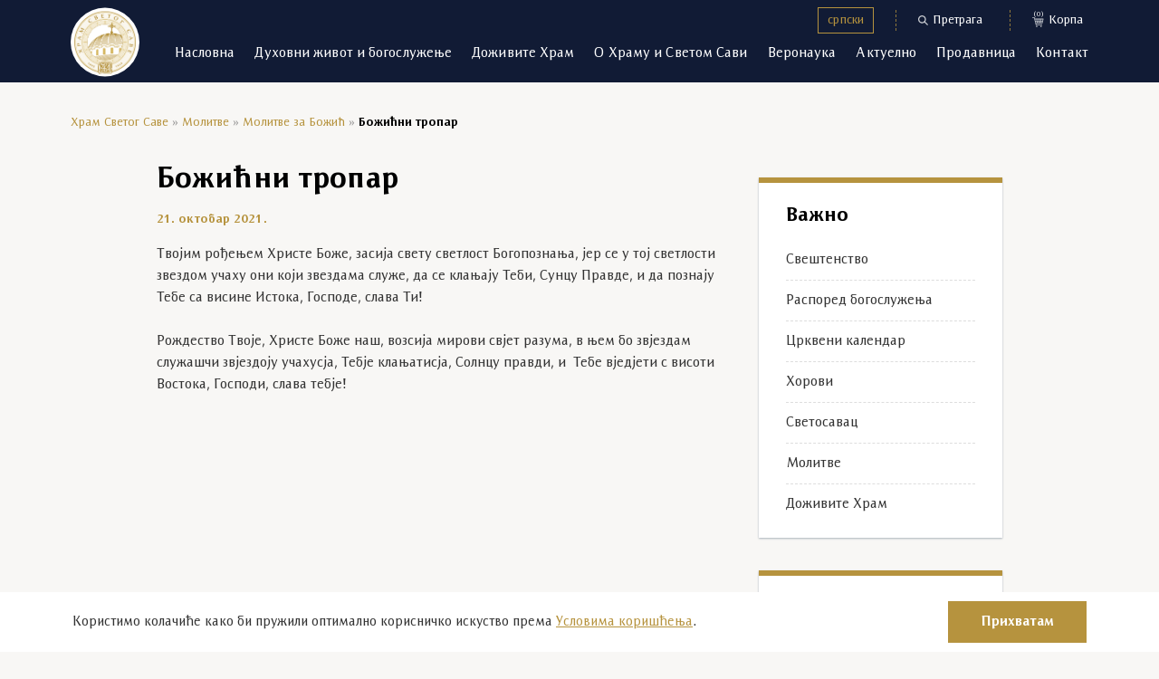

--- FILE ---
content_type: text/html; charset=UTF-8
request_url: https://hramsvetogsave.rs/molitve/molitve-za-bozic/bozicni-tropar/
body_size: 20350
content:
<!doctype html>
<html lang="sr-RS">
<head>
    <meta charset="utf-8">
    <meta http-equiv="x-ua-compatible" content="ie=edge">
    <meta name="viewport" content="width=device-width, initial-scale=1, shrink-to-fit=no">
    <link rel='preload' href='https://hramsvetogsave.rs/wp-content/themes/hram-svetog-save/dist/styles/single-blog.css' as='style'><link rel='stylesheet' href='https://hramsvetogsave.rs/wp-content/themes/hram-svetog-save/dist/styles/single-blog.css'><meta name='robots' content='index, follow, max-image-preview:large, max-snippet:-1, max-video-preview:-1' />
<link rel="alternate" hreflang="sr" href="https://hramsvetogsave.rs/molitve/molitve-za-bozic/bozicni-tropar/" />
<link rel="alternate" hreflang="x-default" href="https://hramsvetogsave.rs/molitve/molitve-za-bozic/bozicni-tropar/" />

<!-- Google Tag Manager for WordPress by gtm4wp.com -->
<script data-cfasync="false" data-pagespeed-no-defer>
	var gtm4wp_datalayer_name = "dataLayer";
	var dataLayer = dataLayer || [];
	const gtm4wp_use_sku_instead = 0;
	const gtm4wp_currency = 'RSD';
	const gtm4wp_product_per_impression = 10;
	const gtm4wp_clear_ecommerce = false;
	const gtm4wp_datalayer_max_timeout = 2000;
</script>
<!-- End Google Tag Manager for WordPress by gtm4wp.com -->
	<!-- This site is optimized with the Yoast SEO plugin v26.8 - https://yoast.com/product/yoast-seo-wordpress/ -->
	<title>Божићни тропар - Храм Светог Саве</title>
	<meta name="description" content="Божићни тропар. Прочитајте на нашем сајту тропар празника Христовог Рођења." />
	<link rel="canonical" href="https://hramsvetogsave.rs/molitve/molitve-za-bozic/bozicni-tropar/" />
	<meta property="og:locale" content="sr_RS" />
	<meta property="og:type" content="article" />
	<meta property="og:title" content="Божићни тропар - Храм Светог Саве" />
	<meta property="og:description" content="Божићни тропар. Прочитајте на нашем сајту тропар празника Христовог Рођења." />
	<meta property="og:url" content="https://hramsvetogsave.rs/molitve/molitve-za-bozic/bozicni-tropar/" />
	<meta property="og:site_name" content="Храм Светог Саве" />
	<meta property="article:publisher" content="https://www.facebook.com/hramsvetogsave.rs/" />
	<meta property="article:published_time" content="2021-10-21T14:21:42+00:00" />
	<meta property="article:modified_time" content="2022-02-05T09:57:38+00:00" />
	<meta property="og:image" content="https://hramsvetogsave.rs/wp-content/uploads/2022/04/hram_share_logo.png" />
	<meta property="og:image:width" content="1201" />
	<meta property="og:image:height" content="629" />
	<meta property="og:image:type" content="image/png" />
	<meta name="author" content="Lazar Prodic" />
	<meta name="twitter:card" content="summary_large_image" />
	<script type="application/ld+json" class="yoast-schema-graph">{"@context":"https://schema.org","@graph":[{"@type":"Article","@id":"https://hramsvetogsave.rs/molitve/molitve-za-bozic/bozicni-tropar/#article","isPartOf":{"@id":"https://hramsvetogsave.rs/molitve/molitve-za-bozic/bozicni-tropar/"},"author":{"name":"Lazar Prodic","@id":"https://hramsvetogsave.rs/#/schema/person/42b5eacea55af54cd61eb971079cdb8f"},"headline":"Божићни тропар","datePublished":"2021-10-21T14:21:42+00:00","dateModified":"2022-02-05T09:57:38+00:00","mainEntityOfPage":{"@id":"https://hramsvetogsave.rs/molitve/molitve-za-bozic/bozicni-tropar/"},"wordCount":66,"publisher":{"@id":"https://hramsvetogsave.rs/#organization"},"articleSection":["Молитве за Божић"],"inLanguage":"sr-RS"},{"@type":"WebPage","@id":"https://hramsvetogsave.rs/molitve/molitve-za-bozic/bozicni-tropar/","url":"https://hramsvetogsave.rs/molitve/molitve-za-bozic/bozicni-tropar/","name":"Божићни тропар - Храм Светог Саве","isPartOf":{"@id":"https://hramsvetogsave.rs/#website"},"datePublished":"2021-10-21T14:21:42+00:00","dateModified":"2022-02-05T09:57:38+00:00","description":"Божићни тропар. Прочитајте на нашем сајту тропар празника Христовог Рођења.","breadcrumb":{"@id":"https://hramsvetogsave.rs/molitve/molitve-za-bozic/bozicni-tropar/#breadcrumb"},"inLanguage":"sr-RS","potentialAction":[{"@type":"ReadAction","target":["https://hramsvetogsave.rs/molitve/molitve-za-bozic/bozicni-tropar/"]}]},{"@type":"BreadcrumbList","@id":"https://hramsvetogsave.rs/molitve/molitve-za-bozic/bozicni-tropar/#breadcrumb","itemListElement":[{"@type":"ListItem","position":1,"name":"Храм Светог Саве","item":"https://hramsvetogsave.rs/"},{"@type":"ListItem","position":2,"name":"Молитве","item":"https://hramsvetogsave.rs/molitve/"},{"@type":"ListItem","position":3,"name":"Молитве за Божић","item":"https://hramsvetogsave.rs/molitve/molitve-za-bozic/"},{"@type":"ListItem","position":4,"name":"Божићни тропар"}]},{"@type":"WebSite","@id":"https://hramsvetogsave.rs/#website","url":"https://hramsvetogsave.rs/","name":"Храм Светог Саве","description":"","publisher":{"@id":"https://hramsvetogsave.rs/#organization"},"potentialAction":[{"@type":"SearchAction","target":{"@type":"EntryPoint","urlTemplate":"https://hramsvetogsave.rs/search/{search_term_string}"},"query-input":{"@type":"PropertyValueSpecification","valueRequired":true,"valueName":"search_term_string"}}],"inLanguage":"sr-RS"},{"@type":"Organization","@id":"https://hramsvetogsave.rs/#organization","name":"Храм Светог Саве","url":"https://hramsvetogsave.rs/","logo":{"@type":"ImageObject","inLanguage":"sr-RS","@id":"https://hramsvetogsave.rs/#/schema/logo/image/","url":"https://hramsvetogsave.rs/wp-content/uploads/2021/04/HSS-logo.svg","contentUrl":"https://hramsvetogsave.rs/wp-content/uploads/2021/04/HSS-logo.svg","width":76,"height":77,"caption":"Храм Светог Саве"},"image":{"@id":"https://hramsvetogsave.rs/#/schema/logo/image/"},"sameAs":["https://www.facebook.com/hramsvetogsave.rs/","https://www.instagram.com/hramsvetogsave.rs/"]},{"@type":"Person","@id":"https://hramsvetogsave.rs/#/schema/person/42b5eacea55af54cd61eb971079cdb8f","name":"Lazar Prodic"}]}</script>
	<!-- / Yoast SEO plugin. -->


<link rel='dns-prefetch' href='//www.google.com' />
<link rel='dns-prefetch' href='//www.googletagmanager.com' />
<style id='wp-img-auto-sizes-contain-inline-css' type='text/css'>
img:is([sizes=auto i],[sizes^="auto," i]){contain-intrinsic-size:3000px 1500px}
/*# sourceURL=wp-img-auto-sizes-contain-inline-css */
</style>
<link rel="stylesheet" href="https://hramsvetogsave.rs/wp-content/plugins/litespeed-cache/assets/css/litespeed-dummy.css"><meta name="generator" content="WPML ver:4.5.12 stt:49;" />
<meta name="generator" content="Site Kit by Google 1.151.0" />
<!-- Google Tag Manager for WordPress by gtm4wp.com -->
<!-- GTM Container placement set to manual -->
<script data-cfasync="false" data-pagespeed-no-defer>
	var dataLayer_content = {"pagePostType":"post","pagePostType2":"single-post","pageCategory":["molitve-za-bozic"],"pagePostAuthor":"Lazar Prodic"};
	dataLayer.push( dataLayer_content );
</script>
<script data-cfasync="false" data-pagespeed-no-defer>
(function(w,d,s,l,i){w[l]=w[l]||[];w[l].push({'gtm.start':
new Date().getTime(),event:'gtm.js'});var f=d.getElementsByTagName(s)[0],
j=d.createElement(s),dl=l!='dataLayer'?'&l='+l:'';j.async=true;j.src=
'//www.googletagmanager.com/gtm.js?id='+i+dl;f.parentNode.insertBefore(j,f);
})(window,document,'script','dataLayer','GTM-TSPCQ9S');
</script>
<!-- End Google Tag Manager for WordPress by gtm4wp.com --><link rel='preload' href='https://hramsvetogsave.rs/wp-content/themes/hram-svetog-save/dist/fonts/ResavskaBGSans.woff2' as='font' type='font/woff2' crossorigin><link rel='preload' href='https://hramsvetogsave.rs/wp-content/themes/hram-svetog-save/dist/fonts/ResavskaBGSans-Bold.woff2' as='font' type='font/woff2' crossorigin>    <link rel="shortcut icon"
          href="https://hramsvetogsave.rs/favicon.png"
          type="image/x-icon">
          <meta name="facebook-domain-verification" content="gdio8r0crwarct5zmhbeud5fy61cts" />
    <meta http-equiv="x-dns-prefetch-control" content="on">
    <link rel='dns-prefetch' href='https://hramsvetogsave.rs'/>
    <link rel='dns-prefetch' href='//code.jquery.com' crossorigin="anonymous"/>
    <link rel='dns-prefetch' href='//s.w.org' crossorigin="anonymous"/>
    <link href="//www.googletagmanager.com" rel="preconnect" crossorigin="anonymous">
    <link href="//www.google-analytics.com" rel="preconnect" crossorigin="anonymous">
    <link href="//connect.facebook.net" rel="preconnect" crossorigin="anonymous">
    <link href="//www.facebook.com" rel="preconnect" crossorigin="anonymous">
    <link href="//stats.g.doubleclick.net" rel="preconnect" crossorigin="anonymous">
    <link href="//www.google.com" rel="preconnect" crossorigin="anonymous">
    <meta name="msapplication-TileColor" content="#2b5797">
    <meta name="theme-color" content="#ffffff">
    	<noscript><style>.woocommerce-product-gallery{ opacity: 1 !important; }</style></noscript>
	
<!-- Google AdSense meta tags added by Site Kit -->
<meta name="google-adsense-platform-account" content="ca-host-pub-2644536267352236">
<meta name="google-adsense-platform-domain" content="sitekit.withgoogle.com">
<!-- End Google AdSense meta tags added by Site Kit -->
		<style type="text/css" id="wp-custom-css">
			.horovi-template-default.single-horovi .related_posts_container, .crkveni_pojmovi-template-default.single-crkveni_pojmovi .related_posts_container {
	display: none;
}



.woocommerce-checkout.woocommerce-page .cart_form_wrapper .total

{
	display: none;
}

.tax-product_cat .no-products-found {
	font-weight: bold;
	font-size: 18px
}		</style>
		    </head>
<body class="wp-singular post-template-default single single-post postid-8670 single-format-standard wp-theme-hram-svetog-saveresources theme-hram-svetog-save/resources woocommerce-no-js bozicni-tropar app-data index-data singular-data single-data single-post-data single-post-bozicni-tropar-data">

<!-- GTM Container placement set to manual -->
<!-- Google Tag Manager (noscript) -->
				<noscript><iframe src="https://www.googletagmanager.com/ns.html?id=GTM-TSPCQ9S" height="0" width="0" style="display:none;visibility:hidden" aria-hidden="true"></iframe></noscript>
<!-- End Google Tag Manager (noscript) -->
<header id="header" class="scrolled">
    <div class="container header-container">
        <a href='https://hramsvetogsave.rs/' class='site-logo'><img src='' srcset='https://hramsvetogsave.rs/wp-content/uploads/2021/04/HSS-logo.svg' alt=''><span class='site-title'>Храм Светог Саве</span></a>
        <nav class="navbar primary_navigation">
            <div class="top_header">
                
<div class="wpml-ls-statics-shortcode_actions wpml-ls wpml-ls-touch-device wpml-ls-legacy-list-horizontal">
	<ul><li class="wpml-ls-slot-shortcode_actions wpml-ls-item wpml-ls-item-sr wpml-ls-current-language wpml-ls-first-item wpml-ls-last-item wpml-ls-item-legacy-list-horizontal">
				<a href="https://hramsvetogsave.rs/molitve/molitve-za-bozic/bozicni-tropar/" class="wpml-ls-link">
                    <span class="wpml-ls-native">српски</span></a>
			</li></ul>
</div>
                <button type="button" class="btn_search" data-open="#searchModal">
                    <svg xmlns="http://www.w3.org/2000/svg" width="11" height="11" viewBox="0 0 11 11">
                        <g fill="none" fill-rule="evenodd" opacity=".77">
                            <g fill="#FFF">
                                <path
                                    d="M1.276 7.377c-.016 1.7 1.394 3.16 3.175 3.092 1.616-.061 2.985-1.421 2.936-3.183-.047-1.709-1.454-3.023-3.107-3-1.653.023-3.017 1.415-3.004 3.091m6.597 2.526l1.574 1.59L11 13.059l-.93.941-3.1-3.14c-1.206.873-2.51 1.127-3.916.7-1.033-.312-1.83-.956-2.406-1.879-1.121-1.794-.755-4.213.847-5.612 1.627-1.42 3.991-1.408 5.596-.065 1.69 1.414 2.115 3.95.782 5.9"
                                    transform="translate(-1108 -17) translate(879 9) translate(229 5)"/>
                            </g>
                        </g>
                    </svg>
                    Претрага
                </button>
                                    <button data-open="#miniCart" class="btn_cart cart-link" >
					<svg xmlns="http://www.w3.org/2000/svg" width="13" height="11" viewBox="0 0 13 11">
                        <g fill="none" fill-rule="evenodd" opacity=".77">
                            <g fill="#FFF">
                                <path
                                    d="M8.767 6.24l.186-1.551H7.759v1.552h1.008zm-1.8 0V4.69H5.763l.2 1.55h1.004zm-2.86-.002h1.068l-.199-1.55H3.72l.386 1.55zm6.898-1.548H9.74L9.553 6.24h1.068l.384-1.549zM7.758 2.346v1.557h1.29l.187-1.557H7.758zm-.788 1.56v-1.56H5.464l.03.25c.053.414.11.827.159 1.241.007.062.03.07.082.07H6.97zm-3.832-1.56c.004.021.006.038.01.054.12.482.242.964.36 1.447.013.05.035.06.083.06h1.284l-.198-1.56H3.138zm6.696 1.552c.012.004.016.007.02.007.435 0 .87 0 1.305.002.042 0 .046-.024.054-.055l.278-1.12.095-.386H10.02l-.186 1.552zm2.65-1.886c-.068.26-.138.518-.203.778-.315 1.264-.628 2.529-.942 3.793l-.04.153c-.04.153-.174.268-.331.283-.043.004-.085.005-.127.005H4.303l.2.804c.027.107.056.213.08.32.008.035.021.048.055.045h5.947c.169 0 .305.054.389.206.13.237-.02.534-.288.568-.04.006-.08.008-.12.008-2.058 0-4.115-.002-6.172.002-.272 0-.432-.083-.509-.394-.277-1.125-.56-2.25-.84-3.373C2.682 3.757 2.32 2.305 1.959.852c-.014-.054-.036-.07-.09-.07C1.391.786.914.784.436.786.285.785.156.74.068.612c-.156-.23-.03-.54.242-.6C.32.01.333.005.344 0H2.28c.006.003.011.008.017.009.178.03.285.136.329.31.097.388.196.775.291 1.163.016.063.039.086.109.085 2.996-.002 5.993-.001 8.99-.001.031 0 .065-.007.094.001.072.02.148.039.212.075.095.055.133.154.162.256v.114zM10.534 10.145c0 .428-.356.782-.784.78-.426-.002-.776-.353-.778-.78 0-.427.355-.783.781-.783.428 0 .782.355.781.783M4.972 9.362c.427-.001.783.353.784.78 0 .428-.355.783-.782.783-.425 0-.777-.352-.78-.777-.003-.426.352-.785.778-.786"
                                    transform="translate(-1230 -17) translate(879 9) translate(351 5) translate(0 3.048)"/>
                            </g>
                        </g>
                    </svg><span class="count">(0)</span>Корпа</a>
                            </div>
            <div class="main_header">
                <div class="navbar-collapse" data-mega_menu_title="Назад на Мени" id="main-navigation"><div class="open-header"><a href="https://hramsvetogsave.rs">Храм Светог Саве</a></div><div class="btn_actions">
                    <button type="button" class="btn--back" data-close="">
                        <svg xmlns="http://www.w3.org/2000/svg" width="17" height="17" viewBox="0 0 17 17">
                            <g fill="none" fill-rule="evenodd">
                                <g fill="#FFF" fill-rule="nonzero" opacity=".44">
                                    <path d="M0 0H17V17H0z" transform="translate(-20 -48) translate(20 48)"/>
                                </g>
                                <path stroke="#FFF" stroke-width=".9" d="M12 6L12 11 7 11"
                                      transform="translate(-20 -48) translate(20 48) rotate(135 9.5 8.5)"/>
                            </g>
                        </svg>
                        Назад на Мени
                    </button>
                    <button type="button" class="btn--close" data-close="#main-navigation">
                        Затворите
                        <svg xmlns="http://www.w3.org/2000/svg" width="17" height="17" viewBox="0 0 17 17">
                            <g fill="none" fill-rule="evenodd">
                                <path fill="#FFF" fill-rule="nonzero" d="M0 0H17V17H0z" opacity=".44"
                                      transform="translate(-323 -48) translate(323 48)"/>
                                <g stroke="#FFF" stroke-width=".9">
                                    <path d="M0 0L7 7M7 0L0 7"
                                          transform="translate(-323 -48) translate(323 48) translate(5 5)"/>
                                </g>
                            </g>
                        </svg>
                    </button>
                </div><span class="title">Мени</span><div class="menu-glavna-navigacija-container"><ul id="menu-glavna-navigacija" class="navbar-nav"><li id="menu-item-136" class="menu-item depth-0 menu-item--page"><a href="https://hramsvetogsave.rs/" class="nav__link">Насловна</a></li>
<li id="menu-item-397" class="menu-item depth-0 menu-item--custom"><a data-menu="#duhovni-zivot-i-bogosluzenje" class="nav__link">Духовни живот и богослужење</a></li>
<li id="menu-item-386" class="menu-item depth-0 menu-item--page"><a data-menu="#dozivite-hram" href="https://hramsvetogsave.rs/dozivite-hram/" class="nav__link">Доживите Храм</a></li>
<li id="menu-item-398" class="menu-item depth-0 menu-item--custom"><a data-menu="#o-hramu-i-svetom-savi" class="nav__link">О Храму и Светом Сави</a></li>
<li id="menu-item-2297" class="menu-item depth-0 menu-item--custom"><a data-menu="#veronauka" class="nav__link">Веронаука</a></li>
<li id="menu-item-399" class="menu-item depth-0 menu-item--custom"><a data-menu="#aktuelno" class="nav__link">Актуелно</a></li>
<li id="menu-item-138" class="menu-item depth-0 menu-item--page"><a data-menu="#prodavnica" href="https://hramsvetogsave.rs/prodavnica/" class="nav__link">Продавница</a></li>
<li id="menu-item-137" class="menu-item depth-0 menu-item--page"><a href="https://hramsvetogsave.rs/kontakt/" class="nav__link">Контакт</a></li>
</ul></div></div>
            </div>
        </nav>
                    <div class="mega-menu" id="veronauka">
                <ul id="menu-veronauka" class="mega-menu__column"><li id="menu-item-2102" class="menu-item depth-0 menu-item--page"><a href="https://hramsvetogsave.rs/crkveni-kalendar/" class="nav__link nav__link--bold">Црквени календар</a></li>
<li id="menu-item-2103" class="menu-item depth-0 menu-item--page"><a href="https://hramsvetogsave.rs/crkveni-kalendar/crkveni-kalendar-za-2023-godinu/" class="nav__link">Црквени календар за 2023. годину</a></ul><ul class="mega-menu__column ">
</li>
<li id="menu-item-2104" class="menu-item depth-0 menu-item--page"><a href="https://hramsvetogsave.rs/crkveni-pojmovi/" class="nav__link nav__link--bold">Црквени појмови</a></li>
<li id="menu-item-2105" class="menu-item depth-0 menu-item--crkveni_pojmovi"><a href="https://hramsvetogsave.rs/crkveni-pojmovi/liturgija/" class="nav__link">Литургија</a></li>
<li id="menu-item-2108" class="menu-item depth-0 menu-item--crkveni_pojmovi"><a href="https://hramsvetogsave.rs/crkveni-pojmovi/djakon/" class="nav__link">Ђакон</a></li>
<li id="menu-item-2110" class="menu-item depth-0 menu-item--crkveni_pojmovi"><a href="https://hramsvetogsave.rs/crkveni-pojmovi/ikonostas/" class="nav__link">Иконостас</a></li>
<li id="menu-item-2111" class="menu-item depth-0 menu-item--crkveni_pojmovi"><a href="https://hramsvetogsave.rs/crkveni-pojmovi/krst/" class="nav__link">Крст</a></li>
<li id="menu-item-2107" class="menu-item depth-0 menu-item--crkveni_pojmovi"><a href="https://hramsvetogsave.rs/crkveni-pojmovi/biblija/" class="nav__link">Библија</a></li>
<li id="menu-item-14430" class="menu-item depth-0 menu-item--page"><a href="https://hramsvetogsave.rs/istori%d1%98a-srbi%d1%98e/" class="nav__link nav__link--bold">Историја Србије</a></ul><ul class="mega-menu__column ">
</li>
<li id="menu-item-2115" class="menu-item depth-0 menu-item--category"><a href="https://hramsvetogsave.rs/vodic-kroz-pravoslavlje/" class="nav__link nav__link--bold">Водич кроз православље</a></li>
<li id="menu-item-2116" class="menu-item depth-0 menu-item--post"><a href="https://hramsvetogsave.rs/vodic-kroz-pravoslavlje/crkvene-titule/" class="nav__link">Црквене титуле</a></li>
<li id="menu-item-2117" class="menu-item depth-0 menu-item--post"><a href="https://hramsvetogsave.rs/vodic-kroz-pravoslavlje/kako-se-slavi-vaskrs/" class="nav__link">Како се слави Васкрс</a></li>
<li id="menu-item-2118" class="menu-item depth-0 menu-item--post"><a href="https://hramsvetogsave.rs/vodic-kroz-pravoslavlje/kako-se-slavi-slava/" class="nav__link">Како се слави слава</a></li>
<li id="menu-item-2119" class="menu-item depth-0 menu-item--post"><a href="https://hramsvetogsave.rs/vodic-kroz-pravoslavlje/kako-izgleda-pricesce/" class="nav__link">Како изгледа причешће</a></li>
<li id="menu-item-2128" class="menu-item depth-0 menu-item--post"><a href="https://hramsvetogsave.rs/vodic-kroz-pravoslavlje/bozicni-post-kako-se-pravilno-posti/" class="nav__link">Божићни пост – Како се правилно пости</a></li>
</li>
</li>
</li>
</li>
</ul><ul class="mega-menu__column ">
</li>
<li id="menu-item-2135" class="menu-item depth-0 menu-item--page"><a href="https://hramsvetogsave.rs/crkve-i-manastiri/" class="nav__link nav__link--bold">Цркве и манастири</a></li>
<li id="menu-item-2136" class="menu-item depth-0 menu-item--crkve_i_manastiri"><a href="https://hramsvetogsave.rs/crkve-i-manastiri/manastir-hilandar/" class="nav__link">Хиландар</a></li>
<li id="menu-item-2137" class="menu-item depth-0 menu-item--crkve_i_manastiri"><a href="https://hramsvetogsave.rs/crkve-i-manastiri/manastir-studenica/" class="nav__link">Студеница</a></li>
<li id="menu-item-2138" class="menu-item depth-0 menu-item--crkve_i_manastiri"><a href="https://hramsvetogsave.rs/crkve-i-manastiri/manastir-zica/" class="nav__link">Жича</a></li>
<li id="menu-item-2139" class="menu-item depth-0 menu-item--crkve_i_manastiri"><a href="https://hramsvetogsave.rs/crkve-i-manastiri/manastir-mileseva/" class="nav__link">Милешева</a></li>
<li id="menu-item-2140" class="menu-item depth-0 menu-item--crkve_i_manastiri"><a href="https://hramsvetogsave.rs/crkve-i-manastiri/manastir-sopocani/" class="nav__link">Сопоћани</a></li>
<li id="menu-item-2141" class="menu-item depth-0 menu-item--crkve_i_manastiri"><a href="https://hramsvetogsave.rs/crkve-i-manastiri/manastir-decani/" class="nav__link">Дечани</a></ul><ul class="mega-menu__column ">
</li>
<li id="menu-item-2230" class="current-post-ancestor menu-item depth-0 menu-item--category"><a href="https://hramsvetogsave.rs/molitve/" class="nav__link nav__link--bold">Молитве</a></li>
<li id="menu-item-2231" class="menu-item depth-0 menu-item--category"><a href="https://hramsvetogsave.rs/molitve/molitve-bogorodici/" class="nav__link">Молитве Богородици</a></li>
<li id="menu-item-2235" class="menu-item depth-0 menu-item--category"><a href="https://hramsvetogsave.rs/molitve/molitve-svetom-vasiliju/" class="nav__link">Молитве Светом Василију</a></li>
<li id="menu-item-2232" class="current-post-ancestor current-post-parent menu-item depth-0 menu-item--category"><a href="https://hramsvetogsave.rs/molitve/molitve-za-bozic/" class="nav__link">Молитве за Божић</a></li>
<li id="menu-item-2233" class="menu-item depth-0 menu-item--category"><a href="https://hramsvetogsave.rs/molitve/molitve-za-zdravlje/" class="nav__link">Молитве за здравље</a></li>
</ul>
            </div>
                            <div class="mega-menu" id="aktuelno">
                <ul id="menu-aktuelno" class="mega-menu__column"><li id="menu-item-2076" class="menu-item depth-0 menu-item--category"><a href="https://hramsvetogsave.rs/vesti/" class="nav__link nav__link--bold">Вести</a></ul><ul class="mega-menu__column ">
</li>
<li id="menu-item-16375" class="menu-item depth-0 menu-item--category"><a href="https://hramsvetogsave.rs/galerija/" class="nav__link nav__link--bold">Галерије</a></li>
</ul>
            </div>
                            <div class="mega-menu" id="duhovni-zivot-i-bogosluzenje">
                <ul id="menu-duhovni-zivot-i-bogosluzenje" class="mega-menu__column"><li id="menu-item-2084" class="menu-item depth-0 menu-item--page"><a href="https://hramsvetogsave.rs/raspored-bogosluzenja/" class="nav__link nav__link--bold">Распоред богослужења</a></li>
<li id="menu-item-2086" class="menu-item depth-0 menu-item--page"><a href="https://hramsvetogsave.rs/raspored-bogosluzenja/bozicna-liturgija/" class="nav__link">Божићна литургија</a></li>
<li id="menu-item-2085" class="menu-item depth-0 menu-item--page"><a href="https://hramsvetogsave.rs/raspored-bogosluzenja/vaskrsnja-liturgija/" class="nav__link">Васкршња литургија</a></ul><ul class="mega-menu__column ">
</li>
<li id="menu-item-2087" class="menu-item depth-0 menu-item--page"><a href="https://hramsvetogsave.rs/kulturni-zivot/" class="nav__link nav__link--bold">Културни живот Храма</a></li>
<li id="menu-item-2088" class="menu-item depth-0 menu-item--page"><a href="https://hramsvetogsave.rs/svetosavac/" class="nav__link">Светосавац</a></li>
<li id="menu-item-2089" class="menu-item depth-0 menu-item--page"><a href="https://hramsvetogsave.rs/horovi/" class="nav__link">Хорови</a></ul><ul class="mega-menu__column ">
</li>
<li id="menu-item-2090" class="menu-item depth-0 menu-item--page"><a href="https://hramsvetogsave.rs/svestenstvo/" class="nav__link nav__link--bold">Свештенство Храма</a></li>
<li id="menu-item-2091" class="menu-item depth-0 menu-item--custom"><a href="https://hramsvetogsave.rs/svestenstvo/#form" class="nav__link">Питајте духовника</a></li>
<li id="menu-item-2092" class="menu-item depth-0 menu-item--custom"><a href="https://hramsvetogsave.rs/svestenstvo/#paroh" class="nav__link">Пронађите свог пароха</a></ul><ul class="mega-menu__column ">
</li>
<li id="menu-item-49103" class="menu-item depth-0 menu-item--page"><a href="https://hramsvetogsave.rs/svestenstvo/" class="nav__link">Настојатељи Храма</a></li>
<li id="menu-item-2093" class="menu-item depth-0 menu-item--page"><a href="https://hramsvetogsave.rs/ceremonije-i-obredi/" class="nav__link nav__link--bold">Церемоније и обреди</a></li>
</ul>
            </div>
                            <div class="mega-menu" id="dozivite-hram">
                <ul id="menu-dozivite-hram" class="mega-menu__column"></li>
</li>
</li>
</li>
</li>
</li>
</li>
<li id="menu-item-11717" class="menu-item depth-0 menu-item--page"><a href="https://hramsvetogsave.rs/dozivite-hram/" class="nav__link nav__link--bold">Туристичка понуда</a></ul><ul class="mega-menu__column ">
</li>
<li id="menu-item-20326" class="menu-item depth-0 menu-item--custom"><a target="_blank" href="https://svetogsave.com/sr/" class="nav__link nav__link--bold">Виртуелна тура</a></li>
</ul>
            </div>
                            <div class="mega-menu" id="o-hramu-i-svetom-savi">
                <div class="row">
                                            <div class="col-lg-1 title-col">
                            <span class="rotate_text">О Храму</span>
                        </div>
                        <div class="col-lg-3">
                            <div class="menu menu--with-rotate">
                                <ul id="menu-o-hramu" class="mega-menu__column"><li id="menu-item-2028" class="menu-item depth-0 menu-item--page"><a href="https://hramsvetogsave.rs/istorijat-hrama-svetog-save/" class="nav__link nav__link--bold">Историјат Храма</a></li>
<li id="menu-item-2027" class="menu-item depth-0 menu-item--page"><a href="https://hramsvetogsave.rs/istorijat-crkve-svetog-save/" class="nav__link nav__link--bold">Историјат цркве</a></li>
<li id="menu-item-2029" class="menu-item depth-0 menu-item--page"><a href="https://hramsvetogsave.rs/arhitektura-i-gradnja-hrama/" class="nav__link nav__link--bold">Архитектура и градња Храма</a></li>
<li id="menu-item-2098" class="menu-item depth-0 menu-item--page"><a href="https://hramsvetogsave.rs/izgled-hrama/" class="nav__link nav__link--bold">Изглед Храма</a></li>
<li id="menu-item-2099" class="menu-item depth-0 menu-item--page"><a href="https://hramsvetogsave.rs/izgled-hrama/kupola-hrama-svetog-save/" class="nav__link">Купола Храма</a></li>
<li id="menu-item-2030" class="menu-item depth-0 menu-item--page"><a href="https://hramsvetogsave.rs/izgled-hrama/krstovi-na-hramu-svetog-save/" class="nav__link">Крстови на Храму Светог Саве</a></li>
<li id="menu-item-2100" class="menu-item depth-0 menu-item--page"><a href="https://hramsvetogsave.rs/izgled-hrama/zvona-hrama-svetog-save/" class="nav__link">49 Звона Храма Светог Саве</a></li>
<li id="menu-item-2032" class="menu-item depth-0 menu-item--page"><a href="https://hramsvetogsave.rs/izgled-hrama/fasada-hrama-svetog-save/" class="nav__link">Фасада</a></li>
<li id="menu-item-2033" class="menu-item depth-0 menu-item--page"><a href="https://hramsvetogsave.rs/izgled-hrama/vrata/" class="nav__link">Врата</a></li>
<li id="menu-item-2034" class="menu-item depth-0 menu-item--page"><a href="https://hramsvetogsave.rs/izgled-hrama/kripta-hrama-svetog-save/" class="nav__link">Крипта</a></li>
<li id="menu-item-2035" class="menu-item depth-0 menu-item--page"><a href="https://hramsvetogsave.rs/izgled-hrama/kameni-reljefi-u-hramu/" class="nav__link">Камени рељефи у Храму</a></li>
<li id="menu-item-2036" class="menu-item depth-0 menu-item--page"><a href="https://hramsvetogsave.rs/izgled-hrama/mozaici-i-zivopis/" class="nav__link">Мозаици и живопис</a></li>
<li id="menu-item-2037" class="menu-item depth-0 menu-item--page"><a href="https://hramsvetogsave.rs/izgled-hrama/vracarski-plato/" class="nav__link">Врачарски плато</a></li>
<li id="menu-item-2038" class="menu-item depth-0 menu-item--page"><a href="https://hramsvetogsave.rs/izgled-hrama/parohijski-dom/" class="nav__link">Парохијски дом</a></li>
<li id="menu-item-2039" class="menu-item depth-0 menu-item--page"><a href="https://hramsvetogsave.rs/izgled-hrama/spomenik-svetog-save/" class="nav__link">Споменик Светог Саве</a></li>
<li id="menu-item-2040" class="menu-item depth-0 menu-item--page"><a href="https://hramsvetogsave.rs/izgled-hrama/dekorativno-osvetljenje-hrama/" class="nav__link">Декоративно осветљење Храма</a></li>
<li id="menu-item-2042" class="menu-item depth-0 menu-item--page"><a href="https://hramsvetogsave.rs/izgled-hrama/paraklisi/" class="nav__link">Параклиси Храма Светог Саве</a></li>
<li id="menu-item-2043" class="menu-item depth-0 menu-item--page"><a href="https://hramsvetogsave.rs/izgled-hrama/vidikovac-hrama-svetog-save/" class="nav__link">Видиковац</a></li>
</ul>
                            </div>
                        </div>
                                                                <div class="col-lg-1 title-col">
                            <span class="rotate_text">О Светом Сави</span>
                        </div>
                        <div class="col-lg-7">
                            <div class="menu menu--with-rotate two-columns">
                                <ul id="menu-o-svetom-savi" class="mega-menu__column"><li id="menu-item-2044" class="menu-item depth-0 menu-item--page"><a href="https://hramsvetogsave.rs/zivot-svetog-save/" class="nav__link nav__link--bold">Живот Светог Саве</a></li>
<li id="menu-item-2045" class="menu-item depth-0 menu-item--page"><a href="https://hramsvetogsave.rs/znacaj-svetog-save/" class="nav__link nav__link--bold">Значај Светог Саве</a></li>
<li id="menu-item-2046" class="menu-item depth-0 menu-item--page"><a href="https://hramsvetogsave.rs/znacaj-svetog-save/sveti-sava-narodni-ucitelj-i-prosvetitelj/" class="nav__link">Свети Сава народни учитељ и просветитељ</a></li>
<li id="menu-item-2047" class="menu-item depth-0 menu-item--page"><a href="https://hramsvetogsave.rs/znacaj-svetog-save/legende-o-svetom-savi/" class="nav__link">Легенде о Светом Сави</a></li>
<li id="menu-item-2048" class="menu-item depth-0 menu-item--page"><a href="https://hramsvetogsave.rs/znacaj-svetog-save/himna-svetom-savi/" class="nav__link">Химна Светом Сави</a></li>
<li id="menu-item-2049" class="menu-item depth-0 menu-item--page"><a href="https://hramsvetogsave.rs/znacaj-svetog-save/tropar-svetom-savi-glas-3/" class="nav__link">Тропар Светом Сави, Глас 3.</a></li>
<li id="menu-item-2050" class="menu-item depth-0 menu-item--page"><a href="https://hramsvetogsave.rs/dela-svetog-save/" class="nav__link nav__link--bold">Дела Светог Саве</a></li>
<li id="menu-item-2051" class="menu-item depth-0 menu-item--page"><a href="https://hramsvetogsave.rs/dela-svetog-save/studenicki-tipik/" class="nav__link">Студенички типик</a></li>
<li id="menu-item-2052" class="menu-item depth-0 menu-item--page"><a href="https://hramsvetogsave.rs/dela-svetog-save/karejski-tipik/" class="nav__link">Карејски типик</a></li>
<li id="menu-item-2053" class="menu-item depth-0 menu-item--page"><a href="https://hramsvetogsave.rs/dela-svetog-save/hilandarski-tipik-svetog-save/" class="nav__link">Хиландарски типик Светог Саве</a></li>
<li id="menu-item-2101" class="menu-item depth-0 menu-item--page"><a href="https://hramsvetogsave.rs/dela-svetog-save/zitije-svetog-simeona-nemanje/" class="nav__link">Житије Светог Симеона Немање</a></li>
<li id="menu-item-2055" class="menu-item depth-0 menu-item--page"><a href="https://hramsvetogsave.rs/dela-svetog-save/sluzba-svetom-simeonu-mirotocivom/" class="nav__link">Служба Светом Симеону Мироточивом</a></li>
<li id="menu-item-2056" class="menu-item depth-0 menu-item--page"><a href="https://hramsvetogsave.rs/dela-svetog-save/zakonopravilo-nomokanon-krmcija/" class="nav__link">Законоправило – Номоканон – Крмчија</a></li>
<li id="menu-item-2057" class="menu-item depth-0 menu-item--page"><a href="https://hramsvetogsave.rs/dela-svetog-save/beseda-o-pravoj-veri/" class="nav__link">Беседа о правој вери</a></ul><ul class="mega-menu__column ">
</li>
<li id="menu-item-2059" class="menu-item depth-0 menu-item--page"><a href="https://hramsvetogsave.rs/zitije-svetog-save/" class="nav__link nav__link--bold">Житије Светог Саве</a></li>
<li id="menu-item-2058" class="menu-item depth-0 menu-item--page"><a href="https://hramsvetogsave.rs/zitije-svetog-save/zitije-svetog-save-teodosije-hilandarac/" class="nav__link">Теодосије</a></li>
<li id="menu-item-2060" class="menu-item depth-0 menu-item--page"><a href="https://hramsvetogsave.rs/zitije-svetog-save/domentijan-zitije-svetog-save/" class="nav__link">Доментијан</a></li>
<li id="menu-item-2142" class="menu-item depth-0 menu-item--category"><a href="https://hramsvetogsave.rs/sveti-sava-u-knjizevnosti-i-pesmama/" class="nav__link nav__link--bold">Свети Сава у књижевности и песмама</a></li>
<li id="menu-item-2143" class="menu-item depth-0 menu-item--page"><a href="https://hramsvetogsave.rs/sveti-sava-u-umetnosti/" class="nav__link nav__link--bold">Свети Сава у уметности</a></li>
<li id="menu-item-2063" class="menu-item depth-0 menu-item--page"><a href="https://hramsvetogsave.rs/osnivanje-hilandara/" class="nav__link nav__link--bold">Оснивање Хиландара</a></li>
<li id="menu-item-2064" class="menu-item depth-0 menu-item--page"><a href="https://hramsvetogsave.rs/mosti-svetog-save-spaljivanje-mostiju/" class="nav__link nav__link--bold">Мошти Светог Саве (Спаљивање моштију)</a></li>
</ul>
                            </div>
                        </div>
                                    </div>
            </div>
                            <div class="mega-menu" id="prodavnica">
                <div class="row">
                                            <div class="col-lg-3">
                            <ul id="menu-prodavnica-kolona-1" class="mega-menu__column"><li id="menu-item-2359" class="menu-item depth-0 menu-item--product_cat"><a href="https://hramsvetogsave.rs/prodavnica/ikone/" class="nav__link nav__link--italic">Иконе</a></li>
<li id="menu-item-2411" class="menu-item depth-0 menu-item--product_cat"><a href="https://hramsvetogsave.rs/prodavnica/ikone/ikone-gospoda-isusa-hrista/" class="nav__link nav__link--bold">Иконе Господа Исуса Христа</a></li>
<li id="menu-item-2412" class="menu-item depth-0 menu-item--product_cat"><a href="https://hramsvetogsave.rs/prodavnica/ikone/ikone-presvete-bogorodice/" class="nav__link nav__link--bold">Иконе Пресвете Богородице</a></li>
<li id="menu-item-2413" class="menu-item depth-0 menu-item--product_cat"><a href="https://hramsvetogsave.rs/prodavnica/ikone/gospodnji-praznici/" class="nav__link nav__link--bold">Господњи празници</a></li>
<li id="menu-item-2414" class="menu-item depth-0 menu-item--product_cat"><a href="https://hramsvetogsave.rs/prodavnica/ikone/bogorodicini-praznici/" class="nav__link nav__link--bold">Богородичини празници</a></li>
<li id="menu-item-2416" class="menu-item depth-0 menu-item--product_cat"><a href="https://hramsvetogsave.rs/prodavnica/ikone/praznici-svetih/" class="nav__link nav__link--bold">Празници светих</a></li>
<li id="menu-item-2415" class="menu-item depth-0 menu-item--product_cat"><a href="https://hramsvetogsave.rs/prodavnica/ikone/ikone-svetaca/" class="nav__link nav__link--bold">Иконе светаца</a></li>
<li id="menu-item-2448" class="menu-item depth-0 menu-item--product_cat"><a href="https://hramsvetogsave.rs/prodavnica/crkvene-knjige/" class="nav__link nav__link--italic">Црквене књиге</a></li>
<li id="menu-item-2449" class="menu-item depth-0 menu-item--product_cat"><a href="https://hramsvetogsave.rs/prodavnica/crkvene-knjige/akatisti/" class="nav__link nav__link--bold">Акатисти</a></li>
<li id="menu-item-2450" class="menu-item depth-0 menu-item--product_cat"><a href="https://hramsvetogsave.rs/prodavnica/crkvene-knjige/decije-knjige/" class="nav__link nav__link--bold">Дечије књиге</a></li>
<li id="menu-item-2451" class="menu-item depth-0 menu-item--product_cat"><a href="https://hramsvetogsave.rs/prodavnica/crkvene-knjige/istorijske-knjige/" class="nav__link nav__link--bold">Историјске књиге</a></li>
<li id="menu-item-2452" class="menu-item depth-0 menu-item--product_cat"><a href="https://hramsvetogsave.rs/prodavnica/crkvene-knjige/molitvenici/" class="nav__link nav__link--bold">Молитвеници</a></li>
<li id="menu-item-2453" class="menu-item depth-0 menu-item--product_cat"><a href="https://hramsvetogsave.rs/prodavnica/crkvene-knjige/duhovne-knjige/" class="nav__link nav__link--bold">Духовне књиге</a></li>
<li id="menu-item-2454" class="menu-item depth-0 menu-item--product_cat"><a href="https://hramsvetogsave.rs/prodavnica/crkvene-knjige/monografije/" class="nav__link nav__link--bold">Монографије</a></li>
<li id="menu-item-2455" class="menu-item depth-0 menu-item--product_cat"><a href="https://hramsvetogsave.rs/prodavnica/crkvene-knjige/biblija/" class="nav__link nav__link--bold">Библија</a></li>
<li id="menu-item-2456" class="menu-item depth-0 menu-item--product_cat"><a href="https://hramsvetogsave.rs/prodavnica/crkvene-knjige/psaltir/" class="nav__link nav__link--bold">Псалтир</a></li>
</ul>
                        </div>
                                                                <div class="col-lg-3">
                            <ul id="menu-prodavnica-kolona-2" class="mega-menu__column"><li id="menu-item-2458" class="menu-item depth-0 menu-item--product_cat"><a href="https://hramsvetogsave.rs/prodavnica/crkveni-proizvodi/" class="nav__link nav__link--italic">Црквени производи</a></li>
<li id="menu-item-2459" class="menu-item depth-0 menu-item--product_cat"><a href="https://hramsvetogsave.rs/prodavnica/crkveni-proizvodi/tamjan/" class="nav__link nav__link--bold">Тамјан</a></li>
<li id="menu-item-2460" class="menu-item depth-0 menu-item--product_cat"><a href="https://hramsvetogsave.rs/prodavnica/crkveni-proizvodi/kadionica/" class="nav__link nav__link--bold">Кадионица</a></li>
<li id="menu-item-2461" class="menu-item depth-0 menu-item--product_cat"><a href="https://hramsvetogsave.rs/prodavnica/crkveni-proizvodi/krstovi/" class="nav__link nav__link--bold">Крстови &#8211; Крст за ваш дом</a></li>
<li id="menu-item-2462" class="menu-item depth-0 menu-item--product_cat"><a href="https://hramsvetogsave.rs/prodavnica/crkveni-proizvodi/kandila/" class="nav__link nav__link--bold">Кандила</a></li>
<li id="menu-item-2463" class="menu-item depth-0 menu-item--product_cat"><a href="https://hramsvetogsave.rs/prodavnica/crkveni-proizvodi/kucni-blagoslov/" class="nav__link nav__link--bold">Кућни благослов</a></li>
<li id="menu-item-2464" class="menu-item depth-0 menu-item--product_cat"><a href="https://hramsvetogsave.rs/prodavnica/crkveni-proizvodi/svece/" class="nav__link nav__link--bold">Свеће</a></li>
<li id="menu-item-2465" class="menu-item depth-0 menu-item--product_cat"><a href="https://hramsvetogsave.rs/prodavnica/crkveni-proizvodi/svecnjaci/" class="nav__link nav__link--bold">Свећњаци &#8211; Чираци</a></li>
<li id="menu-item-2466" class="menu-item depth-0 menu-item--product_cat"><a href="https://hramsvetogsave.rs/prodavnica/crkveni-proizvodi/pravoslavni-nakit/" class="nav__link nav__link--bold">Православни накит</a></li>
<li id="menu-item-2467" class="menu-item depth-0 menu-item--product_cat"><a href="https://hramsvetogsave.rs/prodavnica/crkveni-proizvodi/briketi/" class="nav__link nav__link--bold">Брикети</a></li>
<li id="menu-item-2469" class="menu-item depth-0 menu-item--product_cat"><a href="https://hramsvetogsave.rs/prodavnica/crkveni-proizvodi/fitilj-za-kandilo/" class="nav__link nav__link--bold">Фитиљ за кандило</a></li>
<li id="menu-item-2470" class="menu-item depth-0 menu-item--product_cat"><a href="https://hramsvetogsave.rs/prodavnica/crkveni-proizvodi/brojanice/" class="nav__link nav__link--bold">Бројанице</a></li>
<li id="menu-item-2471" class="menu-item depth-0 menu-item--product_cat"><a href="https://hramsvetogsave.rs/prodavnica/crkveni-proizvodi/oprema-za-vencanje/" class="nav__link nav__link--bold">Опрема за венчање</a></li>
<li id="menu-item-2472" class="menu-item depth-0 menu-item--product_cat"><a href="https://hramsvetogsave.rs/prodavnica/crkveni-proizvodi/oprema-za-krstenje/" class="nav__link nav__link--bold">Опрема за крштење</a></li>
<li id="menu-item-2473" class="menu-item depth-0 menu-item--product_cat"><a href="https://hramsvetogsave.rs/prodavnica/crkveni-proizvodi/oprema-za-slavu/" class="nav__link nav__link--bold">Опрема за славу</a></li>
<li id="menu-item-2474" class="menu-item depth-0 menu-item--product_cat"><a href="https://hramsvetogsave.rs/prodavnica/crkveni-proizvodi/vaskrsnja-jaja/" class="nav__link nav__link--bold">Васкршња јаја</a></li>
</ul>
                        </div>
                                                                <div class="col-lg-3">
                            <ul id="menu-prodavnica-kolona-4" class="mega-menu__column"><li id="menu-item-14474" class="menu-item depth-0 menu-item--product_cat"><a href="https://hramsvetogsave.rs/prodavnica/znacenje-imena/" class="nav__link nav__link--bold">Значење имена</a></li>
<li id="menu-item-2364" class="menu-item depth-0 menu-item--product_cat"><a href="https://hramsvetogsave.rs/prodavnica/crkveni-proizvodi/" class="nav__link nav__link--italic">Црквени производи</a></ul><ul class="mega-menu__column ">
</li>
<li id="menu-item-2365" class="menu-item depth-0 menu-item--product_cat"><a href="https://hramsvetogsave.rs/prodavnica/crkveni-proizvodi/krstovi/" class="nav__link nav__link--bold">Крстови &#8211; Крст за ваш дом</a></li>
<li id="menu-item-2366" class="menu-item depth-0 menu-item--product_cat"><a href="https://hramsvetogsave.rs/prodavnica/crkveni-suveniri/zvonce/" class="nav__link nav__link--bold">Звонце</a></li>
<li id="menu-item-2367" class="menu-item depth-0 menu-item--product_cat"><a href="https://hramsvetogsave.rs/prodavnica/mozaik-kolekcija/agende/" class="nav__link nav__link--bold">Агенде</a></li>
<li id="menu-item-2369" class="menu-item depth-0 menu-item--product_cat"><a href="https://hramsvetogsave.rs/prodavnica/mozaik-kolekcija/esarpe/" class="nav__link nav__link--bold">Ешарпе</a></li>
<li id="menu-item-2370" class="menu-item depth-0 menu-item--product_cat"><a href="https://hramsvetogsave.rs/prodavnica/crkvene-knjige/akatisti/" class="nav__link nav__link--bold">Акатисти</a></li>
<li id="menu-item-2371" class="menu-item depth-0 menu-item--product_cat"><a href="https://hramsvetogsave.rs/prodavnica/crkvene-knjige/biblija/" class="nav__link nav__link--bold">Библија</a></li>
<li id="menu-item-2372" class="menu-item depth-0 menu-item--product_cat"><a href="https://hramsvetogsave.rs/prodavnica/crkvene-knjige/decije-knjige/" class="nav__link nav__link--bold">Дечије књиге</a></li>
<li id="menu-item-2373" class="menu-item depth-0 menu-item--product_cat"><a href="https://hramsvetogsave.rs/prodavnica/crkvene-knjige/duhovne-knjige/" class="nav__link nav__link--bold">Духовне књиге</a></li>
<li id="menu-item-2374" class="menu-item depth-0 menu-item--product_cat"><a href="https://hramsvetogsave.rs/prodavnica/ikone/bogorodicini-praznici/" class="nav__link nav__link--bold">Богородичини празници</a></li>
<li id="menu-item-2375" class="menu-item depth-0 menu-item--product_cat"><a href="https://hramsvetogsave.rs/prodavnica/ikone/gospodnji-praznici/" class="nav__link nav__link--bold">Господњи празници</a></li>
</ul>
                        </div>
                                                                <div class="col-lg-3 columns-two">
                            <ul id="menu-prodavnica-kolona-3" class="mega-menu__column"><li id="menu-item-2476" class="menu-item depth-0 menu-item--product_cat"><a href="https://hramsvetogsave.rs/prodavnica/manastirski-proizvodi/" class="nav__link nav__link--italic">Манастирски производи</a></li>
<li id="menu-item-2480" class="menu-item depth-0 menu-item--product_cat"><a href="https://hramsvetogsave.rs/prodavnica/manastirski-proizvodi/ulja/" class="nav__link nav__link--bold">Уља</a></li>
<li id="menu-item-2486" class="menu-item depth-0 menu-item--product_cat"><a href="https://hramsvetogsave.rs/prodavnica/crkveni-suveniri/" class="nav__link nav__link--italic">Црквени сувенири</a></li>
<li id="menu-item-2440" class="menu-item depth-0 menu-item--product_cat"><a href="https://hramsvetogsave.rs/prodavnica/mozaik-kolekcija/" class="nav__link nav__link--italic">Мозаик колекција</a></li>
<li id="menu-item-2441" class="menu-item depth-0 menu-item--product_cat"><a href="https://hramsvetogsave.rs/prodavnica/mozaik-kolekcija/kravate/" class="nav__link nav__link--bold">Кравате</a></li>
<li id="menu-item-2442" class="menu-item depth-0 menu-item--product_cat"><a href="https://hramsvetogsave.rs/prodavnica/mozaik-kolekcija/esarpe/" class="nav__link nav__link--bold">Ешарпе</a></li>
<li id="menu-item-2444" class="menu-item depth-0 menu-item--product_cat"><a href="https://hramsvetogsave.rs/prodavnica/mozaik-kolekcija/agende/" class="nav__link nav__link--bold">Агенде</a></li>
</ul>
                        </div>
                                    </div>
            </div>
            </div>
</header>
<div class="wrap" role="document">
    <main class="main">
                 <div class="vest-single">
        <div class="container">
            <div class="breadcrumbs"><span><span><a href="https://hramsvetogsave.rs/">Храм Светог Саве</a></span> <span class='separator'>»</span> <span><a href="https://hramsvetogsave.rs/molitve/">Молитве</a></span> <span class='separator'>»</span> <span><a href="https://hramsvetogsave.rs/molitve/molitve-za-bozic/">Молитве за Божић</a></span> <span class='separator'>»</span> <span class="breadcrumb_last" aria-current="page"><strong>Божићни тропар</strong></span></span></div>
            <div class="row">
                <div class="offset-lg-1 col-lg-7 content-page">
                    <h1>Божићни тропар</h1>
                    <span class="date">21. октобар 2021.</span>
                    <p>Твојим рођењем Христе Боже, засија свету светлост Богопознања, јер се у тој светлости звездом учаху они који звездама служе, да се клањају Теби, Сунцу Правде, и да познају Тебе са висине Истока, Господе, слава Ти!</p>
<p>Рождество Твоје, Христе Боже наш, возсија мирови свјет разума, в њем бо звјездам служашчи звјездоју учахусја, Тебје клањатисја, Солнцу правди, и  Тебе вједјети с висоти Востока, Господи, слава тебје!</p>

                                    </div>
                                    <div class="col-lg-3 vest-sidebar">
                                                                                    <div class="vest-single-sidebar">
                                    <h3 class="active" data-togle="#recommended_posts1"
                                        data-function="slide">
                                        Важно
                                        <span class="arrow"></span>
                                    </h3>
                                    <ul id="recommended_posts1">
                                                                                    <li>
                                                <a href="https://hramsvetogsave.rs/svestenstvo/"
                                                   target="">
                                                    Свештенство
                                                </a>
                                            </li>
                                                                                    <li>
                                                <a href="https://hramsvetogsave.rs/raspored-bogosluzenja/"
                                                   target="">
                                                    Распоред богослужења
                                                </a>
                                            </li>
                                                                                    <li>
                                                <a href="https://hramsvetogsave.rs/crkveni-kalendar/"
                                                   target="">
                                                    Црквени календар
                                                </a>
                                            </li>
                                                                                    <li>
                                                <a href="https://hramsvetogsave.rs/horovi/"
                                                   target="">
                                                    Хорови
                                                </a>
                                            </li>
                                                                                    <li>
                                                <a href="https://hramsvetogsave.rs/svetosavac/"
                                                   target="">
                                                    Светосавац
                                                </a>
                                            </li>
                                                                                    <li>
                                                <a href="https://hramsvetogsave.rs/molitve/"
                                                   target="">
                                                    Молитве
                                                </a>
                                            </li>
                                                                                    <li>
                                                <a href="https://hramsvetogsave.rs/dozivite-hram/"
                                                   target="">
                                                    Доживите Храм
                                                </a>
                                            </li>
                                                                            </ul>
                                </div>
                                                                                                                <div class="vest-single-sidebar">
                                    <h3 class="active" data-togle="#recommended_posts2"
                                        data-function="slide">
                                        Издвајамо
                                        <span class="arrow"></span>
                                    </h3>
                                    <ul id="recommended_posts2">
                                                                                    <li>
                                                <a href="https://hramsvetogsave.rs/dela-svetog-save/"
                                                   target="">
                                                    Дела Светог Саве
                                                </a>
                                            </li>
                                                                                    <li>
                                                <a href="https://hramsvetogsave.rs/znacaj-svetog-save/himna-svetom-savi/"
                                                   target="">
                                                    Химна Светом Сави
                                                </a>
                                            </li>
                                                                                    <li>
                                                <a href="https://hramsvetogsave.rs/istorijat-hrama-svetog-save/"
                                                   target="">
                                                    Историјат Храма 
                                                </a>
                                            </li>
                                                                                    <li>
                                                <a href="https://hramsvetogsave.rs/arhitektura-i-gradnja-hrama/"
                                                   target="">
                                                    Архитектура и градња Храма
                                                </a>
                                            </li>
                                                                            </ul>
                                </div>
                                                                        </div>
                            </div>
        </div>
    </div>
    <div class="vesti related_posts">

        <div class="container related_posts_container">
                            <div class="row">
                    <div class="col-md-12 related_head">
                        <h2>Повезано</h2>
                                                    <a href="https://hramsvetogsave.rs/molitve/molitve-za-bozic/"
                               class="all-news">Погледајте све →</a>
                                            </div>
                                            <div class="col-md-6 col-lg-4 post_card">
                            <a href="https://hramsvetogsave.rs/molitve/molitve-za-bozic/bozicni-kondak/">
                                <div class="vesti-kartica">
                                    <picture><source data-srcset='https://hramsvetogsave.rs/wp-content/uploads/2021/04/placeholder-1.png.webp' type='image/webp' class=''><img src='https://hramsvetogsave.rs/wp-content/uploads/2021/04/placeholder-1.png' loading='lazy' data-srcset='https://hramsvetogsave.rs/wp-content/uploads/2021/04/placeholder-1.png 369w, ' width='369' height='369' alt='placeholder'></picture>
                                    <div class="vesti-kartica-content">
                                        <span
                                            class="data"></span>
                                        <h3 class="post__title">Божићни кондак</h3>
                                        <p>Дјева данас Натприродног рађа, а земља пећину приноси Неприступном. Анђели с пастирима прослављају у песмама, а мудраци са звездом путују,&hellip;</p>
                                        <button type="button">Прочитајте → </button>
                                    </div>
                                </div>
                            </a>
                        </div>
                                            <div class="col-md-6 col-lg-4 post_card">
                            <a href="https://hramsvetogsave.rs/molitve/molitve-za-bozic/molitva-za-osvecenje-badnjaka/">
                                <div class="vesti-kartica">
                                    <picture><source data-srcset='https://hramsvetogsave.rs/wp-content/uploads/2021/04/placeholder-1.png.webp' type='image/webp' class=''><img src='https://hramsvetogsave.rs/wp-content/uploads/2021/04/placeholder-1.png' loading='lazy' data-srcset='https://hramsvetogsave.rs/wp-content/uploads/2021/04/placeholder-1.png 369w, ' width='369' height='369' alt='placeholder'></picture>
                                    <div class="vesti-kartica-content">
                                        <span
                                            class="data"></span>
                                        <h3 class="post__title">Молитва за освећење бадњака</h3>
                                        <p>Господе Исусе Христе Боже наш који си дрво живота у рају засадио да би нам даровао вечно блаженство, и који&hellip;</p>
                                        <button type="button">Прочитајте → </button>
                                    </div>
                                </div>
                            </a>
                        </div>
                                    </div>
                    </div>
    </div>
        </main>
    </div>

            <div class="container socials_wrapper">
            <div class="row">
                                                    <div class="col-lg-8 offset-lg-2">
                        <div class="cta_social">
                            <h2>Пратите Храм Светог Саве на друштвеним мрежама</h2>

    <div class="socials ">
                                <a href="https://www.facebook.com/hramsvetogsave.rs" target="_blank" rel="nofollow noopener">
                <svg xmlns="http://www.w3.org/2000/svg" width="30" height="30" viewBox="0 0 30 30">
    <g fill="none" fill-rule="evenodd">
        <g fill="#000">
            <path d="M16.943 29.588V19.223h3.436l.697-4.485h-4.131c0-1.25-.062-2.41.02-3.56.061-.855.845-1.435 1.782-1.484.421-.022.844-.005 1.266-.005h1.336V5.512c-1.61 0-3.25-.206-4.815.046-2.675.432-4.3 2.608-4.355 5.42-.023 1.225-.004 2.45-.004 3.753H8.426v4.5h3.68v10.566c-2.075-.102-4.11.01-6.06-.346-3.44-.628-5.952-3.778-5.998-7.32-.062-4.836-.065-9.674-.002-14.51C.096 3.653 3.106.285 7.069.137c5.25-.197 10.515-.172 15.765.012 3.664.129 6.71 3.373 6.79 7.052.113 5.093.107 10.193.004 15.286-.073 3.613-2.946 6.689-6.572 7.064-1.981.205-4.001.037-6.113.037"
                  transform="translate(-788 -3986) translate(-10 3754) translate(162) translate(577) translate(56 47) translate(3 185)"/>
        </g>
    </g>
</svg> Facebook
            </a>
                                <a href="https://www.instagram.com/hramsvetogsave.rs/" target="_blank" rel="nofollow noopener">
                <svg width="30px" height="31px" viewBox="0 0 30 31" version="1.1" xmlns="http://www.w3.org/2000/svg">
    <g id="HSS" stroke="none" stroke-width="1" fill="none" fill-rule="evenodd">
        <g id="HRAM-Crkve-i-manastiri" transform="translate(-921.000000, -3986.000000)" fill="#000000">
            <g id="Group-7-Copy" transform="translate(-10.000000, 3754.000000)">
                <g id="Group-5" transform="translate(162.000000, 0.000000)">
                    <g id="Group-46-Copy" transform="translate(577.000000, 0.000000)">
                        <g id="Group-45" transform="translate(56.000000, 47.000000)">
                            <g id="Group-44" transform="translate(2.999961, 185.000000)">
                                <g id="Group-42" transform="translate(133.000039, 0.061590)">
                                    <path d="M25.7557937,14.8652541 C25.7557937,13.1782411 25.7667028,11.4910333 25.7534561,9.8040203 C25.7271574,6.35947484 23.3094301,3.9205138 19.8777418,3.90083848 C16.5362483,3.88155276 13.1943652,3.88369562 9.85267685,3.90064367 C6.38222231,3.91798133 3.91637815,6.38908523 3.90137815,9.85953978 C3.88735218,13.2012281 3.88501451,16.5429164 3.90274179,19.8846047 C3.92046906,23.2299943 6.27507945,25.6929164 9.61676776,25.7556437 C13.0872223,25.8210982 16.5602093,25.8164229 20.0306639,25.7595398 C23.4146249,25.7038255 25.7181963,23.3125917 25.7530665,19.9264878 C25.7707937,18.2394748 25.7561833,16.552267 25.7557937,14.8652541 M29.6548197,14.8866826 C29.6546249,17.2892151 29.6684561,19.6919424 29.651508,22.09428 C29.6201444,26.5095398 26.5402743,29.6227216 22.1086509,29.6566177 C17.2712483,29.6934359 12.4332613,29.6938255 7.59585867,29.6579813 C3.14845607,29.6250593 0.0144300988,26.4409683 0.00605347546,22.0099294 C-0.0029075635,17.2697346 -0.000959511554,12.5295398 0.00566386507,7.78934497 C0.0120924365,3.19739692 3.19248205,0.0109683474 7.77566387,0.00453977595 C12.4833262,-0.00208360067 17.1909885,-0.000914769501 21.8986509,0.00453977595 C26.4752093,0.00979951621 29.6248197,3.12453978 29.652482,7.67889043 C29.6670924,10.0814229 29.6552093,12.4841502 29.6548197,14.8866826"
                                          id="Fill-9"/>
                                    <path d="M20.590982,10.2759164 C21.2739691,10.2909164 21.8998782,9.69266965 21.9154626,9.00987744 C21.9312418,8.31695536 21.3478002,7.72435796 20.6394885,7.71442289 C19.9169561,7.70429302 19.3243587,8.25968263 19.3118911,8.95903328 C19.2998132,9.62896835 19.9136444,10.2611112 20.590982,10.2759164 M20.4493809,14.8201372 C20.4407872,11.6937086 17.9281898,9.21734497 14.7965015,9.24909822 C11.710008,9.28046185 9.24377425,11.7494229 9.22555845,14.8261761 C9.20734568,17.9218255 11.7335794,20.4445528 14.8512418,20.4441632 C17.9878002,20.4437735 20.4579301,17.9619554 20.4493809,14.8201372 M5.81072231,14.8703969 C5.81072231,13.1522151 5.79883919,11.4336437 5.81364438,9.71546185 C5.8331249,7.41656575 7.43656646,5.81585146 9.74403399,5.80689043 C13.1482548,5.79344887 16.5526704,5.79305926 19.9568911,5.80689043 C22.2394236,5.81604627 23.8857223,7.42163069 23.9085145,9.71818913 C23.9424106,13.1222151 23.9398782,16.5268255 23.9098782,19.9308515 C23.8894236,22.2712411 22.2403976,23.8935787 19.9040989,23.9062411 C16.5322158,23.924358 13.1601379,23.9231891 9.78844958,23.9058515 C7.43734568,23.8939683 5.83039763,22.274358 5.81305997,19.928319 C5.80059244,18.2424748 5.81072231,16.5564359 5.81072231,14.8703969"
                                          id="Fill-11"/>
                                    <path d="M18.5811525,14.8652541 C18.5703846,16.8941502 16.9036314,18.5722021 14.8743457,18.5971372 C12.8368782,18.622267 11.0871379,16.87428 11.098768,14.825319 C11.1103197,12.7724619 12.869021,11.0519424 14.9125275,11.0942151 C16.9353846,11.1357086 18.592008,12.8386956 18.5811525,14.8652541"
                                          id="Fill-13"/>
                                </g>
                            </g>
                        </g>
                    </g>
                </g>
            </g>
        </g>
    </g>
</svg> Instagram
            </a>
                                <a href="https://www.tiktok.com/@hramsvetogsave.rs?_t=8sVddk72uso&amp;_r=1" target="_blank" rel="nofollow noopener">
                <svg width="48px" height="48px" viewBox="0 0 48 48" version="1.1" xmlns="http://www.w3.org/2000/svg" xmlns:xlink="http://www.w3.org/1999/xlink">
    <title>Tiktok</title>
    <g id="Icon/Social/tiktok-black" stroke="none" stroke-width="1" fill="none" fill-rule="evenodd">
        <path d="M38.0766847,15.8542954 C36.0693906,15.7935177 34.2504839,14.8341149 32.8791434,13.5466056 C32.1316475,12.8317108 31.540171,11.9694126 31.1415066,11.0151329 C30.7426093,10.0603874 30.5453728,9.03391952 30.5619062,8 L24.9731521,8 L24.9731521,28.8295196 C24.9731521,32.3434487 22.8773693,34.4182737 20.2765028,34.4182737 C19.6505623,34.4320127 19.0283477,34.3209362 18.4461858,34.0908659 C17.8640239,33.8612612 17.3337909,33.5175528 16.8862248,33.0797671 C16.4386588,32.6422142 16.0833071,32.1196657 15.8404292,31.5426268 C15.5977841,30.9658208 15.4727358,30.3459348 15.4727358,29.7202272 C15.4727358,29.0940539 15.5977841,28.4746337 15.8404292,27.8978277 C16.0833071,27.3207888 16.4386588,26.7980074 16.8862248,26.3604545 C17.3337909,25.9229017 17.8640239,25.5791933 18.4461858,25.3491229 C19.0283477,25.1192854 19.6505623,25.0084418 20.2765028,25.0219479 C20.7939283,25.0263724 21.3069293,25.1167239 21.794781,25.2902081 L21.794781,19.5985278 C21.2957518,19.4900128 20.7869423,19.436221 20.2765028,19.4380839 C18.2431278,19.4392483 16.2560928,20.0426009 14.5659604,21.1729264 C12.875828,22.303019 11.5587449,23.9090873 10.7814424,25.7878401 C10.003907,27.666593 9.80084889,29.7339663 10.1981162,31.7275214 C10.5953834,33.7217752 11.5748126,35.5530237 13.0129853,36.9904978 C14.4509252,38.4277391 16.2828722,39.4064696 18.277126,39.8028054 C20.2711469,40.1991413 22.3382874,39.9951517 24.2163416,39.2169177 C26.0948616,38.4384508 27.7002312,37.1209021 28.8296253,35.4300711 C29.9592522,33.7397058 30.5619062,31.7522051 30.5619062,29.7188301 L30.5619062,18.8324027 C32.7275484,20.3418321 35.3149087,21.0404263 38.0766847,21.0867664 L38.0766847,15.8542954 Z" id="Fill-1" fill="#000000"></path>
    </g>
</svg> TikTok
            </a>
                        </div>
                        </div>
                    </div>
                            </div>
        </div>
    <div class="container payments_wrap">
    </div>
<div class="header_actions">
    <button type="button" data-open="#searchModal">
        <svg xmlns="http://www.w3.org/2000/svg" width="11" height="11" viewBox="0 0 11 11">
            <g fill="none" fill-rule="evenodd" opacity=".77">
                <g fill="#FFF">
                    <path
                        d="M1.276 7.377c-.016 1.7 1.394 3.16 3.175 3.092 1.616-.061 2.985-1.421 2.936-3.183-.047-1.709-1.454-3.023-3.107-3-1.653.023-3.017 1.415-3.004 3.091m6.597 2.526l1.574 1.59L11 13.059l-.93.941-3.1-3.14c-1.206.873-2.51 1.127-3.916.7-1.033-.312-1.83-.956-2.406-1.879-1.121-1.794-.755-4.213.847-5.612 1.627-1.42 3.991-1.408 5.596-.065 1.69 1.414 2.115 3.95.782 5.9"
                        transform="translate(-1108 -17) translate(879 9) translate(229 5)"/>
                </g>
            </g>
        </svg>
        <small>Претрага</small>
    </button>
    <button type="button" data-open="#miniCart">
        <svg xmlns="http://www.w3.org/2000/svg" width="13" height="11" viewBox="0 0 13 11">
            <g fill="none" fill-rule="evenodd" opacity=".77">
                <g fill="#FFF">
                    <path
                        d="M8.767 6.24l.186-1.551H7.759v1.552h1.008zm-1.8 0V4.69H5.763l.2 1.55h1.004zm-2.86-.002h1.068l-.199-1.55H3.72l.386 1.55zm6.898-1.548H9.74L9.553 6.24h1.068l.384-1.549zM7.758 2.346v1.557h1.29l.187-1.557H7.758zm-.788 1.56v-1.56H5.464l.03.25c.053.414.11.827.159 1.241.007.062.03.07.082.07H6.97zm-3.832-1.56c.004.021.006.038.01.054.12.482.242.964.36 1.447.013.05.035.06.083.06h1.284l-.198-1.56H3.138zm6.696 1.552c.012.004.016.007.02.007.435 0 .87 0 1.305.002.042 0 .046-.024.054-.055l.278-1.12.095-.386H10.02l-.186 1.552zm2.65-1.886c-.068.26-.138.518-.203.778-.315 1.264-.628 2.529-.942 3.793l-.04.153c-.04.153-.174.268-.331.283-.043.004-.085.005-.127.005H4.303l.2.804c.027.107.056.213.08.32.008.035.021.048.055.045h5.947c.169 0 .305.054.389.206.13.237-.02.534-.288.568-.04.006-.08.008-.12.008-2.058 0-4.115-.002-6.172.002-.272 0-.432-.083-.509-.394-.277-1.125-.56-2.25-.84-3.373C2.682 3.757 2.32 2.305 1.959.852c-.014-.054-.036-.07-.09-.07C1.391.786.914.784.436.786.285.785.156.74.068.612c-.156-.23-.03-.54.242-.6C.32.01.333.005.344 0H2.28c.006.003.011.008.017.009.178.03.285.136.329.31.097.388.196.775.291 1.163.016.063.039.086.109.085 2.996-.002 5.993-.001 8.99-.001.031 0 .065-.007.094.001.072.02.148.039.212.075.095.055.133.154.162.256v.114zM10.534 10.145c0 .428-.356.782-.784.78-.426-.002-.776-.353-.778-.78 0-.427.355-.783.781-.783.428 0 .782.355.781.783M4.972 9.362c.427-.001.783.353.784.78 0 .428-.355.783-.782.783-.425 0-.777-.352-.78-.777-.003-.426.352-.785.778-.786"
                        transform="translate(-1230 -17) translate(879 9) translate(351 5) translate(0 3.048)"/>
                </g>
            </g>
        </svg>
        <small>Корпа</small>
    </button>
    <div class="toggler"><button type="button" aria-label="Navigation" class="toggler--navbar" data-togle="#main-navigation" aria-controls="#main-navigation" aria-expanded="false">
                            <span></span><span></span><span></span></button><small>Мени</small></div>
</div>
<footer id="footer" class="bg-deffer" data-xl="https://hramsvetogsave.rs/wp-content/themes/hram-svetog-save/dist/images/footer.jpg">
    <div class="container">
        <div class="row">
            <div class="col-lg-5 col-md-6">
                <div class="footer_logos">
                    <a href='https://hramsvetogsave.rs/' class='site-logo'><img src='' srcset='https://hramsvetogsave.rs/wp-content/uploads/2021/04/HSS-logo.svg' alt=''><span class='site-title'>Храм Светог Саве</span></a>
                    <a href="http://www.spc.rs/" target='_blank'><picture><source data-srcset='https://hramsvetogsave.rs/wp-content/uploads/2021/04/logo_spc-1.png.webp' type='image/webp' class=''><img src='https://hramsvetogsave.rs/wp-content/uploads/2021/04/placeholder-1.png' loading='lazy' data-srcset='https://hramsvetogsave.rs/wp-content/uploads/2021/04/logo_spc-1.png' width='68' height='102' alt=''></picture></a>
                </div>
                <p><strong>Храм Светог Саве</strong></p>
<p><strong>ДА БИСМО МИ ПОСТОЈАЛИ</strong></p>
    <span class="divider" style="width: 295px; border-width: 1px; border-style: dashed; opacity: 0.44; margin: 17px 0 16px 0; "></span>
<p>Адреса: <strong><a href="https://goo.gl/maps/TGd6LFBmsa6ARNkEA" target="_blank" rel="noopener">Крушедолска 2а, 11000 Београд, Србија</a></strong><br />
Храм Светог Саве: <strong>08-20ч</strong>,<br />
Црква Светог Саве: <strong>07-19ч</strong><br />
Е-пошта: <em>info@hramsvetogsave.rs<br />
</em><em>internet.prodaja@hramsvetogsave.rs<br />
misija@hramsvetogsave.rs<br />
turizamimarketing@hramsvetogsave.rs<br />
</em></p>
    <span class="divider" style="width: 295px; border-width: 1px; border-style: dashed; opacity: 0.44; margin: 17px 0 16px 0; "></span>
<p><a href="https://hramsvetogsave.rs/kontakt/"><strong>Контакти</strong></a></p>
<p><a href="https://hramsvetogsave.rs/ukpp/">Услови коришћења и Политика приватности</a></p>

            </div>
                            <div class="col-lg-2 col-md-3 footer_menu">
                                            <h3>Важно</h3>
                                        <div class="menu-footer-container"><ul id="menu-footer" class="navbar-nav"><li id="menu-item-8440" class="menu-item depth-0"><a href="https://hramsvetogsave.rs/svestenstvo/" class="nav__link">Свештенство</a></li>
<li id="menu-item-8437" class="menu-item depth-0"><a href="https://hramsvetogsave.rs/raspored-bogosluzenja/" class="nav__link">Распоред богослужења</a></li>
<li id="menu-item-9681" class="menu-item depth-0"><a href="https://hramsvetogsave.rs/crkveni-kalendar/" class="nav__link">Црквени календар</a></li>
<li id="menu-item-9683" class="current-post-ancestor menu-item depth-0"><a href="https://hramsvetogsave.rs/molitve/" class="nav__link">Молитве</a></li>
<li id="menu-item-9684" class="menu-item depth-0"><a href="https://hramsvetogsave.rs/dozivite-hram/" class="nav__link">Доживите Храм</a></li>
<li id="menu-item-8438" class="menu-item depth-0"><a href="https://hramsvetogsave.rs/svetosavac/" class="nav__link">Светосавац</a></li>
<li id="menu-item-8439" class="menu-item depth-0"><a href="https://hramsvetogsave.rs/horovi/" class="nav__link">Хорови</a></li>
<li id="menu-item-14431" class="menu-item depth-0"><a href="https://hramsvetogsave.rs/istori%d1%98a-srbi%d1%98e/" class="nav__link">Историја Србије</a></li>
</ul></div>
                </div>
                                        <div class="col-lg-2 col-md-3 footer_menu">
                                            <h3>Продавница</h3>
                                        <div class="menu-footer-2-container"><ul id="menu-footer-2" class="navbar-nav"><li id="menu-item-8443" class="menu-item depth-0"><a href="https://hramsvetogsave.rs/prodavnica/ikone/" class="nav__link">Иконе</a></li>
<li id="menu-item-8444" class="menu-item depth-0"><a href="https://hramsvetogsave.rs/prodavnica/crkveni-proizvodi/" class="nav__link">Црквени производи</a></li>
<li id="menu-item-8445" class="menu-item depth-0"><a href="https://hramsvetogsave.rs/prodavnica/crkvene-knjige/" class="nav__link">Црквене књиге</a></li>
<li id="menu-item-8448" class="menu-item depth-0"><a href="https://hramsvetogsave.rs/prodavnica/crkveni-suveniri/" class="nav__link">Црквени сувенири</a></li>
<li id="menu-item-8446" class="menu-item depth-0"><a href="https://hramsvetogsave.rs/prodavnica/manastirski-proizvodi/" class="nav__link">Манастирски производи</a></li>
<li id="menu-item-8447" class="menu-item depth-0"><a href="https://hramsvetogsave.rs/prodavnica/mozaik-kolekcija/" class="nav__link">Мозаик колекција</a></li>
<li id="menu-item-9682" class="menu-item depth-0"><a href="https://hramsvetogsave.rs/prodavnica/znacenje-imena/" class="nav__link">Значење имена</a></li>
</ul></div>
                </div>
                    </div>
            <span class="divider" style="width: 999px; border-width: 1px; border-style: dashed; opacity: 0.77; margin: 35px 0 22px 0; "></span>
        <div class="copyright">
            1219 - 2026 © | Храм Светог Саве
            | Развој и оптимизација:
            <a href="https://avokado.rs/" rel="noopener" target="_blank">Авокадо</a>
        </div>
    </div>
    <picture class="instant_defer">
        <source data-srcset="https://hramsvetogsave.rs/wp-content/themes/hram-svetog-save/dist/images/krst.png.webp" type="image/webp">
        <img src="" data-srcset="https://hramsvetogsave.rs/wp-content/themes/hram-svetog-save/dist/images/krst.png" class="footer_image" alt="">
    </picture>
    <button type='button' aria-label='Back to top' class='btn btn--top '>
                <span class='icon'>
				<svg xmlns='http://www.w3.org/2000/svg' width='30' height='19' viewBox='0 0 30 19'>
                    <g fill='none' fill-rule='evenodd'>
                        <g stroke='#FFF' stroke-width='5'>
                            <path d='M1282 29L1282 47 1264 47'
                                  transform='translate(-1245 -3130) translate(-13 3027) translate(0 82) rotate(-135 1273 38)'/>
                        </g>
                    </g>
                </svg></span></button>
</footer>
<div class="modal modal--slide-right " id="cart-modal">
	<div class="modal__content">
					<div class="modal__header">
				<button type="button" class="btn btn--close " data-close="#cart-modal" aria-controls="#cart-modal" aria-expanded="false">
				Затворите <span class="icon">&times;</span></button>
			</div>
				<div class="modal__body">
			<div class="cart-content"></div>
		</div>
	</div>
</div>
    <div class="modal modal--slide-right " id="miniCart">
	<div class="modal__content">
					<div class="modal__header">
				<button type="button" class="btn btn--close " data-close="#miniCart" aria-controls="#miniCart" aria-expanded="false">
				Затворите <span class="icon">&times;</span></button>
			</div>
				<div class="modal__body">
			
		</div>
	</div>
</div>
<div class="modal modal--slide-right " id="searchModal">
	<div class="modal__content">
				<div class="modal__body">
			<div class="modal__header">
        <div class="container">
            <button type="button" class="btn--close" data-close="#searchModal" aria-controls="#searchModal"
                    aria-expanded="false">
                Затворите
                <svg xmlns="http://www.w3.org/2000/svg" width="23" height="23" viewBox="0 0 23 23">
                    <g fill="none" fill-rule="evenodd">
                        <path fill="#FFF" fill-rule="nonzero" d="M0 0H22.1V22.1H0z" opacity=".44"
                              transform="translate(-1265 -62) translate(1185 59) translate(80.6 3.9)"/>
                        <g stroke="#FFF" stroke-width="1.17">
                            <path d="M0 0L9.1 9.1M9.1 0L0 9.1"
                                  transform="translate(-1265 -62) translate(1185 59) translate(80.6 3.9) translate(6.5 6.5)"/>
                        </g>
                    </g>
                </svg>
            </button>
        </div>
    </div>
    <div class="form-wrapper">
    <div class="container">
        <div class="row">
            <div class="col-md-8 offset-md-2">
                <h2>Претрага</h2>
                <form action="/" id="search-form" autocomplete="off">
                    <label for="search" class="sr-only">Тражени појам</label>
                    <input type="text" name="s" id="search" class="form-control search-input" value=""
                           placeholder="Тражени појам">
                    <div class="search__results custom__scrollbar"></div>
                </form>
            </div>
        </div>
    </div>
</div>
		</div>
	</div>
</div>
<div class='cookie'>
					<div class='container'><div class='cookie__text'><p>Користимо колачиће како би пружили оптимално корисничко искуство према <a href="https://hramsvetogsave.rs/ukpp/">Условима коришћења</a>.</p>
</div>
					<div class='cookie__consent'>
						<button type='button' class='btn btn--accept'>Прихватам</button></div></div></div>
<script type="speculationrules">
{"prefetch":[{"source":"document","where":{"and":[{"href_matches":"/*"},{"not":{"href_matches":["/wp-*.php","/wp-admin/*","/wp-content/uploads/*","/wp-content/*","/wp-content/plugins/*","/wp-content/themes/hram-svetog-save/resources/*","/*\\?(.+)"]}},{"not":{"selector_matches":"a[rel~=\"nofollow\"]"}},{"not":{"selector_matches":".no-prefetch, .no-prefetch a"}}]},"eagerness":"conservative"}]}
</script>
<script type="application/ld+json">
{
	"@context": "http://schema.org/",
	"@type": "Church",
		"address":"Krušedolska 2a, 11000 Beograd, Srbija",
		"description":"Hram Svetog Save je najveći pravoslavni Hram u Srbiji i na Balkanu, ali i jedna od najvećih pravoslavnih crkava na svetu.",
		"image":"https://hramsvetogsave.rs/var/storage/images/aktuelno/moleban-na-pochetku-novog-leta-gospodnjeg/18927-1-srp-RS/Moleban-na-pochetku-novog-leta-Gospodnjeg.jpg",
		"latitude":"44.7981° N",
		"logo":"https://hramsvetogsave.rs/assets/images/hram-logo.png",
		"longitude":"20.4691° E",
		"name":"Hram Svetog Save",
		"openingHours":"Mo-Su 07:00-20:00",
		"telephone":"+381 11 24 32 585",
		"url":"https://hramsvetogsave.rs/"
}
</script>
	<script type="text/javascript">
		(function () {
			var c = document.body.className;
			c = c.replace(/woocommerce-no-js/, 'woocommerce-js');
			document.body.className = c;
		})();
	</script>
	<style id='wpcf7-69725a545fcd3-inline-inline-css' type='text/css'>
#wpcf7-69725a545fcd3-wrapper {display:none !important; visibility:hidden !important;}
/*# sourceURL=wpcf7-69725a545fcd3-inline-inline-css */
</style>
<style id='wpcf7-69725a545fd7a-inline-inline-css' type='text/css'>
#wpcf7-69725a545fd7a-wrapper {display:none !important; visibility:hidden !important;}
/*# sourceURL=wpcf7-69725a545fd7a-inline-inline-css */
</style>
<style id='wpcf7-69725a545fe85-inline-inline-css' type='text/css'>
#wpcf7-69725a545fe85-wrapper {display:none !important; visibility:hidden !important;}
/*# sourceURL=wpcf7-69725a545fe85-inline-inline-css */
</style>
<style id='wpcf7-69725a54605fd-inline-inline-css' type='text/css'>
#wpcf7-69725a54605fd-wrapper {display:none !important; visibility:hidden !important;}
/*# sourceURL=wpcf7-69725a54605fd-inline-inline-css */
</style>
<style id='wpcf7-69725a5460768-inline-inline-css' type='text/css'>
#wpcf7-69725a5460768-wrapper {display:none !important; visibility:hidden !important;}
/*# sourceURL=wpcf7-69725a5460768-inline-inline-css */
</style>
<style id='global-styles-inline-css' type='text/css'>
:root{--wp--preset--aspect-ratio--square: 1;--wp--preset--aspect-ratio--4-3: 4/3;--wp--preset--aspect-ratio--3-4: 3/4;--wp--preset--aspect-ratio--3-2: 3/2;--wp--preset--aspect-ratio--2-3: 2/3;--wp--preset--aspect-ratio--16-9: 16/9;--wp--preset--aspect-ratio--9-16: 9/16;--wp--preset--color--black: #000000;--wp--preset--color--cyan-bluish-gray: #abb8c3;--wp--preset--color--white: #ffffff;--wp--preset--color--pale-pink: #f78da7;--wp--preset--color--vivid-red: #cf2e2e;--wp--preset--color--luminous-vivid-orange: #ff6900;--wp--preset--color--luminous-vivid-amber: #fcb900;--wp--preset--color--light-green-cyan: #7bdcb5;--wp--preset--color--vivid-green-cyan: #00d084;--wp--preset--color--pale-cyan-blue: #8ed1fc;--wp--preset--color--vivid-cyan-blue: #0693e3;--wp--preset--color--vivid-purple: #9b51e0;--wp--preset--gradient--vivid-cyan-blue-to-vivid-purple: linear-gradient(135deg,rgb(6,147,227) 0%,rgb(155,81,224) 100%);--wp--preset--gradient--light-green-cyan-to-vivid-green-cyan: linear-gradient(135deg,rgb(122,220,180) 0%,rgb(0,208,130) 100%);--wp--preset--gradient--luminous-vivid-amber-to-luminous-vivid-orange: linear-gradient(135deg,rgb(252,185,0) 0%,rgb(255,105,0) 100%);--wp--preset--gradient--luminous-vivid-orange-to-vivid-red: linear-gradient(135deg,rgb(255,105,0) 0%,rgb(207,46,46) 100%);--wp--preset--gradient--very-light-gray-to-cyan-bluish-gray: linear-gradient(135deg,rgb(238,238,238) 0%,rgb(169,184,195) 100%);--wp--preset--gradient--cool-to-warm-spectrum: linear-gradient(135deg,rgb(74,234,220) 0%,rgb(151,120,209) 20%,rgb(207,42,186) 40%,rgb(238,44,130) 60%,rgb(251,105,98) 80%,rgb(254,248,76) 100%);--wp--preset--gradient--blush-light-purple: linear-gradient(135deg,rgb(255,206,236) 0%,rgb(152,150,240) 100%);--wp--preset--gradient--blush-bordeaux: linear-gradient(135deg,rgb(254,205,165) 0%,rgb(254,45,45) 50%,rgb(107,0,62) 100%);--wp--preset--gradient--luminous-dusk: linear-gradient(135deg,rgb(255,203,112) 0%,rgb(199,81,192) 50%,rgb(65,88,208) 100%);--wp--preset--gradient--pale-ocean: linear-gradient(135deg,rgb(255,245,203) 0%,rgb(182,227,212) 50%,rgb(51,167,181) 100%);--wp--preset--gradient--electric-grass: linear-gradient(135deg,rgb(202,248,128) 0%,rgb(113,206,126) 100%);--wp--preset--gradient--midnight: linear-gradient(135deg,rgb(2,3,129) 0%,rgb(40,116,252) 100%);--wp--preset--font-size--small: 13px;--wp--preset--font-size--medium: 20px;--wp--preset--font-size--large: 36px;--wp--preset--font-size--x-large: 42px;--wp--preset--spacing--20: 0.44rem;--wp--preset--spacing--30: 0.67rem;--wp--preset--spacing--40: 1rem;--wp--preset--spacing--50: 1.5rem;--wp--preset--spacing--60: 2.25rem;--wp--preset--spacing--70: 3.38rem;--wp--preset--spacing--80: 5.06rem;--wp--preset--shadow--natural: 6px 6px 9px rgba(0, 0, 0, 0.2);--wp--preset--shadow--deep: 12px 12px 50px rgba(0, 0, 0, 0.4);--wp--preset--shadow--sharp: 6px 6px 0px rgba(0, 0, 0, 0.2);--wp--preset--shadow--outlined: 6px 6px 0px -3px rgb(255, 255, 255), 6px 6px rgb(0, 0, 0);--wp--preset--shadow--crisp: 6px 6px 0px rgb(0, 0, 0);}:where(body) { margin: 0; }.wp-site-blocks > .alignleft { float: left; margin-right: 2em; }.wp-site-blocks > .alignright { float: right; margin-left: 2em; }.wp-site-blocks > .aligncenter { justify-content: center; margin-left: auto; margin-right: auto; }:where(.is-layout-flex){gap: 0.5em;}:where(.is-layout-grid){gap: 0.5em;}.is-layout-flow > .alignleft{float: left;margin-inline-start: 0;margin-inline-end: 2em;}.is-layout-flow > .alignright{float: right;margin-inline-start: 2em;margin-inline-end: 0;}.is-layout-flow > .aligncenter{margin-left: auto !important;margin-right: auto !important;}.is-layout-constrained > .alignleft{float: left;margin-inline-start: 0;margin-inline-end: 2em;}.is-layout-constrained > .alignright{float: right;margin-inline-start: 2em;margin-inline-end: 0;}.is-layout-constrained > .aligncenter{margin-left: auto !important;margin-right: auto !important;}.is-layout-constrained > :where(:not(.alignleft):not(.alignright):not(.alignfull)){margin-left: auto !important;margin-right: auto !important;}body .is-layout-flex{display: flex;}.is-layout-flex{flex-wrap: wrap;align-items: center;}.is-layout-flex > :is(*, div){margin: 0;}body .is-layout-grid{display: grid;}.is-layout-grid > :is(*, div){margin: 0;}body{padding-top: 0px;padding-right: 0px;padding-bottom: 0px;padding-left: 0px;}a:where(:not(.wp-element-button)){text-decoration: underline;}:root :where(.wp-element-button, .wp-block-button__link){background-color: #32373c;border-width: 0;color: #fff;font-family: inherit;font-size: inherit;font-style: inherit;font-weight: inherit;letter-spacing: inherit;line-height: inherit;padding-top: calc(0.667em + 2px);padding-right: calc(1.333em + 2px);padding-bottom: calc(0.667em + 2px);padding-left: calc(1.333em + 2px);text-decoration: none;text-transform: inherit;}.has-black-color{color: var(--wp--preset--color--black) !important;}.has-cyan-bluish-gray-color{color: var(--wp--preset--color--cyan-bluish-gray) !important;}.has-white-color{color: var(--wp--preset--color--white) !important;}.has-pale-pink-color{color: var(--wp--preset--color--pale-pink) !important;}.has-vivid-red-color{color: var(--wp--preset--color--vivid-red) !important;}.has-luminous-vivid-orange-color{color: var(--wp--preset--color--luminous-vivid-orange) !important;}.has-luminous-vivid-amber-color{color: var(--wp--preset--color--luminous-vivid-amber) !important;}.has-light-green-cyan-color{color: var(--wp--preset--color--light-green-cyan) !important;}.has-vivid-green-cyan-color{color: var(--wp--preset--color--vivid-green-cyan) !important;}.has-pale-cyan-blue-color{color: var(--wp--preset--color--pale-cyan-blue) !important;}.has-vivid-cyan-blue-color{color: var(--wp--preset--color--vivid-cyan-blue) !important;}.has-vivid-purple-color{color: var(--wp--preset--color--vivid-purple) !important;}.has-black-background-color{background-color: var(--wp--preset--color--black) !important;}.has-cyan-bluish-gray-background-color{background-color: var(--wp--preset--color--cyan-bluish-gray) !important;}.has-white-background-color{background-color: var(--wp--preset--color--white) !important;}.has-pale-pink-background-color{background-color: var(--wp--preset--color--pale-pink) !important;}.has-vivid-red-background-color{background-color: var(--wp--preset--color--vivid-red) !important;}.has-luminous-vivid-orange-background-color{background-color: var(--wp--preset--color--luminous-vivid-orange) !important;}.has-luminous-vivid-amber-background-color{background-color: var(--wp--preset--color--luminous-vivid-amber) !important;}.has-light-green-cyan-background-color{background-color: var(--wp--preset--color--light-green-cyan) !important;}.has-vivid-green-cyan-background-color{background-color: var(--wp--preset--color--vivid-green-cyan) !important;}.has-pale-cyan-blue-background-color{background-color: var(--wp--preset--color--pale-cyan-blue) !important;}.has-vivid-cyan-blue-background-color{background-color: var(--wp--preset--color--vivid-cyan-blue) !important;}.has-vivid-purple-background-color{background-color: var(--wp--preset--color--vivid-purple) !important;}.has-black-border-color{border-color: var(--wp--preset--color--black) !important;}.has-cyan-bluish-gray-border-color{border-color: var(--wp--preset--color--cyan-bluish-gray) !important;}.has-white-border-color{border-color: var(--wp--preset--color--white) !important;}.has-pale-pink-border-color{border-color: var(--wp--preset--color--pale-pink) !important;}.has-vivid-red-border-color{border-color: var(--wp--preset--color--vivid-red) !important;}.has-luminous-vivid-orange-border-color{border-color: var(--wp--preset--color--luminous-vivid-orange) !important;}.has-luminous-vivid-amber-border-color{border-color: var(--wp--preset--color--luminous-vivid-amber) !important;}.has-light-green-cyan-border-color{border-color: var(--wp--preset--color--light-green-cyan) !important;}.has-vivid-green-cyan-border-color{border-color: var(--wp--preset--color--vivid-green-cyan) !important;}.has-pale-cyan-blue-border-color{border-color: var(--wp--preset--color--pale-cyan-blue) !important;}.has-vivid-cyan-blue-border-color{border-color: var(--wp--preset--color--vivid-cyan-blue) !important;}.has-vivid-purple-border-color{border-color: var(--wp--preset--color--vivid-purple) !important;}.has-vivid-cyan-blue-to-vivid-purple-gradient-background{background: var(--wp--preset--gradient--vivid-cyan-blue-to-vivid-purple) !important;}.has-light-green-cyan-to-vivid-green-cyan-gradient-background{background: var(--wp--preset--gradient--light-green-cyan-to-vivid-green-cyan) !important;}.has-luminous-vivid-amber-to-luminous-vivid-orange-gradient-background{background: var(--wp--preset--gradient--luminous-vivid-amber-to-luminous-vivid-orange) !important;}.has-luminous-vivid-orange-to-vivid-red-gradient-background{background: var(--wp--preset--gradient--luminous-vivid-orange-to-vivid-red) !important;}.has-very-light-gray-to-cyan-bluish-gray-gradient-background{background: var(--wp--preset--gradient--very-light-gray-to-cyan-bluish-gray) !important;}.has-cool-to-warm-spectrum-gradient-background{background: var(--wp--preset--gradient--cool-to-warm-spectrum) !important;}.has-blush-light-purple-gradient-background{background: var(--wp--preset--gradient--blush-light-purple) !important;}.has-blush-bordeaux-gradient-background{background: var(--wp--preset--gradient--blush-bordeaux) !important;}.has-luminous-dusk-gradient-background{background: var(--wp--preset--gradient--luminous-dusk) !important;}.has-pale-ocean-gradient-background{background: var(--wp--preset--gradient--pale-ocean) !important;}.has-electric-grass-gradient-background{background: var(--wp--preset--gradient--electric-grass) !important;}.has-midnight-gradient-background{background: var(--wp--preset--gradient--midnight) !important;}.has-small-font-size{font-size: var(--wp--preset--font-size--small) !important;}.has-medium-font-size{font-size: var(--wp--preset--font-size--medium) !important;}.has-large-font-size{font-size: var(--wp--preset--font-size--large) !important;}.has-x-large-font-size{font-size: var(--wp--preset--font-size--x-large) !important;}
/*# sourceURL=global-styles-inline-css */
</style>
<script src="https://hramsvetogsave.rs/wp-includes/js/jquery/jquery.min.js"></script><script defer="defer" src="https://hramsvetogsave.rs/wp-includes/js/jquery/jquery-migrate.min.js"></script><script type="text/javascript" id="wpml-cookie-js-extra">
/* <![CDATA[ */
var wpml_cookies = {"wp-wpml_current_language":{"value":"sr","expires":1,"path":"/"}};
var wpml_cookies = {"wp-wpml_current_language":{"value":"sr","expires":1,"path":"/"}};
//# sourceURL=wpml-cookie-js-extra
/* ]]> */
</script>
<script defer="defer" src="https://hramsvetogsave.rs/wp-content/plugins/sitepress-multilingual-cms/res/js/cookies/language-cookie.js"></script><script defer="defer" src="https://hramsvetogsave.rs/wp-content/plugins/avokado-sendinblue/assets/newsletter.js"></script><script src="https://hramsvetogsave.rs/wp-includes/js/dist/hooks.min.js"></script><script src="https://hramsvetogsave.rs/wp-includes/js/dist/i18n.min.js"></script><script>
/* <![CDATA[ */
wp.i18n.setLocaleData( { 'text direction\u0004ltr': [ 'ltr' ] } );
//# sourceURL=wp-i18n-js-after
/* ]]> */
</script><script src="https://hramsvetogsave.rs/wp-content/plugins/contact-form-7/includes/swv/js/index.js"></script><script>
/* <![CDATA[ */
var wpcf7 = {
    "api": {
        "root": "https:\/\/hramsvetogsave.rs\/wp-json\/",
        "namespace": "contact-form-7\/v1"
    },
    "cached": 1
};
//# sourceURL=contact-form-7-js-before
/* ]]> */
</script><script defer="defer" src="https://hramsvetogsave.rs/wp-content/plugins/contact-form-7/includes/js/index.js"></script><script>
/* <![CDATA[ */
var renderInvisibleReCaptcha = function() {

    for (var i = 0; i < document.forms.length; ++i) {
        var form = document.forms[i];
        var holder = form.querySelector('.inv-recaptcha-holder');

        if (null === holder) continue;
		holder.innerHTML = '';

         (function(frm){
			var cf7SubmitElm = frm.querySelector('.wpcf7-submit');
            var holderId = grecaptcha.render(holder,{
                'sitekey': '6LcEm_AeAAAAAJOo6MBoPLEPlEXJY0scEYsHg4wg', 'size': 'invisible', 'badge' : 'bottomright',
                'callback' : function (recaptchaToken) {
					if((null !== cf7SubmitElm) && (typeof jQuery != 'undefined')){jQuery(frm).submit();grecaptcha.reset(holderId);return;}
					 HTMLFormElement.prototype.submit.call(frm);
                },
                'expired-callback' : function(){grecaptcha.reset(holderId);}
            });

			if(null !== cf7SubmitElm && (typeof jQuery != 'undefined') ){
				jQuery(cf7SubmitElm).off('click').on('click', function(clickEvt){
					clickEvt.preventDefault();
					grecaptcha.execute(holderId);
				});
			}
			else
			{
				frm.onsubmit = function (evt){evt.preventDefault();grecaptcha.execute(holderId);};
			}


        })(form);
    }
};

//# sourceURL=google-invisible-recaptcha-js-before
/* ]]> */
</script><script async defer src="https://www.google.com/recaptcha/api.js?onload=renderInvisibleReCaptcha&amp;render=explicit"></script><script src="https://hramsvetogsave.rs/wp-content/plugins/duracelltomi-google-tag-manager/dist/js/gtm4wp-contact-form-7-tracker.js"></script><script src="https://hramsvetogsave.rs/wp-content/plugins/duracelltomi-google-tag-manager/dist/js/gtm4wp-ecommerce-generic.js"></script><script src="https://hramsvetogsave.rs/wp-content/plugins/duracelltomi-google-tag-manager/dist/js/gtm4wp-woocommerce.js"></script>
<!-- Google tag (gtag.js) snippet added by Site Kit -->

<!-- Google Analytics snippet added by Site Kit -->
<script src="https://www.googletagmanager.com/gtag/js?id=GT-M397PL9C" async></script><script>
/* <![CDATA[ */
window.dataLayer = window.dataLayer || [];function gtag(){dataLayer.push(arguments);}
gtag("set","linker",{"domains":["hramsvetogsave.rs"]});
gtag("js", new Date());
gtag("set", "developer_id.dZTNiMT", true);
gtag("config", "GT-M397PL9C");
 window._googlesitekit = window._googlesitekit || {}; window._googlesitekit.throttledEvents = []; window._googlesitekit.gtagEvent = (name, data) => { var key = JSON.stringify( { name, data } ); if ( !! window._googlesitekit.throttledEvents[ key ] ) { return; } window._googlesitekit.throttledEvents[ key ] = true; setTimeout( () => { delete window._googlesitekit.throttledEvents[ key ]; }, 5 ); gtag( "event", name, { ...data, event_source: "site-kit" } ); } 
//# sourceURL=google_gtagjs-js-after
/* ]]> */
</script>
<!-- End Google tag (gtag.js) snippet added by Site Kit -->
<script src="https://hramsvetogsave.rs/wp-content/plugins/google-site-kit/dist/assets/js/googlesitekit-events-provider-contact-form-7-21cf1c445673c649970d.js" defer></script><script defer="defer" src="https://hramsvetogsave.rs/wp-content/plugins/woocommerce/assets/js/jquery-blockui/jquery.blockUI.min.js"></script><script defer="defer" src="https://hramsvetogsave.rs/wp-content/plugins/woocommerce/assets/js/js-cookie/js.cookie.min.js"></script><script type="text/javascript" id="woocommerce-js-extra">
/* <![CDATA[ */
var woocommerce_params = {"ajax_url":"/wp-admin/admin-ajax.php","wc_ajax_url":"/?wc-ajax=%%endpoint%%"};
//# sourceURL=woocommerce-js-extra
/* ]]> */
</script>
<script defer="defer" src="https://hramsvetogsave.rs/wp-content/plugins/woocommerce/assets/js/frontend/woocommerce.min.js"></script><script src="https://hramsvetogsave.rs/wp-content/plugins/google-site-kit/dist/assets/js/googlesitekit-events-provider-woocommerce-9043ca3351c215979b62.js" defer></script><script type="text/javascript" id="main.js-js-extra">
/* <![CDATA[ */
var wpApiSettings = {"root":"https://hramsvetogsave.rs/wp-json/","nonce":"a5aee3e020"};
//# sourceURL=main.js-js-extra
/* ]]> */
</script>
<script defer="defer" src="https://hramsvetogsave.rs/wp-content/themes/hram-svetog-save/dist/scripts/main.js"></script>    <script defer>
        window.addEventListener('DOMContentLoaded', () => {
            if (window.matchMedia('(max-width: 991px)').matches) {
                let related_posts = document.querySelector('.related_posts_container')
                    , view_more_link = document.querySelector('.all-news');

                related_posts.insertAdjacentElement('beforeend', view_more_link);
            }
        });

    </script>
</body>
</html>


<!-- Page cached by LiteSpeed Cache 7.7 on 2026-01-22 19:11:48 -->

--- FILE ---
content_type: text/css
request_url: https://hramsvetogsave.rs/wp-content/themes/hram-svetog-save/dist/styles/single-blog.css
body_size: 12296
content:
@keyframes splide-loading{0%{transform:rotate(0)}to{transform:rotate(1turn)}}.splide__container{position:relative;box-sizing:border-box}.splide__list{margin:0!important;padding:0!important;width:-webkit-max-content;width:max-content;will-change:transform}.splide.is-active .splide__list{display:flex}.splide__pagination{display:inline-flex;align-items:center;width:95%;flex-wrap:wrap;justify-content:center;margin:0}.splide__pagination li{list-style-type:none;display:inline-block;line-height:1;margin:0}.splide{visibility:hidden}.splide,.splide__slide{position:relative;outline:none}.splide__slide{box-sizing:border-box;list-style-type:none!important;margin:0;flex-shrink:0}.splide__slide img{vertical-align:bottom}.splide__slider{position:relative}.splide__spinner{position:absolute;top:0;left:0;right:0;bottom:0;margin:auto;display:inline-block;width:20px;height:20px;border-radius:50%;border:2px solid #999;border-left-color:transparent;animation:splide-loading 1s linear infinite}.splide__track{position:relative;z-index:0;overflow:hidden}.splide--draggable>.splide__track>.splide__list>.splide__slide{-webkit-user-select:none;user-select:none}.splide--fade>.splide__track>.splide__list{display:block}.splide--fade>.splide__track>.splide__list>.splide__slide{position:absolute;top:0;left:0;z-index:0;opacity:0}.splide--fade>.splide__track>.splide__list>.splide__slide.is-active{position:relative;z-index:1;opacity:1}.splide--rtl{direction:rtl}.splide--ttb>.splide__track>.splide__list{display:block}.splide--ttb>.splide__pagination{width:auto}.container,.container-fluid{width:100%;padding-right:8px;padding-left:8px;margin-right:auto;margin-left:auto}.row{display:-webkit-box;display:-ms-flexbox;display:flex;-ms-flex-wrap:wrap;flex-wrap:wrap;margin-right:-8px;margin-left:-8px}.no-gutters{margin-right:0;margin-left:0}.no-gutters>.col,.no-gutters>[class*=col-]{padding-right:0;padding-left:0}.col,.col-1,.col-2,.col-3,.col-4,.col-5,.col-6,.col-7,.col-8,.col-9,.col-10,.col-11,.col-12,.col-auto,.col-lg,.col-lg-1,.col-lg-2,.col-lg-3,.col-lg-4,.col-lg-5,.col-lg-6,.col-lg-7,.col-lg-8,.col-lg-9,.col-lg-10,.col-lg-11,.col-lg-12,.col-lg-auto,.col-md,.col-md-1,.col-md-2,.col-md-3,.col-md-4,.col-md-5,.col-md-6,.col-md-7,.col-md-8,.col-md-9,.col-md-10,.col-md-11,.col-md-12,.col-md-auto,.col-sm,.col-sm-1,.col-sm-2,.col-sm-3,.col-sm-4,.col-sm-5,.col-sm-6,.col-sm-7,.col-sm-8,.col-sm-9,.col-sm-10,.col-sm-11,.col-sm-12,.col-sm-auto,.col-xl,.col-xl-1,.col-xl-2,.col-xl-3,.col-xl-4,.col-xl-5,.col-xl-6,.col-xl-7,.col-xl-8,.col-xl-9,.col-xl-10,.col-xl-11,.col-xl-12,.col-xl-auto{position:relative;width:100%;padding-right:8px;padding-left:8px}.col{-ms-flex-preferred-size:0;flex-basis:0;-webkit-box-flex:1;-ms-flex-positive:1;flex-grow:1;max-width:100%}.col-auto{-ms-flex:0 0 auto;flex:0 0 auto;width:auto;max-width:100%}.col-1,.col-auto{-webkit-box-flex:0}.col-1{-ms-flex:0 0 8.33333%;flex:0 0 8.33333%;max-width:8.33333%}.col-2{-ms-flex:0 0 16.66667%;flex:0 0 16.66667%;max-width:16.66667%}.col-2,.col-3{-webkit-box-flex:0}.col-3{-ms-flex:0 0 25%;flex:0 0 25%;max-width:25%}.col-4{-ms-flex:0 0 33.33333%;flex:0 0 33.33333%;max-width:33.33333%}.col-4,.col-5{-webkit-box-flex:0}.col-5{-ms-flex:0 0 41.66667%;flex:0 0 41.66667%;max-width:41.66667%}.col-6{-ms-flex:0 0 50%;flex:0 0 50%;max-width:50%}.col-6,.col-7{-webkit-box-flex:0}.col-7{-ms-flex:0 0 58.33333%;flex:0 0 58.33333%;max-width:58.33333%}.col-8{-ms-flex:0 0 66.66667%;flex:0 0 66.66667%;max-width:66.66667%}.col-8,.col-9{-webkit-box-flex:0}.col-9{-ms-flex:0 0 75%;flex:0 0 75%;max-width:75%}.col-10{-ms-flex:0 0 83.33333%;flex:0 0 83.33333%;max-width:83.33333%}.col-10,.col-11{-webkit-box-flex:0}.col-11{-ms-flex:0 0 91.66667%;flex:0 0 91.66667%;max-width:91.66667%}.col-12{-webkit-box-flex:0;-ms-flex:0 0 100%;flex:0 0 100%;max-width:100%}.order-first{-webkit-box-ordinal-group:0;-ms-flex-order:-1;order:-1}.order-last{-webkit-box-ordinal-group:14;-ms-flex-order:13;order:13}.order-0{-webkit-box-ordinal-group:1;-ms-flex-order:0;order:0}.order-1{-webkit-box-ordinal-group:2;-ms-flex-order:1;order:1}.order-2{-webkit-box-ordinal-group:3;-ms-flex-order:2;order:2}.order-3{-webkit-box-ordinal-group:4;-ms-flex-order:3;order:3}.order-4{-webkit-box-ordinal-group:5;-ms-flex-order:4;order:4}.order-5{-webkit-box-ordinal-group:6;-ms-flex-order:5;order:5}.order-6{-webkit-box-ordinal-group:7;-ms-flex-order:6;order:6}.order-7{-webkit-box-ordinal-group:8;-ms-flex-order:7;order:7}.order-8{-webkit-box-ordinal-group:9;-ms-flex-order:8;order:8}.order-9{-webkit-box-ordinal-group:10;-ms-flex-order:9;order:9}.order-10{-webkit-box-ordinal-group:11;-ms-flex-order:10;order:10}.order-11{-webkit-box-ordinal-group:12;-ms-flex-order:11;order:11}.order-12{-webkit-box-ordinal-group:13;-ms-flex-order:12;order:12}.offset-1{margin-left:8.33333%}.offset-2{margin-left:16.66667%}.offset-3{margin-left:25%}.offset-4{margin-left:33.33333%}.offset-5{margin-left:41.66667%}.offset-6{margin-left:50%}.offset-7{margin-left:58.33333%}.offset-8{margin-left:66.66667%}.offset-9{margin-left:75%}.offset-10{margin-left:83.33333%}.offset-11{margin-left:91.66667%}.carousel{position:relative}.carousel.pointer-event{-ms-touch-action:pan-y;touch-action:pan-y}.carousel-inner{position:relative;width:100%;overflow:hidden}.carousel-inner:after{display:block;clear:both;content:""}.carousel-item{position:relative;display:none;float:left;width:100%;margin-right:-100%;-webkit-backface-visibility:hidden;backface-visibility:hidden;-webkit-transition:-webkit-transform .6s ease-in-out;transition:-webkit-transform .6s ease-in-out;transition:transform .6s ease-in-out;transition:transform .6s ease-in-out,-webkit-transform .6s ease-in-out}.carousel-item-next,.carousel-item-prev,.carousel-item.active{display:block}.active.carousel-item-right,.carousel-item-next:not(.carousel-item-left){-webkit-transform:translateX(100%);transform:translateX(100%)}.active.carousel-item-left,.carousel-item-prev:not(.carousel-item-right){-webkit-transform:translateX(-100%);transform:translateX(-100%)}.carousel-fade .carousel-item{opacity:0;-webkit-transition-property:opacity;transition-property:opacity;-webkit-transform:none;transform:none}.carousel-fade .carousel-item-next.carousel-item-left,.carousel-fade .carousel-item-prev.carousel-item-right,.carousel-fade .carousel-item.active{z-index:1;opacity:1}.carousel-fade .active.carousel-item-left,.carousel-fade .active.carousel-item-right{z-index:0;opacity:0;-webkit-transition:opacity 0s .6s;transition:opacity 0s .6s}.carousel-control-next,.carousel-control-prev{position:absolute;top:0;bottom:0;z-index:1;display:-webkit-box;display:-ms-flexbox;display:flex;-webkit-box-align:center;-ms-flex-align:center;align-items:center;-webkit-box-pack:center;-ms-flex-pack:center;justify-content:center;width:15%;color:#fff;text-align:center;opacity:.5;-webkit-transition:opacity .15s ease;transition:opacity .15s ease}.carousel-control-next:focus,.carousel-control-next:hover,.carousel-control-prev:focus,.carousel-control-prev:hover{color:#fff;text-decoration:none;outline:0;opacity:.9}.carousel-control-prev{left:0}.carousel-control-next{right:0}.carousel-control-next-icon,.carousel-control-prev-icon{display:inline-block;width:20px;height:20px;background:no-repeat 50%/100% 100%}.carousel-control-prev-icon{background-image:url("data:image/svg+xml;charset=utf-8,%3Csvg xmlns='http://www.w3.org/2000/svg' fill='%23fff' viewBox='0 0 8 8'%3E%3Cpath d='M5.25 0l-4 4 4 4 1.5-1.5L4.25 4l2.5-2.5L5.25 0z'/%3E%3C/svg%3E")}.carousel-control-next-icon{background-image:url("data:image/svg+xml;charset=utf-8,%3Csvg xmlns='http://www.w3.org/2000/svg' fill='%23fff' viewBox='0 0 8 8'%3E%3Cpath d='M2.75 0l-1.5 1.5L3.75 4l-2.5 2.5L2.75 8l4-4-4-4z'/%3E%3C/svg%3E")}.carousel-indicators{position:absolute;right:0;bottom:0;left:0;z-index:15;display:-webkit-box;display:-ms-flexbox;display:flex;-webkit-box-pack:center;-ms-flex-pack:center;justify-content:center;padding-left:0;margin-right:15%;margin-left:15%;list-style:none}.carousel-indicators li{-webkit-box-sizing:content-box;box-sizing:content-box;-webkit-box-flex:0;-ms-flex:0 1 auto;flex:0 1 auto;width:30px;height:3px;margin-right:3px;margin-left:3px;text-indent:-999px;cursor:pointer;background-color:#fff;background-clip:padding-box;border-top:10px solid transparent;border-bottom:10px solid transparent;opacity:.5;-webkit-transition:opacity .6s ease;transition:opacity .6s ease}.carousel-indicators .active{opacity:1}.carousel-caption{position:absolute;right:15%;bottom:20px;left:15%;z-index:10;padding-top:20px;padding-bottom:20px;color:#fff;text-align:center}*,:after,:before{-webkit-box-sizing:border-box;box-sizing:border-box}html{font-family:sans-serif;line-height:1.15;-webkit-text-size-adjust:100%;-webkit-tap-highlight-color:rgba(0,0,0,0)}article,aside,figcaption,figure,footer,header,hgroup,main,nav,section{display:block}body{margin:0;font-family:-apple-system,BlinkMacSystemFont,Segoe UI,Roboto,Helvetica Neue,Arial,Noto Sans,sans-serif;font-size:1rem;font-weight:400;line-height:1.5;color:#212529;text-align:left;background-color:#f8f7f5}hr{-webkit-box-sizing:content-box;box-sizing:content-box;height:0;overflow:visible}dl,h1,h2,h3,h4,h5,h6,ol,p,ul{margin-top:0;margin-bottom:0}address{margin-bottom:1rem;font-style:normal;line-height:inherit}ol ol,ol ul,ul ol,ul ul{margin-bottom:0}dt{font-weight:700}dd{margin-bottom:.5rem;margin-left:0}blockquote{margin:0 0 1rem}b,strong{font-weight:700}small{font-size:80%}sub,sup{position:relative;font-size:75%;line-height:0;vertical-align:baseline}sub{bottom:-.25em}sup{top:-.5em}a{background-color:transparent}a,a:not([href]){text-decoration:none}a:not([href]){color:inherit}code,kbd,pre,samp{font-family:SFMono-Regular,Menlo,Monaco,Consolas,Liberation Mono,Courier New,monospace;font-size:1em}pre{margin-top:0;margin-bottom:1rem;overflow:auto;-ms-overflow-style:scrollbar}figure{margin:0 0 1rem}img{border-style:none;word-break:break-all}img,svg{vertical-align:middle}svg{overflow:hidden}iframe,img,svg{max-width:100%;height:auto}table{border-collapse:collapse}caption{padding-top:.75rem;padding-bottom:.75rem;color:#6c757d;text-align:left;caption-side:bottom}th{text-align:inherit}label{display:inline-block;margin-bottom:.5rem}button{border-radius:0}button:focus{outline:0}button,input,optgroup,select,textarea{margin:0;font-family:inherit;font-size:inherit;line-height:inherit;max-width:100%}button:focus,input:focus,optgroup:focus,select:focus,textarea:focus{outline:0}button,input{overflow:visible}button,select{text-transform:none}[role=button],select{cursor:pointer}select{word-wrap:normal}[type=button],[type=reset],[type=submit],button{-webkit-appearance:button}[type=button]:not(:disabled),[type=reset]:not(:disabled),[type=submit]:not(:disabled),button:not(:disabled){cursor:pointer}[type=button]::-moz-focus-inner,[type=reset]::-moz-focus-inner,[type=submit]::-moz-focus-inner,button::-moz-focus-inner{padding:0;border-style:none}input[type=checkbox],input[type=radio]{-webkit-box-sizing:border-box;box-sizing:border-box;padding:0}textarea{overflow:auto;resize:vertical;max-width:100%}fieldset{min-width:0;padding:0;margin:0;border:0}legend{display:block;width:100%;max-width:100%;padding:0;margin-bottom:.5rem;font-size:1.5rem;line-height:inherit;color:inherit;white-space:normal}progress{vertical-align:baseline}[type=number]::-webkit-inner-spin-button,[type=number]::-webkit-outer-spin-button{height:auto}[type=search]{outline-offset:-2px;-webkit-appearance:none}[type=search]::-webkit-search-decoration{-webkit-appearance:none}::-webkit-file-upload-button{font:inherit;-webkit-appearance:button}output{display:inline-block}summary{display:list-item;cursor:pointer}[hidden],template{display:none}@font-face{font-family:Resavska;src:url(/wp-content/themes/hram-svetog-save/dist/fonts/ResavskaBGSans.woff2) format("woff2"),url(/wp-content/themes/hram-svetog-save/dist/fonts/ResavskaBGSans.woff) format("woff");font-weight:400;font-style:normal;font-display:swap}@font-face{font-family:Resavska;src:url(/wp-content/themes/hram-svetog-save/dist/fonts/ResavskaBGSans-Bold.woff2) format("woff2"),url(/wp-content/themes/hram-svetog-save/dist/fonts/ResavskaBGSans-Bold.woff) format("woff");font-weight:700;font-style:normal;font-display:swap}@-webkit-keyframes rotate{0%{-webkit-transform:rotate3d(0,0,0,0);transform:rotate3d(0,0,0,0)}to{-webkit-transform:rotate(1turn);transform:rotate(1turn)}}@keyframes rotate{0%{-webkit-transform:rotate3d(0,0,0,0);transform:rotate3d(0,0,0,0)}to{-webkit-transform:rotate(1turn);transform:rotate(1turn)}}body{--primary:#b6933e;--primary-dark:#977219;--primary-light:#eee6d2;--black:#000;--white:#fff;--gray:#333;--gray-link:#999;--gray-light:#d0d0d0;--gray-base:#666;--blue-light:#2f4e85;--blue:#163869;--blue-dark:#071a46;--blue-darker:#0d1935;--red:#b63333;--tfont:"Resavska",sans-serif;font-family:var(--tfont);color:var(--black);--viewport:100vh}h1,h2,h3,h4,h5,h6,ol,p,ul{font-size:min(calc(var(--min-font-px) + (var(--max-font) - var(--min-font))*(.0625vw - .2px)),var(--max-font-px));line-height:normal}h1 a,h2 a,h3 a,h4 a,h5 a,h6 a{color:inherit}h1 a:hover,h2 a:hover,h3 a:hover,h4 a:hover,h5 a:hover,h6 a:hover{color:inherit;text-decoration:none}h1{--min-font-px:34px;--min-font:34;letter-spacing:.11px}h1,h2{--max-font:34;--max-font-px:34px;color:#000}h2{--min-font-px:24px;--min-font:24;letter-spacing:.17px}h3{--min-font-px:21px;--min-font:21;--max-font:24;--max-font-px:24px}h4{--min-font-px:20px;--min-font:20;--max-font:20;--max-font-px:20px}h5{--min-font-px:18px;--min-font:18;--max-font:18;--max-font-px:18px}h6,li,p{--min-font-px:16px;--min-font:16;--max-font:16;--max-font-px:16px}li,p{color:var(--gray);line-height:1.5}a{-webkit-transition:all .3s ease;transition:all .3s ease}a,a:hover{color:var(--primary)}.screen-reader-response,.screen-reader-text,.sr-only{position:absolute;width:1px;height:1px;padding:0;overflow:hidden;clip:rect(0,0,0,0);white-space:nowrap;border:0}.embed{position:relative;overflow:hidden}.embed .item,.embed embed,.embed iframe{position:absolute;top:0;left:0;width:100%;height:100%;border:0}.embed--21by9{padding-top:42.85714%}.embed--16by9{padding-top:56.25%}.embed--4by3{padding-top:75%}.embed--1by1{padding-top:100%}.overflow{overflow:hidden}.align{-webkit-column-count:2;-moz-column-count:2;column-count:2}.mx-auto{margin-left:auto;margin-right:auto}.divider{width:280px;max-width:100%;border:3px solid var(--primary);margin:18px 0 32px;display:block}main{position:relative}.small-icon{position:absolute;top:-15px;right:0;z-index:-1}.small-icon svg{width:250px;max-width:100%}.no_click{pointer-events:none}ul,ul ul{padding-left:20px}ul ul{margin-bottom:10px}ul ul li::marker{color:var(--primary)}#searchModal .modal__content{max-height:100vh;width:100%;height:100vh;padding:0;position:relative;background-color:var(--blue)}#searchModal .modal__content .modal__body{max-height:100vh}#searchModal .modal__content img{height:100vh;width:100%;-o-object-fit:cover;object-fit:cover}#searchModal .modal__content .modal__header{position:absolute;top:60px;right:0;left:0;z-index:999}#searchModal .modal__content .modal__header button{border:0;padding:0;background-color:transparent;font-style:italic;font-size:16px;line-height:2;color:#fff;display:-webkit-box;display:-ms-flexbox;display:flex;-webkit-box-orient:horizontal;-webkit-box-direction:normal;-ms-flex-flow:row wrap;flex-flow:row wrap;-webkit-box-align:center;-ms-flex-align:center;align-items:center}#searchModal .modal__content .modal__header button svg{margin-left:5px}#searchModal .modal__content .form-wrapper{position:absolute;top:50%;left:0;right:0;-webkit-transform:translateY(-50%);transform:translateY(-50%)}#searchModal .modal__content h2{font-size:32px;font-weight:700;letter-spacing:.23px;color:#b6933e;margin-bottom:20px}#searchModal .modal__content form{padding:0;background-color:transparent;-webkit-box-shadow:none;box-shadow:none}#searchModal .modal__content form input{padding:16px 19px;margin-bottom:45px;font-size:20px;letter-spacing:.14px;color:#666;border-radius:0}#searchModal .modal__content form .search__results{max-height:80vh;overflow-y:auto;-ms-overflow-style:none;scrollbar-width:none}#searchModal .modal__content form .search__results::-webkit-scrollbar{display:none}#searchModal .modal__content form .search__results .search_item{display:-webkit-box;display:-ms-flexbox;display:flex;-webkit-box-orient:horizontal;-webkit-box-direction:normal;-ms-flex-flow:row wrap;flex-flow:row wrap;-webkit-box-align:center;-ms-flex-align:center;align-items:center;-webkit-box-pack:justify;-ms-flex-pack:justify;justify-content:space-between;font-size:16px;letter-spacing:.11px;color:#fff;padding-bottom:8px;margin-bottom:8px;border-bottom:1px dashed #999;position:relative}#searchModal .modal__content form .search__results .search_item .title{-webkit-box-flex:1;-ms-flex:1;flex:1;margin-right:5px}#searchModal .modal__content form .search__results .search_item .new{right:0;top:0;position:relative;z-index:1;border:1px solid #26416b;background-color:#e6edf5;color:#26416b;font-size:13px;letter-spacing:.09px;text-align:center;padding:3px 7px}#searchModal .modal__content form .search__results .search-link{border:0;padding:0;background-color:transparent;margin-top:40px;font-size:16px;font-weight:700;letter-spacing:.11px;color:#fff}#miniCart{place-items:flex-end}#miniCart .modal__content{padding:0;width:450px;max-width:100%;max-height:none;height:var(--viewport)}#miniCart .modal__header{position:absolute;top:15px;right:15px}#miniCart .modal__header button{padding:0;background-color:transparent;border:0;color:#333}#miniCart .modal__body{overflow:hidden;max-height:100%;height:100%}#miniCart .products_in_cart{overflow:hidden auto;min-height:calc(var(--viewport) - 307.5px);max-height:calc(var(--viewport) - 307.5px);padding:0 52px}#miniCart .products_in_cart .count{margin:30px 0;display:block}#miniCart .woocommerce-cart-form__cart-item{position:relative;display:-webkit-box;display:-ms-flexbox;display:flex;-webkit-box-orient:horizontal;-webkit-box-direction:normal;-ms-flex-flow:row wrap;flex-flow:row wrap;padding-bottom:16px;margin-bottom:16px;border-bottom:1px dashed #ddd}#miniCart .woocommerce-cart-form__cart-item .product__image{-webkit-box-flex:0;-ms-flex:0 0 100px;flex:0 0 100px;max-width:100px;padding-right:20px}#miniCart .woocommerce-cart-form__cart-item .product__image img{height:80px;-o-object-fit:cover;object-fit:cover}#miniCart .woocommerce-cart-form__cart-item .product_item{-webkit-box-flex:1;-ms-flex:1;flex:1;padding-right:10px}#miniCart .woocommerce-cart-form__cart-item .product-quantity{width:100%;margin-top:5px;margin-bottom:5px}#miniCart .woocommerce-cart-form__cart-item .product-quantity .quantity{border:0;-webkit-box-shadow:none;box-shadow:none}#miniCart .woocommerce-cart-form__cart-item .product-quantity input{padding:0;margin:0;-moz-appearance:textfield;width:40px;text-align:center;border:0;color:#000;-webkit-box-shadow:none;box-shadow:none}#miniCart .woocommerce-cart-form__cart-item .product-quantity input::-webkit-inner-spin-button,#miniCart .woocommerce-cart-form__cart-item .product-quantity input::-webkit-outer-spin-button{-webkit-appearance:none;margin:0}#miniCart .woocommerce-cart-form__cart-item .product-quantity .btn{padding:0;background-color:transparent;border:none;color:#000;min-width:24px}#miniCart .woocommerce-cart-form__cart-item .product_name{font-size:14px;color:#333}#miniCart .woocommerce-cart-form__cart-item .product-price del{margin-right:10px}#miniCart .woocommerce-cart-form__cart-item a.remove{background-color:transparent;color:#ccc;padding:0;position:absolute;top:0;right:0;border:0}#miniCart .cart-heading{padding:46px 70px 33px 52px;background-color:rgba(182,147,62,.1);border:1px solid hsla(0,0%,59%,.1)}#miniCart .cart-heading p{font-size:24px}#miniCart .cart-heading button{padding:0;background-color:transparent;border:0;color:#b6933e;margin-top:10px;display:inline-block;text-decoration:underline}#miniCart .actions{padding:25px 52px;-webkit-box-shadow:0 1px 9px 0 rgba(0,35,64,.2);box-shadow:0 1px 9px 0 rgba(0,35,64,.2);background-color:#111b35}#miniCart .actions .btn--checkout{padding:16px;border-radius:5px;width:100%;font-size:13px}#miniCart .actions .btn--link{padding:0;border:none;background-color:transparent;width:-webkit-fit-content;width:-moz-fit-content;width:fit-content;color:hsla(0,0%,100%,.77);font-size:14px;display:block;margin:auto}#miniCart .actions .total{font-size:22px;color:#fcfcfc;margin-bottom:20px}.quick_links{list-style:none;padding:0;margin:0 -10px;display:-webkit-box;display:-ms-flexbox;display:flex;-webkit-box-orient:horizontal;-webkit-box-direction:normal;-ms-flex-flow:row wrap;flex-flow:row wrap;-webkit-box-align:center;-ms-flex-align:center;align-items:center}.quick_links__title{font-size:15px;font-weight:700;letter-spacing:.11px;color:#000}.quick_links li{padding:0 10px;margin-bottom:10px}.quick_links li a{display:block;font-size:14px;letter-spacing:.11px;color:var(--primary);font-weight:700;text-decoration:underline}.banner{display:-webkit-box;display:-ms-flexbox;display:flex;-webkit-box-orient:horizontal;-webkit-box-direction:normal;-ms-flex-flow:row wrap;flex-flow:row wrap}.banner .image{-webkit-box-flex:0;-ms-flex:0 0 50%;flex:0 0 50%;max-width:50%;position:relative}.banner .image img{height:395px;width:auto}.banner .image .icon{position:absolute;top:0;right:0;bottom:0}.banner .content{-webkit-box-flex:0;-ms-flex:0 0 50%;flex:0 0 50%;max-width:50%;background-color:#111b35;padding:0 90px;display:-webkit-box;display:-ms-flexbox;display:flex;-webkit-box-orient:horizontal;-webkit-box-direction:normal;-ms-flex-flow:row wrap;flex-flow:row wrap;-webkit-box-align:center;-ms-flex-align:center;align-items:center}.banner .content p{font-size:35px;color:#fff;font-weight:700;font-style:italic;margin-bottom:18px}.gallery-slider .indicators{display:none!important}.gallery-slider .splide__arrows{margin:0}.gallery-slider .splide__arrow{position:absolute;top:50%;-webkit-transform:translateY(-50%);transform:translateY(-50%);z-index:1024}.gallery-slider .splide__arrow svg path{fill:#fff}.gallery-slider .splide__arrow--prev{left:0}.gallery-slider .splide__arrow--next{right:0}.gallery-slider .splide__slide{display:-webkit-box;display:-ms-flexbox;display:flex;-webkit-box-align:center;-ms-flex-align:center;align-items:center;-webkit-box-pack:center;-ms-flex-pack:center;justify-content:center;border:5px solid #b6933e}.gallery-slider .splide__slide img,.gallery-slider .splide__slide picture{width:100%}.gallery-slider .splide__caption{color:#000}.btn{display:inline-block;padding:12px 21px 14px;border:1px solid var(--primary);background-color:var(--primary);font-size:16px;font-weight:700;color:var(--white);text-align:center;-webkit-transition:all .25s ease;transition:all .25s ease;min-width:-webkit-fit-content;min-width:-moz-fit-content;min-width:fit-content;max-width:100%}.btn--outline{color:var(--primary)}.btn--outline,.btn.loading{background-color:transparent}.btn.loading{display:block;margin-left:0;margin-right:auto;color:transparent;border-radius:50%;width:45px;height:45px;min-width:auto;padding:0;border:3px solid var(--primary-dark);border-top:3px solid transparent;-webkit-animation:rotate .7s cubic-bezier(.73,.04,0,1.01) infinite;animation:rotate .7s cubic-bezier(.73,.04,0,1.01) infinite;pointer-events:none}.btn[disabled]{opacity:.7;cursor:not-allowed}.standard-gold-button{padding:12px 17px 14px 16px;background-color:#b6933e;border:none;font-size:16px;font-weight:700;letter-spacing:.11px;color:#fff}.loader.loading{display:block;margin:30px auto;color:transparent;border-radius:50%;width:45px;height:45px;min-width:auto;padding:0;background-color:transparent;border:3px solid var(--primary-dark);border-top:3px solid transparent;-webkit-animation:rotate .7s cubic-bezier(.73,.04,0,1.01) infinite;animation:rotate .7s cubic-bezier(.73,.04,0,1.01) infinite;pointer-events:none}.load-more-container.hidden{display:none}.load-more-container .loading{margin-left:auto}.form-group label{margin:0;cursor:pointer}.form-group--append,.form-group--prepend{--btn-width:30px;position:relative}.form-group--append .btn,.form-group--prepend .btn{position:absolute;top:50%;padding:0;-webkit-transform:translateY(-50%);transform:translateY(-50%);width:30px;height:25px}.form-group--prepend .btn{left:0}.form-group--prepend .form-control{padding-left:var(--btn-width)}.form-group--append .btn{right:0}.form-group--append .form-control{padding-right:var(--btn-width)}input,textarea{font-size:15px;-webkit-box-shadow:0 1px 9px 0 rgba(0,35,64,.03);box-shadow:0 1px 9px 0 rgba(0,35,64,.03);border:1px solid #ddd;background-color:#fff;padding:10px;color:#999;border-radius:2px;width:100%;margin-bottom:16px}input.wpcf7-not-valid,textarea.wpcf7-not-valid{border-color:var(--red)}input::-webkit-input-placeholder,textarea::-webkit-input-placeholder{color:inherit}input::-moz-placeholder,textarea::-moz-placeholder{color:inherit}input::-ms-input-placeholder,textarea::-ms-input-placeholder{color:inherit}input::placeholder,textarea::placeholder{color:inherit}.terms .wpcf7-list-item{display:-webkit-box;display:-ms-flexbox;display:flex;-webkit-box-align:center;-ms-flex-align:center;align-items:center;position:relative;cursor:pointer;-webkit-user-select:none;-moz-user-select:none;-ms-user-select:none;user-select:none;text-transform:unset;margin-bottom:10px}.terms .wpcf7-list-item input{position:absolute;inset:0;width:100%;height:100%;opacity:0}.terms .wpcf7-list-item input:checked~.wpcf7-list-item-label:before{background-color:rgba(182,147,62,.23)}.terms .wpcf7-list-item input:checked~.wpcf7-list-item-label:after{display:block}.terms .wpcf7-list-item .wpcf7-list-item-label:before{content:"";height:11px;width:11px;-webkit-box-flex:0;-ms-flex:0 0 11px;flex:0 0 11px;max-width:11px;background-color:var(--white);border:1px solid var(--primary);margin:0 10px 0 0;display:inline-block}.terms .wpcf7-list-item .wpcf7-list-item-label:after{content:"";position:absolute;display:none;-webkit-transform:rotate(45deg);transform:rotate(45deg);height:6px;width:3px;border-bottom:1.5px solid var(--primary);border-right:1.5px solid var(--primary);top:6px;left:4px}.terms .wpcf7-not-valid .wpcf7-list-item .wpcf7-list-item-label{color:var(--red)}.terms .wpcf7-not-valid .wpcf7-list-item .wpcf7-list-item-label:before{border-color:var(--red)}textarea{min-height:160px;height:160px}.wpcf7-not-valid-tip{display:none}form .wpcf7-response-output{font-size:15px;color:#333}form.invalid,form.sent{padding-top:10px}form br{display:none}form.invalid .wpcf7-response-output{color:var(--red)}form.failed .wpcf7-response-output,form.invalid .wpcf7-response-output,form.resetting .wpcf7-response-output,form.sent .wpcf7-response-output{margin-top:10px}label.checkbox{display:-webkit-box;display:-ms-flexbox;display:flex;-webkit-box-align:center;-ms-flex-align:center;align-items:center;position:relative;cursor:pointer;-webkit-user-select:none;-moz-user-select:none;-ms-user-select:none;user-select:none;text-transform:unset}label.checkbox input{position:absolute;opacity:0;cursor:pointer;left:0}label.checkbox input:checked~.checkmark{background-color:rgba(182,147,62,.23)}label.checkbox input:checked~.checkmark:after{display:block}label.checkbox .checkmark{position:relative;top:0;left:0;height:11px;width:11px;-webkit-box-flex:0;-ms-flex:0 0 11px;flex:0 0 11px;max-width:11px;background-color:var(--white);border:1px solid var(--primary);margin:0}label.checkbox .checkmark:after{content:"";position:absolute;display:none;-webkit-transform:rotate(45deg);transform:rotate(45deg);height:6px;width:3px;border-bottom:1.5px solid var(--primary);border-right:1.5px solid var(--primary);top:1px;right:3px}label.checkbox span{font-size:14px;color:var(--black);margin-left:10px}label.checkbox span a{font-size:14px}.modal{display:grid;place-items:center;position:fixed;top:0;right:0;bottom:0;left:0;z-index:1030;background-color:rgba(12,13,22,.5);-webkit-transition:all .3s ease;transition:all .3s ease;-webkit-transform:scaleY(0);transform:scaleY(0);-webkit-transform-origin:top center;transform-origin:top center;will-change:transform}.modal--slide-right{-webkit-transform:scaleX(0);transform:scaleX(0);-webkit-transform-origin:right center;transform-origin:right center}.modal--slide-bottom{-webkit-transform:scaleY(0);transform:scaleY(0);-webkit-transform-origin:bottom center;transform-origin:bottom center}.modal--slide-left{-webkit-transform:scaleX(0);transform:scaleX(0);-webkit-transform-origin:left center;transform-origin:left center}.modal--fade-in{-webkit-transform:scale3d(0,0,1);transform:scale3d(0,0,1);-webkit-transform-origin:center;transform-origin:center;opacity:0}.modal--dark .modal__content{background-color:transparent}.modal--dark .btn--close{color:#fff}.modal.show{opacity:1;-webkit-transform:scaleX(1);transform:scaleX(1)}.modal__content{background-color:#fff;padding:30px;max-height:90vh;overflow:hidden}.modal__header{position:relative}.modal__header .btn--close{display:block;padding:10px;margin-left:auto}.modal__body{height:100%;max-height:calc(100vh - 150px);overflow:hidden auto}.btn--top{position:fixed;right:150px;bottom:30px;width:65px;z-index:100;color:#fff;font-size:13px;font-weight:400;font-style:italic;text-align:center;-webkit-transition:all .25s ease;transition:all .25s ease;-webkit-transform:translate3d(300px,0,0);transform:translate3d(300px,0,0);padding:0;margin:0;background:transparent;border:0}.btn--top:hover{background-color:transparent}.btn--top .title{display:block;width:65px}.btn--top .icon{background-color:var(--blue-darker);width:65px;height:65px;padding:10px;display:-webkit-box;display:-ms-flexbox;display:flex;-webkit-box-orient:horizontal;-webkit-box-direction:normal;-ms-flex-flow:row wrap;flex-flow:row wrap;-webkit-box-align:center;-ms-flex-align:center;align-items:center;-webkit-box-pack:center;-ms-flex-pack:center;justify-content:center;margin-bottom:4px}.btn--top.show{-webkit-transform:translateZ(0);transform:translateZ(0)}footer{padding:60px 0 45px;color:var(--white);background-color:var(--blue);position:relative;background-repeat:no-repeat;background-size:cover}footer .footer_logos{display:-webkit-box;display:-ms-flexbox;display:flex;-webkit-box-orient:horizontal;-webkit-box-direction:normal;-ms-flex-flow:row wrap;flex-flow:row wrap;-webkit-box-align:center;-ms-flex-align:center;align-items:center;margin-bottom:33px}footer .footer_logos .site-logo{margin-right:30px}footer .footer_logos .site-logo .site-title{display:none}footer a,footer p{color:var(--white)}footer p{margin-bottom:0}footer .copyright,footer .copyright a{color:var(--primary)}footer .copyright a{-webkit-transition:all .3s ease;transition:all .3s ease}footer .copyright a:hover{color:var(--white)}footer h3{margin-bottom:10px}footer .footer_menu li{margin-bottom:10px;width:100%;line-height:1.5;padding-bottom:0}footer .footer_image{position:absolute;bottom:0;right:15%}header{background-color:#111b35;padding-top:8px;-webkit-transition:all .3s ease;transition:all .3s ease;position:sticky;top:-100px;left:0;right:0;z-index:1025}header ul{list-style:none;padding:0;margin:0 -11px}header ul li{padding:0 11px}header .header-container{display:-webkit-box;display:-ms-flexbox;display:flex;-webkit-box-orient:horizontal;-webkit-box-direction:normal;-ms-flex-flow:row wrap;flex-flow:row wrap;position:relative}header .site-logo{-webkit-box-flex:0;-ms-flex:0 0 87px;flex:0 0 87px;max-width:87px;-webkit-transition:none;transition:none}header .site-logo img{position:relative;-webkit-transition:none;transition:none}header .site-logo .site-title{font-size:12px;color:var(--primary);opacity:0;visibility:hidden;position:absolute;top:0;left:0;-webkit-transition:none;transition:none}header .navbar{-ms-flex-pack:end;-webkit-box-flex:1;-ms-flex:1;flex:1;padding:0 0 0 20px}header .navbar,header .top_header{-webkit-box-pack:end;justify-content:flex-end}header .top_header{-ms-flex-pack:end;padding-bottom:10px;width:100%}header .btn_search,header .top_header{display:-webkit-box;display:-ms-flexbox;display:flex;-webkit-box-orient:horizontal;-webkit-box-direction:normal;-ms-flex-flow:row wrap;flex-flow:row wrap;-webkit-box-align:center;-ms-flex-align:center;align-items:center}header .btn_search{margin-left:9px;background-color:transparent;border:0}header .btn_search svg{margin-right:5px}header .btn_cart,header .btn_search{padding-left:24px;margin-left:24px;background-color:transparent;border:0;border-left:1px dashed rgba(182,147,62,.77);font-size:14px;color:var(--white)}header .btn_cart{position:relative}header .btn_cart svg{margin-right:5px}header .btn_cart .count{position:absolute;left:26px;font-size:8px;top:-1px}header.scrolled{top:0}header .btn_actions,header .open-header{display:none}.menu-item{padding-bottom:20px}.wpml-ls ul{margin:0 -5px;display:-webkit-box;display:-ms-flexbox;display:flex;-webkit-box-orient:horizontal;-webkit-box-direction:normal;-ms-flex-flow:row wrap;flex-flow:row wrap;-webkit-box-align:center;-ms-flex-align:center;align-items:center}.wpml-ls ul li{padding:0 5px}.wpml-ls ul li a{border:1px solid transparent;padding:3px 10px;display:inline-block}.wpml-ls ul li.wpml-ls-current-language a{border-color:var(--primary);color:var(--primary)}.toggler{text-align:center}.toggler button{--bcolor:#fff;padding:0;width:15px;height:15px;border:none;position:relative;z-index:1001;background-color:transparent;margin-left:auto}.toggler span{position:absolute;top:50%;left:50%;border-top:1px solid var(--bcolor);width:100%;-webkit-transition:all .55s ease;transition:all .55s ease}.toggler span:first-of-type{-webkit-transform:translate3d(-50%,calc(-50% - 5px),0);transform:translate3d(-50%,calc(-50% - 5px),0)}.toggler span:nth-of-type(2){-webkit-transform:translate3d(-50%,-50%,0);transform:translate3d(-50%,-50%,0)}.toggler span:nth-of-type(3){-webkit-transform:translate3d(-50%,calc(-50% + 5px),0);transform:translate3d(-50%,calc(-50% + 5px),0)}.toggler .toggler--navbar[aria-expanded=true] span:first-of-type{-webkit-transform:translate3d(-50%,0,0) rotate(45deg);transform:translate3d(-50%,0,0) rotate(45deg)}.toggler .toggler--navbar[aria-expanded=true] span:nth-of-type(2){width:1px}.toggler .toggler--navbar[aria-expanded=true] span:last-of-type{-webkit-transform:translate3d(-50%,0,0) rotate(-45deg);transform:translate3d(-50%,0,0) rotate(-45deg)}.navbar{-webkit-box-align:center;-ms-flex-align:center;align-items:center;padding:10px 0}.navbar,.navbar-nav{display:-webkit-box;display:-ms-flexbox;display:flex;-webkit-box-orient:horizontal;-webkit-box-direction:normal;-ms-flex-flow:row wrap;flex-flow:row wrap}.navbar-nav{list-style:none;padding:0}.navbar-collapse .title{display:none}.menu-item-has-children{position:relative}.menu-item--mega-menu .mega-menu,.menu-item-has-children .sub-menu{-webkit-transition:-webkit-transform .3s cubic-bezier(.66,.1,.58,1);transition:-webkit-transform .3s cubic-bezier(.66,.1,.58,1);transition:transform .3s cubic-bezier(.66,.1,.58,1);transition:transform .3s cubic-bezier(.66,.1,.58,1),-webkit-transform .3s cubic-bezier(.66,.1,.58,1)}.menu-item .nav__link,.menu-item a{color:var(--white);letter-spacing:.1px}.menu-item .nav__link:hover,.menu-item .nav__link:not([href]),.menu-item .nav__link:not([href]):hover,.menu-item a:hover,.menu-item a:not([href]),.menu-item a:not([href]):hover,.wpml-ls-link{color:var(--white)}.wpml-ls-link{font-size:14px;letter-spacing:.1px}.header_actions{position:fixed;bottom:0;left:0;right:0;background-color:#111b35;z-index:1026;display:none;min-height:50px}.header_actions .toggler button:focus span{border-color:var(--primary)}.header_actions .toggler button:focus+small{color:var(--primary)}.header_actions .toggler small{font-size:12px;line-height:2;color:#d8d8d8;text-align:center;display:block}.header_actions button{padding:0;border:0;background-color:transparent}.header_actions button small{font-size:12px;line-height:2;color:#d8d8d8;text-align:center;display:block}.header_actions button:focus svg g,.header_actions button:focus svg path{fill:var(--primary)}.header_actions button:focus span{border-color:var(--primary)}.header_actions button:focus small{color:var(--primary)}.cookie{position:fixed;bottom:0;right:0;left:0;background-color:#fff;z-index:1019;-webkit-transition:-webkit-transform .25s ease;transition:-webkit-transform .25s ease;transition:transform .25s ease;transition:transform .25s ease,-webkit-transform .25s ease;-webkit-transform:translate3d(0,100%,0);transform:translate3d(0,100%,0)}.cookie .container{display:grid;grid-template-columns:1fr 200px;gap:10px;padding:10px}.cookie .cookie__text{display:grid;-ms-flex-line-pack:center;align-content:center}.cookie .cookie__text p{--min-font-px:13px;--min-font:13;--max-font:17;--max-font-px:17px}.cookie .cookie__text a{color:var(--primary);text-decoration:underline}.cookie .btn{--min-font-px:13px;--min-font:13;--max-font:18;--max-font-px:18px;display:block;margin-left:auto;padding:10px 35px}.cookie.show{-webkit-transform:translateZ(0);transform:translateZ(0)}.payments_wrap{margin-top:60px}.card_icons{display:-webkit-box;display:-ms-flexbox;display:flex;-webkit-box-orient:horizontal;-webkit-box-direction:normal;-ms-flex-flow:row wrap;flex-flow:row wrap;-webkit-box-align:center;-ms-flex-align:center;align-items:center;-webkit-box-pack:center;-ms-flex-pack:center;justify-content:center;margin:0 -8px 60px}.card_icons .card{padding:0 8px}.card_icons .card img{max-height:35px}.socials_wrapper{margin-bottom:60px}.socials{--icon-size:20px;display:grid;grid-template-columns:repeat(auto-fill,var(--icon-size));grid-auto-rows:var(--icon-size);gap:10px}.socials a{display:grid;place-content:center}.socials svg{width:100%;height:100%}.cta_social{-webkit-box-shadow:0 1px 2px 0 rgba(0,35,64,.32);box-shadow:0 1px 2px 0 rgba(0,35,64,.32);background-color:var(--white);border-left:6px solid var(--primary);border-right:6px solid var(--primary);padding:47px 28px 47px 48px;height:100%}.cta_social h2{margin-bottom:17px}.cta_social p{margin-bottom:24px}.cta_social .socials{margin:0 -25px}.cta_social .socials,.cta_social .socials a{display:-webkit-box;display:-ms-flexbox;display:flex;-webkit-box-orient:horizontal;-webkit-box-direction:normal;-ms-flex-flow:row wrap;flex-flow:row wrap;-webkit-box-align:center;-ms-flex-align:center;align-items:center}.cta_social .socials a{padding:0 25px;font-size:18px;color:var(--primary);text-decoration:none}.cta_social .socials a svg{width:30px;margin-right:13px}.cta_social .app_link:not(:last-of-type){margin-right:13px}.cta_social .app_link svg{width:168px;max-width:100%}.alignnone{margin-left:0;margin-right:0;max-width:100%;height:auto}.aligncenter{display:block;margin:.5rem auto;height:auto}.alignleft,.alignright{margin-bottom:.5rem;height:auto}.breadcrumbs{padding-top:32px;margin-bottom:13px}.breadcrumbs span{font-size:14px;color:var(--gray-link)}.breadcrumbs span.breadcrumb_last{color:var(--black);font-weight:700}.quantity{display:grid;grid-template-columns:25px 40px 25px;width:auto;border-radius:2px;-webkit-box-shadow:0 1px 9px 0 rgba(0,35,64,.03);box-shadow:0 1px 9px 0 rgba(0,35,64,.03);border:1.4px solid #ddd}.quantity .qty{height:100%;width:100%;text-align:center;-moz-appearance:textfield;color:var(--black);border:0;font-size:18px;font-weight:700;background-color:#fff;padding:6px;margin:0;min-height:45px}.quantity .qty::-webkit-inner-spin-button,.quantity .qty::-webkit-outer-spin-button{-webkit-appearance:none;margin:0}.quantity .btn{padding:0;height:100%;width:100%;border:0;background-color:#fff}.quantity .btn:hover{background-color:transparent;color:#999}.quantity .btn--qty{font-size:20px;line-height:1;color:hsla(0,0%,60%,.33)}.quantity .btn--minus{border-right:1px dashed hsla(0,0%,60%,.33)}.quantity .btn--plus{border-left:1px dashed hsla(0,0%,60%,.33)}.post_card{margin-bottom:16px}.post_card a{display:block;margin:auto;height:100%}.post_card a:hover{text-decoration:none}.post_card .vesti-kartica{-webkit-box-shadow:0 1px 2px 0 rgba(0,35,64,.32);box-shadow:0 1px 2px 0 rgba(0,35,64,.32);background-color:#fff;height:100%}.post_card .vesti-kartica:not(.has-image) .vesti-kartica-content{padding-top:20px;margin-top:0}.post_card .vesti-kartica .vesti-kartica-content{text-align:center;padding-left:25px;padding-right:25px;margin-top:20px}.post_card .vesti-kartica span{color:#b6933e;font-size:14px;font-weight:700;letter-spacing:.1px;line-height:16px;display:block;margin-bottom:15px}.post_card .vesti-kartica .post__title{color:#000;font-size:18px;font-weight:700;letter-spacing:.13px;line-height:20px;margin-bottom:12px}.post_card .vesti-kartica p{color:#666;font-size:14px;letter-spacing:0;line-height:16px;margin-bottom:16px}.post_card .vesti-kartica button{color:#333;font-size:16px;letter-spacing:0;line-height:24px;background-color:transparent;border:none;margin-bottom:26px}.splide--dark .splide__arrow svg path{fill:#000}.splide__pagination{padding:0;list-style:none;display:none;-webkit-box-orient:horizontal;-webkit-box-direction:normal;-ms-flex-flow:row wrap;flex-flow:row wrap;-webkit-box-align:center;-ms-flex-align:center;align-items:center;width:100%}.splide__pagination li{width:9px;height:9px;margin:0 7px}.splide__pagination button{background-color:var(--gray-light);border-radius:50%;width:100%;height:100%;border:0;padding:0;-webkit-transition:all .3s ease;transition:all .3s ease;display:block}.splide__pagination button.is-active{background-color:#163869}.splide__arrows{display:-webkit-box;display:-ms-flexbox;display:flex;-webkit-box-orient:horizontal;-webkit-box-direction:normal;-ms-flex-flow:row wrap;flex-flow:row wrap;-webkit-box-align:center;-ms-flex-align:center;align-items:center;-webkit-box-pack:center;-ms-flex-pack:center;justify-content:center;margin:30px auto auto}.splide__arrows .splide__arrow{margin:0 7px;border:0;padding:0;background-color:transparent}.splide__arrows .splide__pagination{display:-webkit-box;display:-ms-flexbox;display:flex}.splide__arrows svg path{fill:#163869}.secondary-slider .indicators{width:calc(100% - 190px);max-width:100%}.secondary-slider .splide__arrows{margin:0 0 14px}.secondary-slider .splide__arrows .splide__arrow{width:80px;margin:0}.secondary-slider .splide__arrows .splide__arrow--prev{margin-right:15px}.secondary-slider .splide__arrows .splide__arrow--next{margin-left:15px}.secondary-slider .splide__arrows svg path{fill:none}.secondary-slider .splide__track{opacity:0}.secondary-slider .splide__slide:before{content:"";position:absolute;inset:0;background-color:transparent;-webkit-transition:all .3s ease;transition:all .3s ease}.secondary-slider .splide__slide.is-active:before{background-color:rgba(0,0,0,.59)}.secondary-slider .slide_indicator{margin:14px auto 18px;font-size:16px;color:#333;font-style:italic;text-align:center}.splide__list{margin:auto!important}.splide__caption{position:absolute;bottom:15px;left:15px;right:15px;color:#fff;display:-webkit-box;display:-ms-flexbox;display:flex;-webkit-box-orient:horizontal;-webkit-box-direction:normal;-ms-flex-flow:row wrap;flex-flow:row wrap;-webkit-box-align:center;-ms-flex-align:center;align-items:center;-webkit-box-pack:justify;-ms-flex-pack:justify;justify-content:space-between;font-size:16px}.splide__caption .caption{font-size:12px;font-style:italic}body.single-horovi .date{display:none}.event-single .content-page{border-top:6px solid #b6933e;padding:32px 43px 44px}.event-single .box,.event-single .content-page{background:#fff;-webkit-box-shadow:0 1px 2px rgba(0,35,64,.32);box-shadow:0 1px 2px rgba(0,35,64,.32)}.event-single .box{margin-bottom:16px;display:-webkit-box;display:-ms-flexbox;display:flex;-webkit-box-orient:horizontal;-webkit-box-direction:normal;-ms-flex-flow:row wrap;flex-flow:row wrap}.event-single .box .image{-webkit-box-flex:0;-ms-flex:0 0 370px;flex:0 0 370px;max-width:370px}.event-single .box .content{padding:34px 28px 34px 41px;-webkit-box-flex:1;-ms-flex:1;flex:1;display:grid;-ms-flex-line-pack:center;align-content:center}.event-single .box h1{margin-bottom:15px;padding-bottom:15px;border-bottom:1px dashed hsla(0,0%,60%,.33)}.event-single .box .title{font-size:28px}.event-single .box ul{list-style:none;padding:0}.event-single .box .tag{color:#b6933e;font-weight:700;font-size:14px;line-height:1;letter-spacing:.1px;margin-bottom:10px}.event-single .vest-sidebar .vest-single-sidebar{margin-bottom:20px;margin-top:0}.event_card{margin-bottom:16px}.event_card a{background:#fff;-webkit-box-shadow:0 1px 2px rgba(0,35,64,.32);box-shadow:0 1px 2px rgba(0,35,64,.32);display:-webkit-box;display:-ms-flexbox;display:flex;-webkit-box-orient:horizontal;-webkit-box-direction:normal;-ms-flex-flow:row wrap;flex-flow:row wrap;color:#000;min-height:150px;height:100%}.event_card a,.event_card a:hover{text-decoration:none}.event_card .tag{color:#b6933e;font-size:14px;letter-spacing:.1px;display:block}.event_card .tag,.event_card .title{font-weight:700;line-height:1;margin-bottom:10px}.event_card .title{font-size:18px;text-align:left}.event_card .date{font-size:14px;line-height:1.7;color:#333}.event_card .event-content-inner{-webkit-box-flex:1;-ms-flex:1;flex:1;padding:29px 23px;display:grid;-ms-flex-line-pack:center;align-content:center}.event_card picture{-webkit-box-flex:0;-ms-flex:0 0 130px;flex:0 0 130px;max-width:130px}.event_card picture img{height:100%;-o-object-fit:cover;object-fit:cover}.content-page h1{margin-top:22px}.content-page h1,.content-page h2,.content-page h3,.content-page h4{margin-bottom:16px}.content-page .date{font-size:14px;font-weight:700;letter-spacing:.1px;color:#b6933e;margin-bottom:16px;display:block}.content-page p{line-height:1.5;color:#333}.content-page p:not(:last-child){margin-bottom:24px}.content-page blockquote{margin-bottom:32px}.content-page blockquote p{font-size:24px;font-style:italic;line-height:1.13;color:#b6933e}.content-page .embed{margin-bottom:24px}.vest-single-sidebar{-webkit-box-shadow:0 1px 2px 0 rgba(0,35,64,.32);box-shadow:0 1px 2px 0 rgba(0,35,64,.32);background-color:#fff;padding:25px 30px;border-top:6px solid #b6933e;margin-top:36px;margin-bottom:24px}.vest-single-sidebar h3{cursor:pointer;margin-bottom:15px}.vest-single-sidebar ul{list-style-type:none;padding:0}.vest-single-sidebar ul li{padding-top:10px}.vest-single-sidebar ul li:not(:last-of-type){border-bottom:1px dashed #ddd;padding-bottom:10px}.vest-single-sidebar ul li a{color:#333}.vesti{margin-top:52px}.vesti .mobile_link{display:none}.vesti .vesti-kartica img{margin-top:0;margin-bottom:0}.vesti .events_head .all-news{margin-bottom:0}.related_posts{margin-bottom:50px}.related_head{display:-webkit-box;display:-ms-flexbox;display:flex;-webkit-box-orient:horizontal;-webkit-box-direction:normal;-ms-flex-flow:row wrap;flex-flow:row wrap;-webkit-box-align:center;-ms-flex-align:center;align-items:center;-webkit-box-pack:justify;-ms-flex-pack:justify;justify-content:space-between;margin-bottom:24px}.related_head h2{margin-bottom:0}.hide-desk{display:none}@media (min-width:576px){.container{max-width:540px}.col-sm{-ms-flex-preferred-size:0;flex-basis:0;-webkit-box-flex:1;-ms-flex-positive:1;flex-grow:1;max-width:100%}.col-sm-auto{-webkit-box-flex:0;-ms-flex:0 0 auto;flex:0 0 auto;width:auto;max-width:100%}.col-sm-1{-webkit-box-flex:0;-ms-flex:0 0 8.33333%;flex:0 0 8.33333%;max-width:8.33333%}.col-sm-2{-webkit-box-flex:0;-ms-flex:0 0 16.66667%;flex:0 0 16.66667%;max-width:16.66667%}.col-sm-3{-webkit-box-flex:0;-ms-flex:0 0 25%;flex:0 0 25%;max-width:25%}.col-sm-4{-webkit-box-flex:0;-ms-flex:0 0 33.33333%;flex:0 0 33.33333%;max-width:33.33333%}.col-sm-5{-webkit-box-flex:0;-ms-flex:0 0 41.66667%;flex:0 0 41.66667%;max-width:41.66667%}.col-sm-6{-webkit-box-flex:0;-ms-flex:0 0 50%;flex:0 0 50%;max-width:50%}.col-sm-7{-webkit-box-flex:0;-ms-flex:0 0 58.33333%;flex:0 0 58.33333%;max-width:58.33333%}.col-sm-8{-webkit-box-flex:0;-ms-flex:0 0 66.66667%;flex:0 0 66.66667%;max-width:66.66667%}.col-sm-9{-webkit-box-flex:0;-ms-flex:0 0 75%;flex:0 0 75%;max-width:75%}.col-sm-10{-webkit-box-flex:0;-ms-flex:0 0 83.33333%;flex:0 0 83.33333%;max-width:83.33333%}.col-sm-11{-webkit-box-flex:0;-ms-flex:0 0 91.66667%;flex:0 0 91.66667%;max-width:91.66667%}.col-sm-12{-webkit-box-flex:0;-ms-flex:0 0 100%;flex:0 0 100%;max-width:100%}.order-sm-first{-webkit-box-ordinal-group:0;-ms-flex-order:-1;order:-1}.order-sm-last{-webkit-box-ordinal-group:14;-ms-flex-order:13;order:13}.order-sm-0{-webkit-box-ordinal-group:1;-ms-flex-order:0;order:0}.order-sm-1{-webkit-box-ordinal-group:2;-ms-flex-order:1;order:1}.order-sm-2{-webkit-box-ordinal-group:3;-ms-flex-order:2;order:2}.order-sm-3{-webkit-box-ordinal-group:4;-ms-flex-order:3;order:3}.order-sm-4{-webkit-box-ordinal-group:5;-ms-flex-order:4;order:4}.order-sm-5{-webkit-box-ordinal-group:6;-ms-flex-order:5;order:5}.order-sm-6{-webkit-box-ordinal-group:7;-ms-flex-order:6;order:6}.order-sm-7{-webkit-box-ordinal-group:8;-ms-flex-order:7;order:7}.order-sm-8{-webkit-box-ordinal-group:9;-ms-flex-order:8;order:8}.order-sm-9{-webkit-box-ordinal-group:10;-ms-flex-order:9;order:9}.order-sm-10{-webkit-box-ordinal-group:11;-ms-flex-order:10;order:10}.order-sm-11{-webkit-box-ordinal-group:12;-ms-flex-order:11;order:11}.order-sm-12{-webkit-box-ordinal-group:13;-ms-flex-order:12;order:12}.offset-sm-0{margin-left:0}.offset-sm-1{margin-left:8.33333%}.offset-sm-2{margin-left:16.66667%}.offset-sm-3{margin-left:25%}.offset-sm-4{margin-left:33.33333%}.offset-sm-5{margin-left:41.66667%}.offset-sm-6{margin-left:50%}.offset-sm-7{margin-left:58.33333%}.offset-sm-8{margin-left:66.66667%}.offset-sm-9{margin-left:75%}.offset-sm-10{margin-left:83.33333%}.offset-sm-11{margin-left:91.66667%}.alignleft{float:left;margin-right:.5rem}.alignright{float:right;margin-left:.5rem}}@media (min-width:768px){.container{max-width:720px}.col-md{-ms-flex-preferred-size:0;flex-basis:0;-webkit-box-flex:1;-ms-flex-positive:1;flex-grow:1;max-width:100%}.col-md-auto{-webkit-box-flex:0;-ms-flex:0 0 auto;flex:0 0 auto;width:auto;max-width:100%}.col-md-1{-webkit-box-flex:0;-ms-flex:0 0 8.33333%;flex:0 0 8.33333%;max-width:8.33333%}.col-md-2{-webkit-box-flex:0;-ms-flex:0 0 16.66667%;flex:0 0 16.66667%;max-width:16.66667%}.col-md-3{-webkit-box-flex:0;-ms-flex:0 0 25%;flex:0 0 25%;max-width:25%}.col-md-4{-webkit-box-flex:0;-ms-flex:0 0 33.33333%;flex:0 0 33.33333%;max-width:33.33333%}.col-md-5{-webkit-box-flex:0;-ms-flex:0 0 41.66667%;flex:0 0 41.66667%;max-width:41.66667%}.col-md-6{-webkit-box-flex:0;-ms-flex:0 0 50%;flex:0 0 50%;max-width:50%}.col-md-7{-webkit-box-flex:0;-ms-flex:0 0 58.33333%;flex:0 0 58.33333%;max-width:58.33333%}.col-md-8{-webkit-box-flex:0;-ms-flex:0 0 66.66667%;flex:0 0 66.66667%;max-width:66.66667%}.col-md-9{-webkit-box-flex:0;-ms-flex:0 0 75%;flex:0 0 75%;max-width:75%}.col-md-10{-webkit-box-flex:0;-ms-flex:0 0 83.33333%;flex:0 0 83.33333%;max-width:83.33333%}.col-md-11{-webkit-box-flex:0;-ms-flex:0 0 91.66667%;flex:0 0 91.66667%;max-width:91.66667%}.col-md-12{-webkit-box-flex:0;-ms-flex:0 0 100%;flex:0 0 100%;max-width:100%}.order-md-first{-webkit-box-ordinal-group:0;-ms-flex-order:-1;order:-1}.order-md-last{-webkit-box-ordinal-group:14;-ms-flex-order:13;order:13}.order-md-0{-webkit-box-ordinal-group:1;-ms-flex-order:0;order:0}.order-md-1{-webkit-box-ordinal-group:2;-ms-flex-order:1;order:1}.order-md-2{-webkit-box-ordinal-group:3;-ms-flex-order:2;order:2}.order-md-3{-webkit-box-ordinal-group:4;-ms-flex-order:3;order:3}.order-md-4{-webkit-box-ordinal-group:5;-ms-flex-order:4;order:4}.order-md-5{-webkit-box-ordinal-group:6;-ms-flex-order:5;order:5}.order-md-6{-webkit-box-ordinal-group:7;-ms-flex-order:6;order:6}.order-md-7{-webkit-box-ordinal-group:8;-ms-flex-order:7;order:7}.order-md-8{-webkit-box-ordinal-group:9;-ms-flex-order:8;order:8}.order-md-9{-webkit-box-ordinal-group:10;-ms-flex-order:9;order:9}.order-md-10{-webkit-box-ordinal-group:11;-ms-flex-order:10;order:10}.order-md-11{-webkit-box-ordinal-group:12;-ms-flex-order:11;order:11}.order-md-12{-webkit-box-ordinal-group:13;-ms-flex-order:12;order:12}.offset-md-0{margin-left:0}.offset-md-1{margin-left:8.33333%}.offset-md-2{margin-left:16.66667%}.offset-md-3{margin-left:25%}.offset-md-4{margin-left:33.33333%}.offset-md-5{margin-left:41.66667%}.offset-md-6{margin-left:50%}.offset-md-7{margin-left:58.33333%}.offset-md-8{margin-left:66.66667%}.offset-md-9{margin-left:75%}.offset-md-10{margin-left:83.33333%}.offset-md-11{margin-left:91.66667%}}@media (min-width:992px){.container{max-width:960px}.col-lg{-ms-flex-preferred-size:0;flex-basis:0;-webkit-box-flex:1;-ms-flex-positive:1;flex-grow:1;max-width:100%}.col-lg-auto{-webkit-box-flex:0;-ms-flex:0 0 auto;flex:0 0 auto;width:auto;max-width:100%}.col-lg-1{-webkit-box-flex:0;-ms-flex:0 0 8.33333%;flex:0 0 8.33333%;max-width:8.33333%}.col-lg-2{-webkit-box-flex:0;-ms-flex:0 0 16.66667%;flex:0 0 16.66667%;max-width:16.66667%}.col-lg-3{-webkit-box-flex:0;-ms-flex:0 0 25%;flex:0 0 25%;max-width:25%}.col-lg-4{-webkit-box-flex:0;-ms-flex:0 0 33.33333%;flex:0 0 33.33333%;max-width:33.33333%}.col-lg-5{-webkit-box-flex:0;-ms-flex:0 0 41.66667%;flex:0 0 41.66667%;max-width:41.66667%}.col-lg-6{-webkit-box-flex:0;-ms-flex:0 0 50%;flex:0 0 50%;max-width:50%}.col-lg-7{-webkit-box-flex:0;-ms-flex:0 0 58.33333%;flex:0 0 58.33333%;max-width:58.33333%}.col-lg-8{-webkit-box-flex:0;-ms-flex:0 0 66.66667%;flex:0 0 66.66667%;max-width:66.66667%}.col-lg-9{-webkit-box-flex:0;-ms-flex:0 0 75%;flex:0 0 75%;max-width:75%}.col-lg-10{-webkit-box-flex:0;-ms-flex:0 0 83.33333%;flex:0 0 83.33333%;max-width:83.33333%}.col-lg-11{-webkit-box-flex:0;-ms-flex:0 0 91.66667%;flex:0 0 91.66667%;max-width:91.66667%}.col-lg-12{-webkit-box-flex:0;-ms-flex:0 0 100%;flex:0 0 100%;max-width:100%}.order-lg-first{-webkit-box-ordinal-group:0;-ms-flex-order:-1;order:-1}.order-lg-last{-webkit-box-ordinal-group:14;-ms-flex-order:13;order:13}.order-lg-0{-webkit-box-ordinal-group:1;-ms-flex-order:0;order:0}.order-lg-1{-webkit-box-ordinal-group:2;-ms-flex-order:1;order:1}.order-lg-2{-webkit-box-ordinal-group:3;-ms-flex-order:2;order:2}.order-lg-3{-webkit-box-ordinal-group:4;-ms-flex-order:3;order:3}.order-lg-4{-webkit-box-ordinal-group:5;-ms-flex-order:4;order:4}.order-lg-5{-webkit-box-ordinal-group:6;-ms-flex-order:5;order:5}.order-lg-6{-webkit-box-ordinal-group:7;-ms-flex-order:6;order:6}.order-lg-7{-webkit-box-ordinal-group:8;-ms-flex-order:7;order:7}.order-lg-8{-webkit-box-ordinal-group:9;-ms-flex-order:8;order:8}.order-lg-9{-webkit-box-ordinal-group:10;-ms-flex-order:9;order:9}.order-lg-10{-webkit-box-ordinal-group:11;-ms-flex-order:10;order:10}.order-lg-11{-webkit-box-ordinal-group:12;-ms-flex-order:11;order:11}.order-lg-12{-webkit-box-ordinal-group:13;-ms-flex-order:12;order:12}.offset-lg-0{margin-left:0}.offset-lg-1{margin-left:8.33333%}.offset-lg-2{margin-left:16.66667%}.offset-lg-3{margin-left:25%}.offset-lg-4{margin-left:33.33333%}.offset-lg-5{margin-left:41.66667%}.offset-lg-6{margin-left:50%}.offset-lg-7{margin-left:58.33333%}.offset-lg-8{margin-left:66.66667%}.offset-lg-9{margin-left:75%}.offset-lg-10{margin-left:83.33333%}.offset-lg-11{margin-left:91.66667%}}@media (min-width:1200px){.container{max-width:1140px}.col-xl{-ms-flex-preferred-size:0;flex-basis:0;-webkit-box-flex:1;-ms-flex-positive:1;flex-grow:1;max-width:100%}.col-xl-auto{-webkit-box-flex:0;-ms-flex:0 0 auto;flex:0 0 auto;width:auto;max-width:100%}.col-xl-1{-webkit-box-flex:0;-ms-flex:0 0 8.33333%;flex:0 0 8.33333%;max-width:8.33333%}.col-xl-2{-webkit-box-flex:0;-ms-flex:0 0 16.66667%;flex:0 0 16.66667%;max-width:16.66667%}.col-xl-3{-webkit-box-flex:0;-ms-flex:0 0 25%;flex:0 0 25%;max-width:25%}.col-xl-4{-webkit-box-flex:0;-ms-flex:0 0 33.33333%;flex:0 0 33.33333%;max-width:33.33333%}.col-xl-5{-webkit-box-flex:0;-ms-flex:0 0 41.66667%;flex:0 0 41.66667%;max-width:41.66667%}.col-xl-6{-webkit-box-flex:0;-ms-flex:0 0 50%;flex:0 0 50%;max-width:50%}.col-xl-7{-webkit-box-flex:0;-ms-flex:0 0 58.33333%;flex:0 0 58.33333%;max-width:58.33333%}.col-xl-8{-webkit-box-flex:0;-ms-flex:0 0 66.66667%;flex:0 0 66.66667%;max-width:66.66667%}.col-xl-9{-webkit-box-flex:0;-ms-flex:0 0 75%;flex:0 0 75%;max-width:75%}.col-xl-10{-webkit-box-flex:0;-ms-flex:0 0 83.33333%;flex:0 0 83.33333%;max-width:83.33333%}.col-xl-11{-webkit-box-flex:0;-ms-flex:0 0 91.66667%;flex:0 0 91.66667%;max-width:91.66667%}.col-xl-12{-webkit-box-flex:0;-ms-flex:0 0 100%;flex:0 0 100%;max-width:100%}.order-xl-first{-webkit-box-ordinal-group:0;-ms-flex-order:-1;order:-1}.order-xl-last{-webkit-box-ordinal-group:14;-ms-flex-order:13;order:13}.order-xl-0{-webkit-box-ordinal-group:1;-ms-flex-order:0;order:0}.order-xl-1{-webkit-box-ordinal-group:2;-ms-flex-order:1;order:1}.order-xl-2{-webkit-box-ordinal-group:3;-ms-flex-order:2;order:2}.order-xl-3{-webkit-box-ordinal-group:4;-ms-flex-order:3;order:3}.order-xl-4{-webkit-box-ordinal-group:5;-ms-flex-order:4;order:4}.order-xl-5{-webkit-box-ordinal-group:6;-ms-flex-order:5;order:5}.order-xl-6{-webkit-box-ordinal-group:7;-ms-flex-order:6;order:6}.order-xl-7{-webkit-box-ordinal-group:8;-ms-flex-order:7;order:7}.order-xl-8{-webkit-box-ordinal-group:9;-ms-flex-order:8;order:8}.order-xl-9{-webkit-box-ordinal-group:10;-ms-flex-order:9;order:9}.order-xl-10{-webkit-box-ordinal-group:11;-ms-flex-order:10;order:10}.order-xl-11{-webkit-box-ordinal-group:12;-ms-flex-order:11;order:11}.order-xl-12{-webkit-box-ordinal-group:13;-ms-flex-order:12;order:12}.offset-xl-0{margin-left:0}.offset-xl-1{margin-left:8.33333%}.offset-xl-2{margin-left:16.66667%}.offset-xl-3{margin-left:25%}.offset-xl-4{margin-left:33.33333%}.offset-xl-5{margin-left:41.66667%}.offset-xl-6{margin-left:50%}.offset-xl-7{margin-left:58.33333%}.offset-xl-8{margin-left:66.66667%}.offset-xl-9{margin-left:75%}.offset-xl-10{margin-left:83.33333%}.offset-xl-11{margin-left:91.66667%}}@media (prefers-reduced-motion:reduce){.carousel-control-next,.carousel-control-prev,.carousel-fade .active.carousel-item-left,.carousel-fade .active.carousel-item-right,.carousel-indicators li,.carousel-item{-webkit-transition:none;transition:none}}@media screen and (hover:hover){a:hover{text-decoration:underline}a:hover:not([href]){color:inherit;text-decoration:none}.btn:hover{text-decoration:none;color:var(--primary-dark);background-color:var(--primary-light)}.btn:hover.btn--outline{background-color:var(--primary-dark);color:#fff}}@media screen and (max-width:767px){#searchModal .modal__content .modal__header{top:20px}#searchModal .modal__content form .search__results{max-height:70vh}.cookie .container{grid-template-columns:1fr 90px}.cookie .btn{padding:5px 10px;font-size:14px;width:100%;margin:0}.payments_wrap{margin-top:0}.card_icons .card img{max-height:28px}.socials_wrapper{margin-bottom:20px}.post_card .vesti-kartica .vesti-kartica-content{padding-left:15px;padding-right:15px}.event-single .box .content,.event-single .content-page{padding:25px}.event-single .box h1{font-size:30px}.content-page{margin-bottom:24px}.vesti .events_head .all-news{margin-bottom:10px;padding-top:10px}.vesti .events_head{margin-bottom:24px}.related_posts{margin-bottom:20px;margin-top:20px}.hide-desk{display:block}.hide-mobile{display:none!important}}@media screen and (max-width:349px){#miniCart .woocommerce-cart-form__cart-item{-webkit-box-align:center;-ms-flex-align:center;align-items:center}#miniCart .woocommerce-cart-form__cart-item .product-price ins{display:block}}@media only screen and (max-width:991px){.small-icon{display:none}.btn--top{right:10px;bottom:55px}.btn--top .icon{width:40px;height:40px;margin-right:0;margin-bottom:5px;margin-left:auto}footer .footer_menu{margin-top:22px}footer .navbar-nav>.menu-item .nav__link{border:0;padding:0;margin:0}footer .footer_image{display:none}.card_icons .card{margin-bottom:8px}.cta_social{margin-bottom:20px;border-left:0;border-top:6px solid var(--primary);height:auto;padding:35px 25px 30px}.cta_social .app_link:not(:last-of-type){margin-right:8px}.cta_social .app_link svg{width:130px}.secondary-slider .splide__arrows .splide__arrow{width:30px}.secondary-slider .indicators{width:calc(100% - 90px)}.vest-sidebar{display:-webkit-box;display:-ms-flexbox;display:flex;-webkit-box-orient:horizontal;-webkit-box-direction:normal;-ms-flex-direction:row;flex-direction:row}.vest-sidebar .vest-single-sidebar{width:100%}.vest-sidebar .vest-single-sidebar:first-of-type{margin-right:15px}}@media only screen and (max-width:767px){.align{-webkit-column-count:1;-moz-column-count:1;column-count:1}.container{padding-left:20px;padding-right:20px}#miniCart .products_in_cart{min-height:calc(var(--viewport) - 276.5px);max-height:calc(var(--viewport) - 276.5px);padding:0 30px}#miniCart .products_in_cart .count{margin:15px 0;display:block}#miniCart .cart-heading{padding:30px}#miniCart .cart-heading p{font-size:20px}#miniCart .actions{padding:25px 30px}#miniCart .actions .btn-actions{grid-template-columns:1fr;gap:16px}#miniCart .actions .total{font-size:18px}#miniCart .modal__content{width:100%}.card_icons{-webkit-box-pack:center;-ms-flex-pack:center;justify-content:center;margin:30px auto}.card_icons .card{margin:18px 0}.breadcrumbs{padding-top:20px}.post_card a .vesti-kartica img{width:100%}.post_card a .vesti-kartica p{overflow:hidden;display:-webkit-box;-webkit-line-clamp:3;-webkit-box-orient:vertical}.splide__pagination li{margin:0;width:auto;height:auto}.splide__pagination button{width:9px;height:9px;margin:0 7px;display:block}.splide__pagination button:not(.is-active){display:none}.vest-single .vest-sidebar{display:-webkit-box;display:-ms-flexbox;display:flex;-webkit-box-orient:vertical;-webkit-box-direction:normal;-ms-flex-direction:column;flex-direction:column}.vest-single .vest-sidebar .vest-single-sidebar{margin-top:0;margin-bottom:16px}.vest-single .vest-sidebar .vest-single-sidebar:first-of-type{margin-right:0}.vest-single .vest-sidebar .vest-single-sidebar h3{display:-webkit-box;display:-ms-flexbox;display:flex;-webkit-box-orient:horizontal;-webkit-box-direction:normal;-ms-flex-flow:row wrap;flex-flow:row wrap;-webkit-box-align:center;-ms-flex-align:center;align-items:center;-webkit-box-pack:justify;-ms-flex-pack:justify;justify-content:space-between}.vest-single .vest-sidebar .vest-single-sidebar h3 .arrow{width:20px;height:20px;display:block;margin-left:10px;position:relative}.vest-single .vest-sidebar .vest-single-sidebar h3 .arrow:after,.vest-single .vest-sidebar .vest-single-sidebar h3 .arrow:before{content:"";position:absolute;top:50%;left:50%;-webkit-transform:translate(-50%,-50%);transform:translate(-50%,-50%);width:20px;height:2px;background-color:var(--primary);-webkit-transition:all .3s ease;transition:all .3s ease}.vest-single .vest-sidebar .vest-single-sidebar h3 .arrow:after{-webkit-transform:translate(-50%,-50%) rotate(-90deg);transform:translate(-50%,-50%) rotate(-90deg);opacity:1}.vest-single .vest-sidebar .vest-single-sidebar h3.active .arrow:after{opacity:0}.vest-single .vest-sidebar .vest-single-sidebar #important_posts{display:none}.vesti h3{text-align:center;margin-bottom:24px}.vesti .all-news{padding-top:8px;display:block;width:100%;text-align:center;margin-bottom:46px}}@media only screen and (max-width:349px){.cta_social .app_link{width:47%;display:inline-block}}@media screen and (max-width:575px){.modal__content{padding:15px}.cookie .container{padding:10px}.card_icons .card.main_card{width:100%;text-align:center}}@media screen and (min-width:575px) and (max-width:767px){footer .footer_menu{-webkit-box-flex:0;-ms-flex:0 0 50%;flex:0 0 50%;max-width:50%}}@media only screen and (max-width:1199px){footer{padding:60px 0}footer .footer_image{right:5%}.cta_social .socials{margin:0 -10px}.cta_social .socials a{padding:0 10px}.cta_social .socials a svg{width:20px;margin-right:5px}}@media screen and (min-width:1200px){.toggler--navbar{display:none}.menu-item-has-children{position:static}.menu-item-has-children:hover>.mega-menu,.menu-item-has-children:hover>.sub-menu{-webkit-transform:scaleX(1);transform:scaleX(1);opacity:1;visibility:visible}.menu-item--mega-menu:hover>.mega-menu{-webkit-transform:scaleX(1) translateX(-50%);transform:scaleX(1) translateX(-50%);opacity:1;visibility:visible}.mega-menu{position:absolute;top:100%;left:0;z-index:1000;background-color:#fff;padding:40px 42px 40px 33px;-webkit-box-shadow:0 2px 6px 0 rgba(0,0,0,.3);box-shadow:0 2px 6px 0 rgba(0,0,0,.3);-webkit-transform:scaleY(0);transform:scaleY(0);-webkit-transform-origin:top center;transform-origin:top center;opacity:0;visibility:hidden;width:1140px;max-width:100%;border-left:9px solid var(--primary)}.mega-menu#o-hramu-i-svetom-savi:before{content:"";width:0;height:0;border-color:transparent transparent #fff;border-style:solid;border-width:0 15px 20px;position:absolute;top:-15px;left:55%}.mega-menu#o-hramu-i-svetom-savi .two-columns{display:grid;grid-template-columns:1fr 1fr;gap:16px}.mega-menu#o-hramu-i-svetom-savi .two-columns .mega-menu__column{-webkit-columns:unset;-moz-columns:unset;columns:unset;display:block}.mega-menu#duhovni-zivot-i-bogosluzenje{width:1008px;max-width:100%;margin-left:8.333%;display:grid;grid-template-columns:1fr 1fr 1fr 1fr;gap:40px 20px}.mega-menu#duhovni-zivot-i-bogosluzenje .mega-menu__column{display:block}.mega-menu#duhovni-zivot-i-bogosluzenje:before{content:"";width:0;height:0;border-color:transparent transparent #fff;border-style:solid;border-width:0 15px 20px;position:absolute;top:-15px;left:20%}.mega-menu#dozivite-hram{width:750px;max-width:100%;margin-left:25%;display:grid;grid-template-columns:1fr 1fr;gap:50px 20px}.mega-menu#dozivite-hram .mega-menu__column{display:block}.mega-menu#dozivite-hram:before{content:"";width:0;height:0;border-color:transparent transparent #fff;border-style:solid;border-width:0 15px 20px;position:absolute;top:-15px;left:28%}.mega-menu#veronauka{display:-webkit-box;display:-ms-flexbox;display:flex;-webkit-box-orient:horizontal;-webkit-box-direction:normal;-ms-flex-flow:row wrap;flex-flow:row wrap;-webkit-box-pack:justify;-ms-flex-pack:justify;justify-content:space-between}.mega-menu#veronauka .mega-menu__column{display:block;-webkit-box-flex:0;-ms-flex:0 0 20%;flex:0 0 20%;max-width:20%}.mega-menu#veronauka .mega-menu__column:first-of-type{-webkit-box-flex:0;-ms-flex:0 0 100%;flex:0 0 100%;max-width:100%;padding-bottom:6px;margin-bottom:20px;position:relative}.mega-menu#veronauka .mega-menu__column:first-of-type:after{content:"";position:absolute;bottom:0;left:11px;right:11px;border-bottom:1px dashed hsla(0,0%,60%,.33)}.mega-menu#veronauka:before{content:"";width:0;height:0;border-color:transparent transparent #fff;border-style:solid;border-width:0 15px 20px;position:absolute;top:-15px;left:70%}.mega-menu#aktuelno{width:466px;max-width:100%;margin-left:50%;display:grid;grid-template-columns:1fr 1fr;gap:40px 20px}.mega-menu#aktuelno .mega-menu__column{display:block}.mega-menu#aktuelno:before{content:"";width:0;height:0;border-color:transparent transparent #fff;border-style:solid;border-width:0 15px 20px;position:absolute;top:-15px;left:70%}.mega-menu#prodavnica .mega-menu__column{display:block;-webkit-box-flex:0;-ms-flex:0 0 100%;flex:0 0 100%;max-width:100%}.mega-menu#prodavnica .columns-two{display:-webkit-box;display:-ms-flexbox;display:flex;-webkit-box-orient:horizontal;-webkit-box-direction:normal;-ms-flex-flow:row wrap;flex-flow:row wrap;-ms-flex-line-pack:start;align-content:flex-start;-webkit-box-pack:justify;-ms-flex-pack:justify;justify-content:space-between}.mega-menu#prodavnica:before{content:"";width:0;height:0;border-color:transparent transparent #fff;border-style:solid;border-width:0 15px 20px;position:absolute;top:-15px;left:87%}.mega-menu .rotate_text{font-size:28px;width:100%;position:absolute;-webkit-writing-mode:vertical-lr;-ms-writing-mode:tb-lr;writing-mode:vertical-lr;-webkit-transform:rotate(-180deg);transform:rotate(-180deg);margin:0;white-space:nowrap;color:#b2b2b2;letter-spacing:.2px;top:0;left:0;display:-webkit-box;display:-ms-flexbox;display:flex;-webkit-box-align:center;-ms-flex-align:center;align-items:center;font-style:italic}.mega-menu .two-columns .mega-menu__column{-webkit-columns:2;-moz-columns:2;column-count:2;display:block}.mega-menu .menu-item{width:100%;padding-bottom:8px}.mega-menu .menu-item:first-child .nav__link--bold{margin-top:0}.mega-menu .new{position:relative;top:0;right:0;margin-left:8px}.mega-menu .nav__link{color:var(--gray);-webkit-transition:all .3s ease;transition:all .3s ease;display:inline-block}.mega-menu .nav__link:hover{color:var(--gray);text-decoration:underline}.mega-menu .nav__link--italic{font-size:18px;font-style:italic;letter-spacing:.13px;color:#b6933e}.mega-menu .nav__link--italic:hover{color:#b6933e}.mega-menu .nav__link--bold{font-weight:700;font-size:18px;color:#000;position:relative;margin-bottom:8px;display:inline-block}.mega-menu .nav__link--bold:hover{text-decoration:none}.mega-menu .nav__link--bold:hover:after{width:100%}.mega-menu .nav__link--bold:after{content:"";left:0;bottom:0;height:2px;width:65px;background-color:var(--primary);display:block;-webkit-transition:all .3s ease;transition:all .3s ease}.mega-menu .mega-menu__column{display:-webkit-box;display:-ms-flexbox;display:flex;-webkit-box-orient:horizontal;-webkit-box-direction:normal;-ms-flex-flow:row wrap;flex-flow:row wrap}.mega-menu .mega-menu__column .dropdown-submenu{-webkit-box-flex:0;-ms-flex:0 0 25%;flex:0 0 25%;max-width:25%}.mega-menu .mega-menu__column .dropdown-submenu .nav__link--dropdown{font-size:18px;font-weight:700;letter-spacing:.13px;color:var(--black);position:relative;padding:0}.mega-menu .mega-menu__column .dropdown-submenu .nav__link--dropdown:after{content:"";width:66px;max-width:100%;height:2px;background-color:var(--primary);display:block;margin:5px 0 12px}.mega-menu .mega-menu__column .dropdown-submenu .sub-menu{padding:0;margin:0}.mega-menu .mega-menu__column .dropdown-submenu .sub-menu .nav__link{font-size:18px;color:var(--gray);letter-spacing:.13px}.mega-menu .mega-menu__column .dropdown-submenu .sub-menu .nav__link:hover{color:var(--gray)}.mega-menu .sub-menu{position:relative;top:0;left:0;-webkit-transform:none;transform:none;-webkit-box-shadow:none;box-shadow:none}.mega-menu .sub-menu .menu-item{padding:0 0 12px}.sub-menu{position:absolute;top:calc(100% - 5px);left:0;z-index:1000;background-color:#fff;padding:20px 10px;-webkit-box-shadow:0 2px 6px 0 rgba(0,0,0,.3);box-shadow:0 2px 6px 0 rgba(0,0,0,.3);-webkit-transform:scaleY(0);transform:scaleY(0);-webkit-transform-origin:top center;transform-origin:top center}.sub-menu .menu-item{padding:0 20px}}@media screen and (max-width:1199px){header{background-color:transparent;top:0}header .site-logo{margin-left:calc(50% - 43.5px)}header .main_header{position:relative}header .main_header .menu-item{padding-bottom:0}header .main_header .btn_actions{margin:10px -20px 30px;-webkit-box-pack:justify;-ms-flex-pack:justify;justify-content:space-between;z-index:1025;position:relative}header .main_header .btn_actions,header .main_header .btn_actions button{display:-webkit-box;display:-ms-flexbox;display:flex;-webkit-box-orient:horizontal;-webkit-box-direction:normal;-ms-flex-flow:row wrap;flex-flow:row wrap;-webkit-box-align:center;-ms-flex-align:center;align-items:center}header .main_header .btn_actions button{font-size:12px;font-style:italic;color:#fff;line-height:2;border:0;padding:0;background-color:transparent}header .main_header .btn_actions button.btn--back svg{margin-right:5px}header .main_header .btn_actions button.btn--back:not(.show){opacity:0;visibility:hidden}header .main_header .btn_actions button.btn--close svg{margin-left:5px}header:before{content:"";position:absolute;top:0;left:0;right:0;height:55px;background-color:#111b35;-webkit-transition:all .3s ease;transition:all .3s ease}header.hide-logo{padding-top:10px;padding-bottom:13px}header.hide-logo .site-logo{margin-left:0;-webkit-box-flex:0;-ms-flex:0 0 95px;flex:0 0 95px;max-width:95px;line-height:14px}header.hide-logo .site-logo img{opacity:0;visibility:hidden;position:absolute;left:50%;-webkit-transform:translateX(-50%);transform:translateX(-50%)}header.hide-logo .site-logo .site-title{opacity:1;visibility:visible;position:relative}header.hide-logo.dark:before,header.hide-logo:before{height:38px}header ul li{padding:0}header ul li .nav__link--dropdown{padding-right:30px}header .mega-menu{opacity:0}header .open-header{display:block;position:relative;top:0;left:0;right:0;padding:10px 20px;margin:0 -40px;background-color:#111b35;z-index:1025}.navbar{padding:15px 0}.navbar-collapse,.top_header{-webkit-transform:scaleY(0);transform:scaleY(0);opacity:0;position:fixed}.navbar-collapse{overflow:hidden;height:calc(var(--viewport) - 50px);top:0;right:0;bottom:0;left:0;z-index:1000;-webkit-transform-origin:bottom center;transform-origin:bottom center;-webkit-transition:-webkit-transform .25s ease;transition:-webkit-transform .25s ease;transition:transform .25s ease;transition:transform .25s ease,-webkit-transform .25s ease;background-image:url(/wp-content/themes/hram-svetog-save/dist/images/hero-background.jpg);padding:0 40px 150px;overflow-y:auto;background-repeat:no-repeat;background-size:cover}.navbar-collapse.overflow{overflow:hidden}.navbar-collapse .title{display:block;margin-bottom:24px;font-size:24px;font-weight:700;letter-spacing:.17px;color:var(--primary)}.navbar-collapse.show{-webkit-transform:scaleX(1);transform:scaleX(1);opacity:1}.navbar-nav{-webkit-box-orient:vertical;-webkit-box-direction:normal;-ms-flex-flow:column nowrap;flex-flow:column nowrap;-webkit-box-align:center;-ms-flex-align:center;align-items:center;margin:0}.navbar-nav>.menu-item .nav__link{padding:0 0 14px;margin-bottom:9px;border-bottom:1px dashed hsla(0,0%,60%,.33);display:block}.navbar-nav .sub-menu{margin:0}.navbar-nav .sub-menu .menu-item .nav__link{padding:0 0 14px;margin-bottom:9px;border-bottom:1px dashed hsla(0,0%,60%,.33);display:block}.navbar-nav .menu-item{width:100%}.navbar-nav .menu-item-has-children .sub-menu{height:0;overflow:hidden;-webkit-transition-property:height;transition-property:height}.navbar-nav .menu-item-has-children:before{content:"";display:block;position:absolute;width:40px;height:50px;top:0;right:0}.navbar-nav .menu-item-has-children:after{content:"";display:block;position:absolute;border-right:2px solid var(--white);border-bottom:2px solid var(--white);-webkit-transition:top .25s ease,-webkit-transform .25s ease;transition:top .25s ease,-webkit-transform .25s ease;transition:transform .25s ease,top .25s ease;transition:transform .25s ease,top .25s ease,-webkit-transform .25s ease;top:10px;right:20px;width:10px;height:10px;-webkit-transform:rotate(-45deg);transform:rotate(-45deg)}.navbar-nav .menu-item-has-children{position:relative}.navbar-nav .menu-item-has-children .mega-menu__column{margin:0;padding:0}.navbar-nav .menu-item-has-children .mega-menu__column .menu-item{padding:0}.navbar-nav .menu-item-has-children .mega-menu{height:0;overflow:hidden;-webkit-transition-property:height;transition-property:height;opacity:1}.navbar-nav .menu-item-has-children .mega-menu .menu-item-has-children:after,.navbar-nav .menu-item-has-children .mega-menu .menu-item-has-children:before{content:none}.navbar-nav .menu-item-has-children .mega-menu .sub-menu{height:auto!important}.navbar-nav .menu-item-has-children.open{position:fixed;inset:0 0;background-image:url(/wp-content/themes/hram-svetog-save/dist/images/hero-background.jpg);padding:100px 40px 40px;overflow-y:auto;background-repeat:no-repeat;background-size:cover;z-index:1010}.navbar-nav .menu-item-has-children.open>.nav__link{font-size:24px;font-weight:700;color:var(--primary);margin-bottom:24px;border:0;padding:0}.navbar-nav .menu-item-has-children.open .title-col .rotate_text{font-size:18px;font-weight:700;color:var(--primary);margin-bottom:9px;display:block}.navbar-nav .menu-item-has-children.open .container{padding:0}.navbar-nav .menu-item-has-children.open button{border:0;background:transparent;display:-webkit-box;display:-ms-flexbox;display:flex;-webkit-box-align:center;-ms-flex-align:center;align-items:center;-webkit-box-orient:horizontal;-webkit-box-direction:normal;-ms-flex-flow:row wrap;flex-flow:row wrap;line-height:2;font-size:12px;font-style:italic;color:#fff;margin-bottom:35px}.navbar-nav .menu-item-has-children.open button svg{margin-right:5px}.navbar-nav .menu-item-has-children.open .nav__link--dropdown{display:none}.navbar-nav .menu-item-has-children.open:after{-webkit-transform:rotate(45deg);transform:rotate(45deg);opacity:0}.navbar-nav .nav__link{color:#fff}.navbar-nav .nav__link.nav__link--bold{font-weight:700;color:#b6933e}.header_actions{display:grid;grid-template-columns:repeat(3,minmax(0,1fr))}}@media only screen and (max-width:339px){header .main_header .btn_actions{margin:10px 0 30px}header .open-header{margin:0 -20px}.navbar-collapse{padding:0 20px 40px}.navbar-nav .menu-item-has-children.open{padding:100px 20px 40px}.cta_social .app_link svg{width:120px}}@media only screen and (max-width:359px){.cookie .btn{font-size:13px}}@media only screen and (min-width:1200px){.card_icons .card.main_card{padding:0 40px}}@media screen and (max-width:425px){.post_card{-webkit-box-flex:0;-ms-flex:0 0 100%;flex:0 0 100%;max-width:100%}}@media screen and (max-width:991px){.event-single .content-page{margin-bottom:30px}.event-single .box .image{-webkit-box-flex:0;-ms-flex:0 0 100%;flex:0 0 100%;max-width:100%}.event-single .box .image img{width:100%}}@media screen and (min-width:768px){.vesti .events_head{display:-webkit-box;display:-ms-flexbox;display:flex;-webkit-box-orient:horizontal;-webkit-box-direction:normal;-ms-flex-flow:row wrap;flex-flow:row wrap;-webkit-box-align:center;-ms-flex-align:center;align-items:center;-webkit-box-pack:justify;-ms-flex-pack:justify;justify-content:space-between;margin-bottom:20px}}

--- FILE ---
content_type: text/javascript
request_url: https://hramsvetogsave.rs/wp-content/themes/hram-svetog-save/dist/scripts/main.js
body_size: 24972
content:
!function(t){var e={};function n(i){if(e[i])return e[i].exports;var o=e[i]={i:i,l:!1,exports:{}};return t[i].call(o.exports,o,o.exports,n),o.l=!0,o.exports}n.m=t,n.c=e,n.d=function(t,e,i){n.o(t,e)||Object.defineProperty(t,e,{configurable:!1,enumerable:!0,get:i})},n.n=function(t){var e=t&&t.__esModule?function(){return t.default}:function(){return t};return n.d(e,"a",e),e},n.o=function(t,e){return Object.prototype.hasOwnProperty.call(t,e)},n.p="/wp-content/themes/hram-svetog-save/dist/",n(n.s=20)}([function(t,e,n){"use strict";(function(t){function i(e,n,i){void 0===n&&(n=""),void 0===i&&(i="show"),e.setAttribute("aria-expanded","true");var o=document.querySelector(e.dataset.open),r=e.dataset.hasOwnProperty("function")?e.dataset.function:null;if(void 0!=o){switch((o.classList.contains("modal")||o.classList.contains("navbar-collapse"))&&document.body.classList.add("overflow"),r){case"fade":t(o).fadeIn();break;case"slide":t(o).slideDown();break;default:o.classList.add(i)}if(n){var s=n instanceof HTMLElement?n:o.querySelector(n);s&&s.focus()}window.toggled_btn&&window.toggled_btn.setAttribute("aria-expanded","false"),window.toggled_btn=e,new f(o,{type:"show"})}}function o(e,n){void 0===n&&(n="show"),e.setAttribute("aria-expanded","false");var i=e.classList.contains("modal")?e:document.querySelector(e.dataset.close),o=e.dataset.hasOwnProperty("function")?e.dataset.function:null;if(void 0!=i){switch((i.classList.contains("modal")||i.classList.contains("navbar-collapse"))&&document.body.classList.remove("overflow"),o){case"fade":t(i).fadeOut();break;case"slide":t(i).slideUp();break;default:i.classList.remove(n)}window.toggled_btn&&window.toggled_btn.setAttribute("aria-expanded","false"),window.toggled_btn=void 0,new f(i,{type:"close"})}}function r(e,n){void 0===n&&(n="show"),e.setAttribute("aria-expanded","true"===e.getAttribute("aria-expanded")?"false":"true"),e.classList.toggle("active");var i=document.querySelector(e.dataset.togle),o=e.dataset.hasOwnProperty("function")?e.dataset.function:null;if(void 0!=i){switch((i.classList.contains("modal")||i.classList.contains("navbar-collapse"))&&document.body.classList.toggle("overflow"),o){case"fade":t(i).fadeToggle();break;case"slide":t(i).slideToggle();break;default:i.classList.toggle(n)}window.toggled_btn&&window.toggled_btn.toggleAttribute("aria-expanded"),window.toggled_btn=window.toggled_btn?void 0:e,new f(i,{type:"toggle"})}}function s(t,e){void 0===e&&(e=!1);var n=t instanceof Element?t:document.querySelector(t),i=n.offsetHeight,o=0;e&&e(n),window.addEventListener("scroll",function(){var t=window.scrollY;0===t?n.classList.add("scrolled"):o-t>0?(n.classList.add("scrolled","dark"),o<i&&n.classList.remove("dark")):n.classList.remove("scrolled","dark"),o=t})}function a(t,e){void 0===e&&(e="show"),t.style.height="auto";var n=t.classList.contains(e)?t.clientHeight:0;t.style.height="0px",setTimeout(function(){t.style.height=n+"px"},50)}function c(t,e,n,i){void 0===n&&(n=0),void 0===i&&(i="show"),e.style.height="auto";var o=t.classList.contains(i)?e.offsetHeight:n;e.style.height=n+"px",setTimeout(function(){e.style.height=o+"px"},50)}function u(t){t&&(t instanceof HTMLElement?t.setAttribute("autocomplete","off"):t.forEach(function(t){return t.setAttribute("autocomplete","off")}))}function l(t){var e=new FormData;return Array.from(t).forEach(function(t){"file"===t.type?e.append(t.name,t.files[0]):"checkbox"===t.type&&t.checked?e.append(t.name,t.value):""!==t.value&&"checkbox"!==t.type&&e.append(t.name,t.value)}),e}function d(){return document.documentElement.lang.split("-")[0]}function f(t,e){var n=e.type,i=e.bubbles;void 0===i&&(i=!0);var o=e.cancelable;void 0===o&&(o=!1);var r=document.createEvent("HTMLEvents"),s=""===t?document:t instanceof Element?t:document.querySelector(t);s&&(r.initEvent(n,i,o),s.dispatchEvent(r))}function h(t,e){void 0===e&&(e=0),t&&document.addEventListener("click",function(n){if(n.target.closest(t)){var i,o=n.target.closest(t);"A"===o.tagName?(n.preventDefault(),i=o.hash):i=o.dataset.scroll;var r=document.querySelector(i);r&&setTimeout(function(){window.scrollBy({top:r.getBoundingClientRect().top-e,behavior:"smooth"})},50)}})}n.d(e,"j",function(){return i}),n.d(e,"h",function(){return o}),n.d(e,"m",function(){return r}),n.d(e,"e",function(){return s}),n.d(e,"c",function(){return f}),n.d(e,"l",function(){return v}),n.d(e,"f",function(){return a}),n.d(e,"g",function(){return c}),n.d(e,"i",function(){return u}),n.d(e,"b",function(){return l}),n.d(e,"d",function(){return d}),n.d(e,"a",function(){return h}),n.d(e,"k",function(){return p});var p=function(t){var e=t.toc_element;void 0===e&&(e="[data-toc]");var n=t.headingsWrapper;void 0===n&&(n="");var i=t.scrollOnClick;void 0===i&&(i=!0),this.toc_element=e instanceof Element?e:document.querySelector(e),this.toc_element&&(this.links=this.toc_element.querySelectorAll("a"),this.scrollOnClick=i,this.headings=n?document.querySelectorAll(n+" "+this.toc_element.dataset.toc):document.querySelectorAll(this.toc_element.dataset.toc),this.headings&&(this.setId(),this.links.length||this.createAnchors(),this.scrollOnClick&&this.addScroll()))};p.prototype.setId=function(){this.headings.forEach(function(t,e){return t.id="heading-"+e})},p.prototype.addScroll=function(){var t=this;document.addEventListener("click",function(e){if(e.target.closest("."+t.toc_element.classList[0]+" a")){e.preventDefault();var n=e.target.closest("."+t.toc_element.classList[0]+" a"),i=document.querySelector(n.hash);i&&setTimeout(function(){window.scrollTo({top:i.getBoundingClientRect().top,behavior:"smooth"})},50)}})},p.prototype.createAnchors=function(){var t=document.createDocumentFragment();this.headings.forEach(function(e){var n=document.createElement("a");n.href="#"+e.id,n.textContent=e.textContent,t.appendChild(n)}),this.toc_element.appendChild(t)};var v=function(t,e){void 0===e&&(e=800),this.btn=t instanceof Element?t:document.querySelector(t),this.amount_to_scroll=e,this.btn&&(this.showToTop(),this.attachClick())};v.prototype.showToTop=function(){var t=this;window.pageYOffset>this.amount_to_scroll?this.btn.classList.add("show"):this.btn.classList.remove("show"),requestAnimationFrame(function(){t.showToTop(t.btn,t.amount_to_scroll)})},v.prototype.attachClick=function(){this.btn.addEventListener("click",this.scrollToTop)},v.prototype.scrollToTop=function(){window.scrollTo({top:0,behavior:"smooth"})}}).call(e,n(1))},function(t,e){t.exports=jQuery},function(t,e,n){"use strict";(function(t){function i(t){var e=t.use_observer;void 0===e&&(e=!0);var n=t.observer_options;void 0===n&&(n={});var i=t.data_attribute;void 0===i&&(i="srcset");var o=t.img_to_defer;if(void 0===o&&(o=document.querySelectorAll("[data-srcset]")),"IntersectionObserver"in window&&e){var r=new IntersectionObserver(function(t){t.forEach(function(t){if(t.isIntersecting){var e=t.target;"iframe"===e.nodeName.toLowerCase()?e.src=e.dataset[i]:e.srcset=e.dataset[i],r.unobserve(e)}})},n);o.forEach(function(t){r.observe(t)})}else o.forEach(function(t){"iframe"===t.nodeName.toLowerCase()?t.src=t.dataset[i]:t.srcset=t.dataset[i]})}function o(e){void 0===e&&(e=document.querySelectorAll(".carousel.defer")),document.querySelectorAll(".carousel.defer [data-srcset]").forEach(function(t){return t.srcset=t.dataset.srcset}),e.forEach(function(e){t(e).on("slide.bs.carousel",function(t){0!==t.to&&t.relatedTarget.querySelectorAll("[data-src]").forEach(function(t){t.srcset=t.dataset.src})})})}function r(t,e,n){if(void 0===t&&(t=!1),void 0===e&&(e={}),void 0===n&&(n=document.querySelectorAll(".bg-deffer")),"IntersectionObserver"in window){var i=new IntersectionObserver(function(e){e.forEach(function(e){if(e.isIntersecting){var n=e.target,o=t?"xl":s(window.innerWidth,n.dataset);if(!n.dataset[o])return;n.style.backgroundImage="url("+n.dataset[o]+")",i.unobserve(n)}})},e);n.forEach(function(t){i.observe(t)})}else n.forEach(function(t){var e=s(window.innerWidth,t.dataset);t.style.backgroundImage='url("'+t.dataset[e]+'")'})}function s(t,e){var n="xl";return t>1199?n:(t<=575&&(n=e.hasOwnProperty("xs")?"xs":s(767,e)),t>575&&t<768&&(n=e.hasOwnProperty("sm")?"sm":s(991,e)),t>767&&t<992&&(n=e.hasOwnProperty("md")?"md":s(1199,e)),t>991&&t<1200&&(n=e.hasOwnProperty("lg")?"lg":s(1200,e)),n)}function a(){for(var t=document.querySelectorAll(".instant_defer [data-srcset]"),e=0;e<t.length;e++)t[e].getAttribute("data-srcset")&&t[e].setAttribute("srcset",t[e].getAttribute("data-srcset"))}n.d(e,"a",function(){return r}),n.d(e,"b",function(){return o}),n.d(e,"c",function(){return i}),n.d(e,"d",function(){return a})}).call(e,n(1))},function(t,e,n){"use strict";var i=function(t,e,n){void 0===e&&(e=350),void 0===n&&(n=5e3),this.toasts=t instanceof NodeList?t:document.querySelectorAll(t),this.show_time=e,this.hide_time=n,this.toasts.length&&this.init()};i.prototype.showNotice=function(t){t&&t.classList.add("show")},i.prototype.hideNotice=function(t){t&&t.classList.remove("show")},i.prototype.init=function(){var t=this;this.toasts.forEach(function(e){t.show_time=+e.dataset.show_time||t.show_time,t.hide_time=(+e.dataset.hide_time||t.hide_time)+t.show_time,t.autohide="true"===e.dataset.autohide,setTimeout(t.showNotice,t.show_time,e),t.autohide&&setTimeout(t.hideNotice,t.hide_time,e)})},e.a=i},function(t,e,n){"use strict";n(5);var i=n(6),o=n(7),r=n(0),s=n(2),a=n(8),c=n(10),u=n(11),l=n(12);n(13);function d(){document.body.style.setProperty("--viewport",window.innerHeight+"px"),window.requestAnimationFrame(d)}window.addEventListener("load",function(){Object(s.c)({}),Object(s.a)(!0),Object(c.a)("",{}),new l.a,document.querySelectorAll(".carousel").forEach(function(t){new a.a(t)}),document.addEventListener("click",function(t){t.target.closest("[data-open]")&&Object(r.j)(t.target.closest("[data-open]"))}),new r.a("[data-scroll]",100),document.addEventListener("click",function(t){var e=document.querySelector(".modal.show");t.target.closest("[data-close]")?Object(r.h)(t.target.closest("[data-close]")):t.target==e&&Object(r.h)(e)}),document.addEventListener("click",function(t){t.target.closest("[data-togle]")&&Object(r.m)(t.target.closest("[data-togle]"))}),new r.i(document.querySelectorAll("form")),new r.i(document.querySelectorAll("input")),new r.k({}),new r.l(".btn--top");var t=document.querySelectorAll(".glide");t.length&&t.forEach(function(t){var e=JSON.parse(t.dataset.options);new i.a("#"+t.id,e).mount()}),new u.a,new o.a({cookieContainer:".cookie",cookieName:"test_cookie",cookieValue:"accepted",cookieExpire:30}).init();var e=document.querySelectorAll(".wpcf7");e&&e.forEach(function(t){var e=t.querySelector(".wpcf7-submit");if(e){var n=t.querySelector('[name="terms_and_conditions"]');!1===n.checked&&e.setAttribute("disabled","disabled"),n.addEventListener("change",function(){e.toggleAttribute("disabled")}),e.addEventListener("click",function(){e.classList.add("loading")}),t.addEventListener("wpcf7submit",function(){e.classList.remove("loading")})}}),window.matchMedia("(max-width: 991px)")&&window.requestAnimationFrame(d)})},function(t,e,n){"use strict";var i=n(0);window.addEventListener("load",function(){var t=document.querySelector("#header"),e=t.querySelectorAll("[data-menu]");e&&e.forEach(function(e){if(e.dataset.menu){var n=t.querySelector(e.dataset.menu);n&&(e.parentElement.classList.add("menu-item-has-children"),e.parentElement.insertBefore(n,null))}});var n=document.querySelector(".btn--back"),o=document.querySelector(".navbar-collapse");if(window.matchMedia("(max-width: 1199px)").matches){document.addEventListener("click",function(t){if(t.target.closest("#main-navigation .menu-item-has-children")||t.target.closest(".toggler--navbar")){var e=t.target.closest("#main-navigation .menu-item-has-children")||t.target.closest(".toggler--navbar"),r=e.dataset.togle?document.querySelector(e.dataset.togle+" .navbar-nav"):e.parentElement,s=Array.from(r.children);t.target.closest("#main-navigation .menu-item-has-children")&&(n&&n.setAttribute("data-close","#"+t.target.closest("#main-navigation .menu-item-has-children").id),n&&n.classList.add("show")),s.forEach(function(t){var n=t.querySelector(".sub-menu"),o=t.querySelector(".mega-menu");t.classList===e.classList?(e.classList.toggle("open"),n&&n.classList.toggle("open"),o&&o.classList.toggle("open")):(t.classList.remove("open"),n&&n.classList.remove("open"),o&&o.classList.remove("open")),n&&new i.f(n,"open"),o&&new i.f(o,"open")}),t.target.closest("#main-navigation .menu-item-has-children")&&o&&o.classList.add("overflow")}}),n&&n.addEventListener("click",function(){n.classList.remove("show");var t=n.dataset.close;t&&document.querySelector(t).classList.remove("open"),t&&document.querySelector(t+" .mega-menu").classList.remove("open"),t&&(document.querySelector(t+" .mega-menu").style.height=0),o&&o.classList.remove("overflow")});var r=document.querySelector(".header_actions"),s=document.querySelector(".cookie");s.style.opacity=0,setTimeout(function(){s.classList.contains("show")?s&&r&&(s.style.bottom=r.clientHeight+"px"):s&&r&&(s.style.bottom="0px"),s.style.opacity=1},2e3);var a=0,c=document.querySelector("#header"),u=c.offsetHeight;window.addEventListener("scroll",function(){var t=window.scrollY;a<u?c.classList.remove("hide-logo"):c.classList.add("hide-logo"),a=t})}new i.e("#header")})},function(t,e,n){"use strict";
/*!
 * Glide.js v3.4.1
 * (c) 2013-2019 Jędrzej Chałubek <jedrzej.chalubek@gmail.com> (http://jedrzejchalubek.com/)
 * Released under the MIT License.
 */var i={type:"slider",startAt:0,perView:1,focusAt:0,gap:10,autoplay:!1,hoverpause:!0,keyboard:!0,bound:!1,swipeThreshold:80,dragThreshold:120,perTouch:!1,touchRatio:.5,touchAngle:45,animationDuration:400,rewind:!0,rewindDuration:800,animationTimingFunc:"cubic-bezier(.165, .840, .440, 1)",throttle:10,direction:"ltr",peek:0,breakpoints:{},classes:{direction:{ltr:"glide--ltr",rtl:"glide--rtl"},slider:"glide--slider",carousel:"glide--carousel",swipeable:"glide--swipeable",dragging:"glide--dragging",cloneSlide:"glide__slide--clone",activeNav:"glide__bullet--active",activeSlide:"glide__slide--active",disabledArrow:"glide__arrow--disabled"}};var o="function"==typeof Symbol&&"symbol"==typeof Symbol.iterator?function(t){return typeof t}:function(t){return t&&"function"==typeof Symbol&&t.constructor===Symbol&&t!==Symbol.prototype?"symbol":typeof t},r=function(t,e){if(!(t instanceof e))throw new TypeError("Cannot call a class as a function")},s=function(){function t(t,e){for(var n=0;n<e.length;n++){var i=e[n];i.enumerable=i.enumerable||!1,i.configurable=!0,"value"in i&&(i.writable=!0),Object.defineProperty(t,i.key,i)}}return function(e,n,i){return n&&t(e.prototype,n),i&&t(e,i),e}}(),a=Object.assign||function(t){for(var e=1;e<arguments.length;e++){var n=arguments[e];for(var i in n)Object.prototype.hasOwnProperty.call(n,i)&&(t[i]=n[i])}return t},c=function(t,e){if(!t)throw new ReferenceError("this hasn't been initialised - super() hasn't been called");return!e||"object"!=typeof e&&"function"!=typeof e?t:e};function u(t){return parseInt(t)}function l(t){return"string"==typeof t}function d(t){var e=void 0===t?"undefined":o(t);return"function"===e||"object"===e&&!!t}function f(t){return"function"==typeof t}function h(t){return void 0===t}function p(t){return t.constructor===Array}function v(t,e,n){Object.defineProperty(t,e,n)}function m(t,e){var n=a({},t,e);return e.hasOwnProperty("classes")&&(n.classes=a({},t.classes,e.classes),e.classes.hasOwnProperty("direction")&&(n.classes.direction=a({},t.classes.direction,e.classes.direction))),e.hasOwnProperty("breakpoints")&&(n.breakpoints=a({},t.breakpoints,e.breakpoints)),n}var g=function(){function t(){var e=arguments.length>0&&void 0!==arguments[0]?arguments[0]:{};r(this,t),this.events=e,this.hop=e.hasOwnProperty}return s(t,[{key:"on",value:function(t,e){if(p(t))for(var n=0;n<t.length;n++)this.on(t[n],e);this.hop.call(this.events,t)||(this.events[t]=[]);var i=this.events[t].push(e)-1;return{remove:function(){delete this.events[t][i]}}}},{key:"emit",value:function(t,e){if(p(t))for(var n=0;n<t.length;n++)this.emit(t[n],e);this.hop.call(this.events,t)&&this.events[t].forEach(function(t){t(e||{})})}}]),t}(),y=function(){function t(e){var n=arguments.length>1&&void 0!==arguments[1]?arguments[1]:{};r(this,t),this._c={},this._t=[],this._e=new g,this.disabled=!1,this.selector=e,this.settings=m(i,n),this.index=this.settings.startAt}return s(t,[{key:"mount",value:function(){var t=arguments.length>0&&void 0!==arguments[0]?arguments[0]:{};return this._e.emit("mount.before"),d(t)&&(this._c=function(t,e,n){var i={};for(var o in e)f(e[o])&&(i[o]=e[o](t,i,n));for(var r in i)f(i[r].mount)&&i[r].mount();return i}(this,t,this._e)),this._e.emit("mount.after"),this}},{key:"mutate",value:function(){var t=arguments.length>0&&void 0!==arguments[0]?arguments[0]:[];return p(t)&&(this._t=t),this}},{key:"update",value:function(){var t=arguments.length>0&&void 0!==arguments[0]?arguments[0]:{};return this.settings=m(this.settings,t),t.hasOwnProperty("startAt")&&(this.index=t.startAt),this._e.emit("update"),this}},{key:"go",value:function(t){return this._c.Run.make(t),this}},{key:"move",value:function(t){return this._c.Transition.disable(),this._c.Move.make(t),this}},{key:"destroy",value:function(){return this._e.emit("destroy"),this}},{key:"play",value:function(){var t=arguments.length>0&&void 0!==arguments[0]&&arguments[0];return t&&(this.settings.autoplay=t),this._e.emit("play"),this}},{key:"pause",value:function(){return this._e.emit("pause"),this}},{key:"disable",value:function(){return this.disabled=!0,this}},{key:"enable",value:function(){return this.disabled=!1,this}},{key:"on",value:function(t,e){return this._e.on(t,e),this}},{key:"isType",value:function(t){return this.settings.type===t}},{key:"settings",get:function(){return this._o},set:function(t){d(t)&&(this._o=t)}},{key:"index",get:function(){return this._i},set:function(t){this._i=u(t)}},{key:"type",get:function(){return this.settings.type}},{key:"disabled",get:function(){return this._d},set:function(t){this._d=!!t}}]),t}();function b(){return(new Date).getTime()}function w(t,e,n){var i=void 0,o=void 0,r=void 0,s=void 0,a=0;n||(n={});var c=function(){a=!1===n.leading?0:b(),i=null,s=t.apply(o,r),i||(o=r=null)},u=function(){var u=b();a||!1!==n.leading||(a=u);var l=e-(u-a);return o=this,r=arguments,l<=0||l>e?(i&&(clearTimeout(i),i=null),a=u,s=t.apply(o,r),i||(o=r=null)):i||!1===n.trailing||(i=setTimeout(c,l)),s};return u.cancel=function(){clearTimeout(i),a=0,i=o=r=null},u}var _={ltr:["marginLeft","marginRight"],rtl:["marginRight","marginLeft"]};function S(t){if(t&&t.parentNode){for(var e=t.parentNode.firstChild,n=[];e;e=e.nextSibling)1===e.nodeType&&e!==t&&n.push(e);return n}return[]}function E(t){return!!(t&&t instanceof window.HTMLElement)}var k='[data-glide-el="track"]';var x=function(){function t(){var e=arguments.length>0&&void 0!==arguments[0]?arguments[0]:{};r(this,t),this.listeners=e}return s(t,[{key:"on",value:function(t,e,n){var i=arguments.length>3&&void 0!==arguments[3]&&arguments[3];l(t)&&(t=[t]);for(var o=0;o<t.length;o++)this.listeners[t[o]]=n,e.addEventListener(t[o],this.listeners[t[o]],i)}},{key:"off",value:function(t,e){var n=arguments.length>2&&void 0!==arguments[2]&&arguments[2];l(t)&&(t=[t]);for(var i=0;i<t.length;i++)e.removeEventListener(t[i],this.listeners[t[i]],n)}},{key:"destroy",value:function(){delete this.listeners}}]),t}();var T=["ltr","rtl"],L={">":"<","<":">","=":"="};function A(t,e){return{modify:function(t){return e.Direction.is("rtl")?-t:t}}}function C(t,e,n){var i=[function(t,e){return{modify:function(n){return n+e.Gaps.value*t.index}}},function(t,e){return{modify:function(t){return t+e.Clones.grow/2}}},function(t,e){return{modify:function(n){if(t.settings.focusAt>=0){var i=e.Peek.value;return d(i)?n-i.before:n-i}return n}}},function(t,e){return{modify:function(n){var i=e.Gaps.value,o=e.Sizes.width,r=t.settings.focusAt,s=e.Sizes.slideWidth;return"center"===r?n-(o/2-s/2):n-s*r-i*r}}}].concat(t._t,[A]);return{mutate:function(o){for(var r=0;r<i.length;r++){var s=i[r];f(s)&&f(s().modify)&&(o=s(t,e,n).modify(o))}return o}}}var O=!1;try{var P=Object.defineProperty({},"passive",{get:function(){O=!0}});window.addEventListener("testPassive",null,P),window.removeEventListener("testPassive",null,P)}catch(t){}var I=O,q=["touchstart","mousedown"],H=["touchmove","mousemove"],M=["touchend","touchcancel","mouseup","mouseleave"],D=["mousedown","mousemove","mouseup","mouseleave"];var j='[data-glide-el="controls[nav]"]',N='[data-glide-el^="controls"]';function R(t){return d(t)?(e=t,Object.keys(e).sort().reduce(function(t,n){return t[n]=e[n],t[n],t},{})):{};var e}var z={Html:function(t,e){var n={mount:function(){this.root=t.selector,this.track=this.root.querySelector(k),this.slides=Array.prototype.slice.call(this.wrapper.children).filter(function(e){return!e.classList.contains(t.settings.classes.cloneSlide)})}};return v(n,"root",{get:function(){return n._r},set:function(t){l(t)&&(t=document.querySelector(t)),E(t)&&(n._r=t)}}),v(n,"track",{get:function(){return n._t},set:function(t){E(t)&&(n._t=t)}}),v(n,"wrapper",{get:function(){return n.track.children[0]}}),n},Translate:function(t,e,n){var i={set:function(n){var i=C(t,e).mutate(n);e.Html.wrapper.style.transform="translate3d("+-1*i+"px, 0px, 0px)"},remove:function(){e.Html.wrapper.style.transform=""}};return n.on("move",function(o){var r=e.Gaps.value,s=e.Sizes.length,a=e.Sizes.slideWidth;return t.isType("carousel")&&e.Run.isOffset("<")?(e.Transition.after(function(){n.emit("translate.jump"),i.set(a*(s-1))}),i.set(-a-r*s)):t.isType("carousel")&&e.Run.isOffset(">")?(e.Transition.after(function(){n.emit("translate.jump"),i.set(0)}),i.set(a*s+r*s)):i.set(o.movement)}),n.on("destroy",function(){i.remove()}),i},Transition:function(t,e,n){var i=!1,o={compose:function(e){var n=t.settings;return i?e+" 0ms "+n.animationTimingFunc:e+" "+this.duration+"ms "+n.animationTimingFunc},set:function(){var t=arguments.length>0&&void 0!==arguments[0]?arguments[0]:"transform";e.Html.wrapper.style.transition=this.compose(t)},remove:function(){e.Html.wrapper.style.transition=""},after:function(t){setTimeout(function(){t()},this.duration)},enable:function(){i=!1,this.set()},disable:function(){i=!0,this.set()}};return v(o,"duration",{get:function(){var n=t.settings;return t.isType("slider")&&e.Run.offset?n.rewindDuration:n.animationDuration}}),n.on("move",function(){o.set()}),n.on(["build.before","resize","translate.jump"],function(){o.disable()}),n.on("run",function(){o.enable()}),n.on("destroy",function(){o.remove()}),o},Direction:function(t,e,n){var i={mount:function(){this.value=t.settings.direction},resolve:function(t){var e=t.slice(0,1);return this.is("rtl")?t.split(e).join(L[e]):t},is:function(t){return this.value===t},addClass:function(){e.Html.root.classList.add(t.settings.classes.direction[this.value])},removeClass:function(){e.Html.root.classList.remove(t.settings.classes.direction[this.value])}};return v(i,"value",{get:function(){return i._v},set:function(t){T.indexOf(t)>-1&&(i._v=t)}}),n.on(["destroy","update"],function(){i.removeClass()}),n.on("update",function(){i.mount()}),n.on(["build.before","update"],function(){i.addClass()}),i},Peek:function(t,e,n){var i={mount:function(){this.value=t.settings.peek}};return v(i,"value",{get:function(){return i._v},set:function(t){d(t)?(t.before=u(t.before),t.after=u(t.after)):t=u(t),i._v=t}}),v(i,"reductor",{get:function(){var e=i.value,n=t.settings.perView;return d(e)?e.before/n+e.after/n:2*e/n}}),n.on(["resize","update"],function(){i.mount()}),i},Sizes:function(t,e,n){var i={setupSlides:function(){for(var t=this.slideWidth+"px",n=e.Html.slides,i=0;i<n.length;i++)n[i].style.width=t},setupWrapper:function(t){e.Html.wrapper.style.width=this.wrapperSize+"px"},remove:function(){for(var t=e.Html.slides,n=0;n<t.length;n++)t[n].style.width="";e.Html.wrapper.style.width=""}};return v(i,"length",{get:function(){return e.Html.slides.length}}),v(i,"width",{get:function(){return e.Html.root.offsetWidth}}),v(i,"wrapperSize",{get:function(){return i.slideWidth*i.length+e.Gaps.grow+e.Clones.grow}}),v(i,"slideWidth",{get:function(){return i.width/t.settings.perView-e.Peek.reductor-e.Gaps.reductor}}),n.on(["build.before","resize","update"],function(){i.setupSlides(),i.setupWrapper()}),n.on("destroy",function(){i.remove()}),i},Gaps:function(t,e,n){var i={apply:function(t){for(var n=0,i=t.length;n<i;n++){var o=t[n].style,r=e.Direction.value;o[_[r][0]]=0!==n?this.value/2+"px":"",n!==t.length-1?o[_[r][1]]=this.value/2+"px":o[_[r][1]]=""}},remove:function(t){for(var e=0,n=t.length;e<n;e++){var i=t[e].style;i.marginLeft="",i.marginRight=""}}};return v(i,"value",{get:function(){return u(t.settings.gap)}}),v(i,"grow",{get:function(){return i.value*(e.Sizes.length-1)}}),v(i,"reductor",{get:function(){var e=t.settings.perView;return i.value*(e-1)/e}}),n.on(["build.after","update"],w(function(){i.apply(e.Html.wrapper.children)},30)),n.on("destroy",function(){i.remove(e.Html.wrapper.children)}),i},Move:function(t,e,n){var i={mount:function(){this._o=0},make:function(){var t=this,i=arguments.length>0&&void 0!==arguments[0]?arguments[0]:0;this.offset=i,n.emit("move",{movement:this.value}),e.Transition.after(function(){n.emit("move.after",{movement:t.value})})}};return v(i,"offset",{get:function(){return i._o},set:function(t){i._o=h(t)?0:u(t)}}),v(i,"translate",{get:function(){return e.Sizes.slideWidth*t.index}}),v(i,"value",{get:function(){var t=this.offset,n=this.translate;return e.Direction.is("rtl")?n+t:n-t}}),n.on(["build.before","run"],function(){i.make()}),i},Clones:function(t,e,n){var i={mount:function(){this.items=[],t.isType("carousel")&&(this.items=this.collect())},collect:function(){for(var n=arguments.length>0&&void 0!==arguments[0]?arguments[0]:[],i=e.Html.slides,o=t.settings,r=o.perView,s=o.classes,a=r+ +!!t.settings.peek,c=i.slice(0,a),u=i.slice(-a),l=0;l<Math.max(1,Math.floor(r/i.length));l++){for(var d=0;d<c.length;d++){var f=c[d].cloneNode(!0);f.classList.add(s.cloneSlide),n.push(f)}for(var h=0;h<u.length;h++){var p=u[h].cloneNode(!0);p.classList.add(s.cloneSlide),n.unshift(p)}}return n},append:function(){for(var t=this.items,n=e.Html,i=n.wrapper,o=n.slides,r=Math.floor(t.length/2),s=t.slice(0,r).reverse(),a=t.slice(r,t.length),c=e.Sizes.slideWidth+"px",u=0;u<a.length;u++)i.appendChild(a[u]);for(var l=0;l<s.length;l++)i.insertBefore(s[l],o[0]);for(var d=0;d<t.length;d++)t[d].style.width=c},remove:function(){for(var t=this.items,n=0;n<t.length;n++)e.Html.wrapper.removeChild(t[n])}};return v(i,"grow",{get:function(){return(e.Sizes.slideWidth+e.Gaps.value)*i.items.length}}),n.on("update",function(){i.remove(),i.mount(),i.append()}),n.on("build.before",function(){t.isType("carousel")&&i.append()}),n.on("destroy",function(){i.remove()}),i},Resize:function(t,e,n){var i=new x,o={mount:function(){this.bind()},bind:function(){i.on("resize",window,w(function(){n.emit("resize")},t.settings.throttle))},unbind:function(){i.off("resize",window)}};return n.on("destroy",function(){o.unbind(),i.destroy()}),o},Build:function(t,e,n){var i={mount:function(){n.emit("build.before"),this.typeClass(),this.activeClass(),n.emit("build.after")},typeClass:function(){e.Html.root.classList.add(t.settings.classes[t.settings.type])},activeClass:function(){var n=t.settings.classes,i=e.Html.slides[t.index];i&&(i.classList.add(n.activeSlide),S(i).forEach(function(t){t.classList.remove(n.activeSlide)}))},removeClasses:function(){var n=t.settings.classes;e.Html.root.classList.remove(n[t.settings.type]),e.Html.slides.forEach(function(t){t.classList.remove(n.activeSlide)})}};return n.on(["destroy","update"],function(){i.removeClasses()}),n.on(["resize","update"],function(){i.mount()}),n.on("move.after",function(){i.activeClass()}),i},Run:function(t,e,n){var i={mount:function(){this._o=!1},make:function(i){var o=this;t.disabled||(t.disable(),this.move=i,n.emit("run.before",this.move),this.calculate(),n.emit("run",this.move),e.Transition.after(function(){o.isStart()&&n.emit("run.start",o.move),o.isEnd()&&n.emit("run.end",o.move),(o.isOffset("<")||o.isOffset(">"))&&(o._o=!1,n.emit("run.offset",o.move)),n.emit("run.after",o.move),t.enable()}))},calculate:function(){var e=this.move,n=this.length,i=e.steps,o=e.direction,r="number"==typeof u(i)&&0!==u(i);switch(o){case">":">"===i?t.index=n:this.isEnd()?t.isType("slider")&&!t.settings.rewind||(this._o=!0,t.index=0):r?t.index+=Math.min(n-t.index,-u(i)):t.index++;break;case"<":"<"===i?t.index=0:this.isStart()?t.isType("slider")&&!t.settings.rewind||(this._o=!0,t.index=n):r?t.index-=Math.min(t.index,u(i)):t.index--;break;case"=":t.index=i}},isStart:function(){return 0===t.index},isEnd:function(){return t.index===this.length},isOffset:function(t){return this._o&&this.move.direction===t}};return v(i,"move",{get:function(){return this._m},set:function(t){var e=t.substr(1);this._m={direction:t.substr(0,1),steps:e?u(e)?u(e):e:0}}}),v(i,"length",{get:function(){var n=t.settings,i=e.Html.slides.length;return t.isType("slider")&&"center"!==n.focusAt&&n.bound?i-1-(u(n.perView)-1)+u(n.focusAt):i-1}}),v(i,"offset",{get:function(){return this._o}}),i},Swipe:function(t,e,n){var i=new x,o=0,r=0,s=0,a=!1,c=!!I&&{passive:!0},l={mount:function(){this.bindSwipeStart()},start:function(e){if(!a&&!t.disabled){this.disable();var i=this.touches(e);o=null,r=u(i.pageX),s=u(i.pageY),this.bindSwipeMove(),this.bindSwipeEnd(),n.emit("swipe.start")}},move:function(i){if(!t.disabled){var a=t.settings,c=a.touchAngle,l=a.touchRatio,d=a.classes,f=this.touches(i),h=u(f.pageX)-r,p=u(f.pageY)-s,v=Math.abs(h<<2),m=Math.abs(p<<2),g=Math.sqrt(v+m),y=Math.sqrt(m);if(!(180*(o=Math.asin(y/g))/Math.PI<c))return!1;i.stopPropagation(),e.Move.make(h*parseFloat(l)),e.Html.root.classList.add(d.dragging),n.emit("swipe.move")}},end:function(i){if(!t.disabled){var s=t.settings,a=this.touches(i),c=this.threshold(i),l=a.pageX-r,d=180*o/Math.PI,f=Math.round(l/e.Sizes.slideWidth);this.enable(),l>c&&d<s.touchAngle?(s.perTouch&&(f=Math.min(f,u(s.perTouch))),e.Direction.is("rtl")&&(f=-f),e.Run.make(e.Direction.resolve("<"+f))):l<-c&&d<s.touchAngle?(s.perTouch&&(f=Math.max(f,-u(s.perTouch))),e.Direction.is("rtl")&&(f=-f),e.Run.make(e.Direction.resolve(">"+f))):e.Move.make(),e.Html.root.classList.remove(s.classes.dragging),this.unbindSwipeMove(),this.unbindSwipeEnd(),n.emit("swipe.end")}},bindSwipeStart:function(){var n=this,o=t.settings;o.swipeThreshold&&i.on(q[0],e.Html.wrapper,function(t){n.start(t)},c),o.dragThreshold&&i.on(q[1],e.Html.wrapper,function(t){n.start(t)},c)},unbindSwipeStart:function(){i.off(q[0],e.Html.wrapper,c),i.off(q[1],e.Html.wrapper,c)},bindSwipeMove:function(){var n=this;i.on(H,e.Html.wrapper,w(function(t){n.move(t)},t.settings.throttle),c)},unbindSwipeMove:function(){i.off(H,e.Html.wrapper,c)},bindSwipeEnd:function(){var t=this;i.on(M,e.Html.wrapper,function(e){t.end(e)})},unbindSwipeEnd:function(){i.off(M,e.Html.wrapper)},touches:function(t){return D.indexOf(t.type)>-1?t:t.touches[0]||t.changedTouches[0]},threshold:function(e){var n=t.settings;return D.indexOf(e.type)>-1?n.dragThreshold:n.swipeThreshold},enable:function(){return a=!1,e.Transition.enable(),this},disable:function(){return a=!0,e.Transition.disable(),this}};return n.on("build.after",function(){e.Html.root.classList.add(t.settings.classes.swipeable)}),n.on("destroy",function(){l.unbindSwipeStart(),l.unbindSwipeMove(),l.unbindSwipeEnd(),i.destroy()}),l},Images:function(t,e,n){var i=new x,o={mount:function(){this.bind()},bind:function(){i.on("dragstart",e.Html.wrapper,this.dragstart)},unbind:function(){i.off("dragstart",e.Html.wrapper)},dragstart:function(t){t.preventDefault()}};return n.on("destroy",function(){o.unbind(),i.destroy()}),o},Anchors:function(t,e,n){var i=new x,o=!1,r=!1,s={mount:function(){this._a=e.Html.wrapper.querySelectorAll("a"),this.bind()},bind:function(){i.on("click",e.Html.wrapper,this.click)},unbind:function(){i.off("click",e.Html.wrapper)},click:function(t){r&&(t.stopPropagation(),t.preventDefault())},detach:function(){if(r=!0,!o){for(var t=0;t<this.items.length;t++)this.items[t].draggable=!1,this.items[t].setAttribute("data-href",this.items[t].getAttribute("href")),this.items[t].removeAttribute("href");o=!0}return this},attach:function(){if(r=!1,o){for(var t=0;t<this.items.length;t++)this.items[t].draggable=!0,this.items[t].setAttribute("href",this.items[t].getAttribute("data-href"));o=!1}return this}};return v(s,"items",{get:function(){return s._a}}),n.on("swipe.move",function(){s.detach()}),n.on("swipe.end",function(){e.Transition.after(function(){s.attach()})}),n.on("destroy",function(){s.attach(),s.unbind(),i.destroy()}),s},Controls:function(t,e,n){var i=new x,o=!!I&&{passive:!0},r={mount:function(){this._n=e.Html.root.querySelectorAll(j),this._c=e.Html.root.querySelectorAll(N),this.addBindings()},setActive:function(){for(var t=0;t<this._n.length;t++)this.addClass(this._n[t].children)},removeActive:function(){for(var t=0;t<this._n.length;t++)this.removeClass(this._n[t].children)},addClass:function(e){var n=t.settings,i=e[t.index];i&&(i.classList.add(n.classes.activeNav),S(i).forEach(function(t){t.classList.remove(n.classes.activeNav)}))},removeClass:function(e){var n=e[t.index];n&&n.classList.remove(t.settings.classes.activeNav)},addBindings:function(){for(var t=0;t<this._c.length;t++)this.bind(this._c[t].children)},removeBindings:function(){for(var t=0;t<this._c.length;t++)this.unbind(this._c[t].children)},bind:function(t){for(var e=0;e<t.length;e++)i.on("click",t[e],this.click),i.on("touchstart",t[e],this.click,o)},unbind:function(t){for(var e=0;e<t.length;e++)i.off(["click","touchstart"],t[e])},click:function(t){t.preventDefault(),e.Run.make(e.Direction.resolve(t.currentTarget.getAttribute("data-glide-dir")))}};return v(r,"items",{get:function(){return r._c}}),n.on(["mount.after","move.after"],function(){r.setActive()}),n.on("destroy",function(){r.removeBindings(),r.removeActive(),i.destroy()}),r},Keyboard:function(t,e,n){var i=new x,o={mount:function(){t.settings.keyboard&&this.bind()},bind:function(){i.on("keyup",document,this.press)},unbind:function(){i.off("keyup",document)},press:function(t){39===t.keyCode&&e.Run.make(e.Direction.resolve(">")),37===t.keyCode&&e.Run.make(e.Direction.resolve("<"))}};return n.on(["destroy","update"],function(){o.unbind()}),n.on("update",function(){o.mount()}),n.on("destroy",function(){i.destroy()}),o},Autoplay:function(t,e,n){var i=new x,o={mount:function(){this.start(),t.settings.hoverpause&&this.bind()},start:function(){var n=this;t.settings.autoplay&&h(this._i)&&(this._i=setInterval(function(){n.stop(),e.Run.make(">"),n.start()},this.time))},stop:function(){this._i=clearInterval(this._i)},bind:function(){var t=this;i.on("mouseover",e.Html.root,function(){t.stop()}),i.on("mouseout",e.Html.root,function(){t.start()})},unbind:function(){i.off(["mouseover","mouseout"],e.Html.root)}};return v(o,"time",{get:function(){var n=e.Html.slides[t.index].getAttribute("data-glide-autoplay");return u(n||t.settings.autoplay)}}),n.on(["destroy","update"],function(){o.unbind()}),n.on(["run.before","pause","destroy","swipe.start","update"],function(){o.stop()}),n.on(["run.after","play","swipe.end"],function(){o.start()}),n.on("update",function(){o.mount()}),n.on("destroy",function(){i.destroy()}),o},Breakpoints:function(t,e,n){var i=new x,o=t.settings,r=R(o.breakpoints),s=a({},o),c={match:function(t){if(void 0!==window.matchMedia)for(var e in t)if(t.hasOwnProperty(e)&&window.matchMedia("(max-width: "+e+"px)").matches)return t[e];return s}};return a(o,c.match(r)),i.on("resize",window,w(function(){t.settings=m(o,c.match(r))},t.settings.throttle)),n.on("update",function(){r=R(r),s=a({},o)}),n.on("destroy",function(){i.off("resize",window)}),c}},W=function(t){function e(){return r(this,e),c(this,(e.__proto__||Object.getPrototypeOf(e)).apply(this,arguments))}return function(t,e){if("function"!=typeof e&&null!==e)throw new TypeError("Super expression must either be null or a function, not "+typeof e);t.prototype=Object.create(e&&e.prototype,{constructor:{value:t,enumerable:!1,writable:!0,configurable:!0}}),e&&(Object.setPrototypeOf?Object.setPrototypeOf(t,e):t.__proto__=e)}(e,y),s(e,[{key:"mount",value:function(){var t=arguments.length>0&&void 0!==arguments[0]?arguments[0]:{};return function t(e,n,i){null===e&&(e=Function.prototype);var o=Object.getOwnPropertyDescriptor(e,n);if(void 0===o){var r=Object.getPrototypeOf(e);return null===r?void 0:t(r,n,i)}if("value"in o)return o.value;var s=o.get;return void 0!==s?s.call(i):void 0}(e.prototype.__proto__||Object.getPrototypeOf(e.prototype),"mount",this).call(this,a({},z,t))}}]),e}();e.a=W},function(t,e,n){"use strict";n.d(e,"a",function(){return i});var i=function(t){var e=t.cookieName;void 0===e&&(e="Cookie");var n=t.cookieValue;void 0===n&&(n="accepted");var i=t.cookieContainer;void 0===i&&(i="");var o=t.cookieExpire;void 0===o&&(o=1);var r=t.callback;void 0===r&&(r=!1),this.cookieContainer=i instanceof Element?i:i?document.querySelector(i):"",this.cookieName=e,this.cookieValue=n,this.cookieExpire=o,this.callback=r};i.prototype.calculateTime=function(){var t=new Date,e=24*this.cookieExpire*60*60*1e3,n=t.getTime();return t.setTime(n+e),t.toUTCString()},i.prototype.setCookie=function(){return document.cookie=this.cookieName+"="+this.cookieValue+";expires="+this.calculateTime()+";path=/"},i.prototype.getCookie=function(t){var e=this.getCookies().filter(function(e){var n=e.split("=");return n[0].trim()===t&&{name:n[0],value:n[1]}});return!!e.length&&e},i.prototype.getCookies=function(){return document.cookie.split(";")},i.prototype.showCookie=function(){var t=this;this.cookieContainer&&(this.btn=this.cookieContainer.querySelector(".btn--accept"),this.cookieContainer.classList.add("show"),this.btn.addEventListener("click",function(){t.cookieContainer.classList.remove("show"),t.setCookie(),t.callback&&t.callback instanceof Function&&t.callback()}))},i.prototype.init=function(){if(this.cookieContainer)return!this.getCookie(this.cookieName)&&void this.showCookie()}},function(t,e,n){"use strict";var i=n(1),o=n.n(i),r=n(9),s="carousel",a="bs.carousel",c="."+a,u=o.a.fn[s],l={interval:5e3,keyboard:!0,slide:!1,pause:"hover",wrap:!0,touch:!0},d={interval:"(number|boolean)",keyboard:"boolean",slide:"(boolean|string)",pause:"(string|boolean)",wrap:"boolean",touch:"boolean"},f="next",h="prev",p="left",v="right",m={SLIDE:"slide"+c,SLID:"slid"+c,KEYDOWN:"keydown"+c,MOUSEENTER:"mouseenter"+c,MOUSELEAVE:"mouseleave"+c,TOUCHSTART:"touchstart"+c,TOUCHMOVE:"touchmove"+c,TOUCHEND:"touchend"+c,POINTERDOWN:"pointerdown"+c,POINTERUP:"pointerup"+c,DRAG_START:"dragstart"+c,LOAD_DATA_API:"load.bs.carousel.data-api",CLICK_DATA_API:"click.bs.carousel.data-api"},g="carousel",y="active",b="slide",w="carousel-item-right",_="carousel-item-left",S="carousel-item-next",E="carousel-item-prev",k="pointer-event",x=".active",T=".active.carousel-item",L=".carousel-item",A=".carousel-item img",C=".carousel-item-next, .carousel-item-prev",O=".carousel-indicators",P="[data-slide], [data-slide-to]",I='[data-ride="carousel"]',q={TOUCH:"touch",PEN:"pen"},H=function(t,e){this._items=null,this._interval=null,this._activeElement=null,this._isPaused=!1,this._isSliding=!1,this.touchTimeout=null,this.touchStartX=0,this.touchDeltaX=0,this._config=this._getConfig(e),this._element=t,this._indicatorsElement=this._element.querySelector(O),this._touchSupported="ontouchstart"in document.documentElement||navigator.maxTouchPoints>0,this._pointerEvent=Boolean(window.PointerEvent||window.MSPointerEvent),this._addEventListeners()},M={VERSION:{},Default:{}};M.VERSION.get=function(){return"4.3.1"},M.Default.get=function(){return l},H.prototype.next=function(){this._isSliding||this._slide(f)},H.prototype.nextWhenVisible=function(){!document.hidden&&o()(this._element).is(":visible")&&"hidden"!==o()(this._element).css("visibility")&&this.next()},H.prototype.prev=function(){this._isSliding||this._slide(h)},H.prototype.pause=function(t){t||(this._isPaused=!0),this._element.querySelector(C)&&(r.a.triggerTransitionEnd(this._element),this.cycle(!0)),clearInterval(this._interval),this._interval=null},H.prototype.cycle=function(t){t||(this._isPaused=!1),this._interval&&(clearInterval(this._interval),this._interval=null),this._config.interval&&!this._isPaused&&(this._interval=setInterval((document.visibilityState?this.nextWhenVisible:this.next).bind(this),this._config.interval))},H.prototype.to=function(t){var e=this;this._activeElement=this._element.querySelector(T);var n=this._getItemIndex(this._activeElement);if(!(t>this._items.length-1||t<0))if(this._isSliding)o()(this._element).one(m.SLID,function(){return e.to(t)});else{if(n===t)return this.pause(),void this.cycle();var i=t>n?f:h;this._slide(i,this._items[t])}},H.prototype.dispose=function(){o()(this._element).off(c),o.a.removeData(this._element,a),this._items=null,this._config=null,this._element=null,this._interval=null,this._isPaused=null,this._isSliding=null,this._activeElement=null,this._indicatorsElement=null},H.prototype._getConfig=function(t){return t=Object.assign({},l,t),r.a.typeCheckConfig(s,t,d),t},H.prototype._handleSwipe=function(){var t=Math.abs(this.touchDeltaX);if(!(t<=40)){var e=t/this.touchDeltaX;e>0&&this.prev(),e<0&&this.next()}},H.prototype._addEventListeners=function(){var t=this;this._config.keyboard&&o()(this._element).on(m.KEYDOWN,function(e){return t._keydown(e)}),"hover"===this._config.pause&&o()(this._element).on(m.MOUSEENTER,function(e){return t.pause(e)}).on(m.MOUSELEAVE,function(e){return t.cycle(e)}),this._config.touch&&this._addTouchEventListeners()},H.prototype._addTouchEventListeners=function(){var t=this;if(this._touchSupported){var e=function(e){t._pointerEvent&&q[e.originalEvent.pointerType.toUpperCase()]?t.touchStartX=e.originalEvent.clientX:t._pointerEvent||(t.touchStartX=e.originalEvent.touches[0].clientX)},n=function(e){t._pointerEvent&&q[e.originalEvent.pointerType.toUpperCase()]&&(t.touchDeltaX=e.originalEvent.clientX-t.touchStartX),t._handleSwipe(),"hover"===t._config.pause&&(t.pause(),t.touchTimeout&&clearTimeout(t.touchTimeout),t.touchTimeout=setTimeout(function(e){return t.cycle(e)},500+t._config.interval))};o()(this._element.querySelectorAll(A)).on(m.DRAG_START,function(t){return t.preventDefault()}),this._pointerEvent?(o()(this._element).on(m.POINTERDOWN,function(t){return e(t)}),o()(this._element).on(m.POINTERUP,function(t){return n(t)}),this._element.classList.add(k)):(o()(this._element).on(m.TOUCHSTART,function(t){return e(t)}),o()(this._element).on(m.TOUCHMOVE,function(e){return function(e){e.originalEvent.touches&&e.originalEvent.touches.length>1?t.touchDeltaX=0:t.touchDeltaX=e.originalEvent.touches[0].clientX-t.touchStartX}(e)}),o()(this._element).on(m.TOUCHEND,function(t){return n(t)}))}},H.prototype._keydown=function(t){if(!/input|textarea/i.test(t.target.tagName))switch(t.which){case 37:t.preventDefault(),this.prev();break;case 39:t.preventDefault(),this.next()}},H.prototype._getItemIndex=function(t){return this._items=t&&t.parentNode?[].slice.call(t.parentNode.querySelectorAll(L)):[],this._items.indexOf(t)},H.prototype._getItemByDirection=function(t,e){var n=t===f,i=t===h,o=this._getItemIndex(e),r=this._items.length-1;if((i&&0===o||n&&o===r)&&!this._config.wrap)return e;var s=(o+(t===h?-1:1))%this._items.length;return-1===s?this._items[this._items.length-1]:this._items[s]},H.prototype._triggerSlideEvent=function(t,e){var n=this._getItemIndex(t),i=this._getItemIndex(this._element.querySelector(T)),r=o.a.Event(m.SLIDE,{relatedTarget:t,direction:e,from:i,to:n});return o()(this._element).trigger(r),r},H.prototype._setActiveIndicatorElement=function(t){if(this._indicatorsElement){var e=[].slice.call(this._indicatorsElement.querySelectorAll(x));o()(e).removeClass(y);var n=this._indicatorsElement.children[this._getItemIndex(t)];n&&o()(n).addClass(y)}},H.prototype._slide=function(t,e){var n,i,s,a=this,c=this._element.querySelector(T),u=this._getItemIndex(c),l=e||c&&this._getItemByDirection(t,c),d=this._getItemIndex(l),h=Boolean(this._interval);if(t===f?(n=_,i=S,s=p):(n=w,i=E,s=v),l&&o()(l).hasClass(y))this._isSliding=!1;else if(!this._triggerSlideEvent(l,s).isDefaultPrevented()&&c&&l){this._isSliding=!0,h&&this.pause(),this._setActiveIndicatorElement(l);var g=o.a.Event(m.SLID,{relatedTarget:l,direction:s,from:u,to:d});if(o()(this._element).hasClass(b)){o()(l).addClass(i),r.a.reflow(l),o()(c).addClass(n),o()(l).addClass(n);var k=parseInt(l.getAttribute("data-interval"),10);k?(this._config.defaultInterval=this._config.defaultInterval||this._config.interval,this._config.interval=k):this._config.interval=this._config.defaultInterval||this._config.interval;var x=r.a.getTransitionDurationFromElement(c);o()(c).one(r.a.TRANSITION_END,function(){o()(l).removeClass(n+" "+i).addClass(y),o()(c).removeClass(y+" "+i+" "+n),a._isSliding=!1,setTimeout(function(){return o()(a._element).trigger(g)},0)}).emulateTransitionEnd(x)}else o()(c).removeClass(y),o()(l).addClass(y),this._isSliding=!1,o()(this._element).trigger(g);h&&this.cycle()}},H._jQueryInterface=function(t){return this.each(function(){var e=o()(this).data(a),n=Object.assign({},l,o()(this).data());"object"==typeof t&&(n=Object.assign({},n,t));var i="string"==typeof t?t:n.slide;if(e||(e=new H(this,n),o()(this).data(a,e)),"number"==typeof t)e.to(t);else if("string"==typeof i){if(void 0===e[i])throw new TypeError('No method named "'+i+'"');e[i]()}else n.interval&&n.ride&&(e.pause(),e.cycle())})},H._dataApiClickHandler=function(t){var e=r.a.getSelectorFromElement(this);if(e){var n=o()(e)[0];if(n&&o()(n).hasClass(g)){var i=Object.assign({},o()(n).data(),o()(this).data()),s=this.getAttribute("data-slide-to");s&&(i.interval=!1),H._jQueryInterface.call(o()(n),i),s&&o()(n).data(a).to(s),t.preventDefault()}}},Object.defineProperties(H,M),o()(document).on(m.CLICK_DATA_API,P,H._dataApiClickHandler),o()(window).on(m.LOAD_DATA_API,function(){for(var t=[].slice.call(document.querySelectorAll(I)),e=0,n=t.length;e<n;e++){var i=o()(t[e]);H._jQueryInterface.call(i,i.data())}}),o.a.fn[s]=H._jQueryInterface,o.a.fn[s].Constructor=H,o.a.fn[s].noConflict=function(){return o.a.fn[s]=u,H._jQueryInterface},e.a=H},function(t,e,n){"use strict";var i=n(1),o=n.n(i),r="transitionend";function s(t){var e=this,n=!1;return o()(this).one(a.TRANSITION_END,function(){n=!0}),setTimeout(function(){n||a.triggerTransitionEnd(e)},t),this}var a={TRANSITION_END:"bsTransitionEnd",getUID:function(t){do{t+=~~(1e6*Math.random())}while(document.getElementById(t));return t},getSelectorFromElement:function(t){var e=t.getAttribute("data-target");if(!e||"#"===e){var n=t.getAttribute("href");e=n&&"#"!==n?n.trim():""}try{return document.querySelector(e)?e:null}catch(t){return null}},getTransitionDurationFromElement:function(t){if(!t)return 0;var e=o()(t).css("transition-duration"),n=o()(t).css("transition-delay"),i=parseFloat(e),r=parseFloat(n);return i||r?(e=e.split(",")[0],n=n.split(",")[0],1e3*(parseFloat(e)+parseFloat(n))):0},reflow:function(t){return t.offsetHeight},triggerTransitionEnd:function(t){o()(t).trigger(r)},supportsTransitionEnd:function(){return Boolean(r)},isElement:function(t){return(t[0]||t).nodeType},typeCheckConfig:function(t,e,n){for(var i in n)if(Object.prototype.hasOwnProperty.call(n,i)){var o=n[i],r=e[i],s=r&&a.isElement(r)?"element":(c=r,{}.toString.call(c).match(/\s([a-z]+)/i)[1].toLowerCase());if(!new RegExp(o).test(s))throw new Error(t.toUpperCase()+': Option "'+i+'" provided type "'+s+'" but expected type "'+o+'".')}var c},findShadowRoot:function(t){if(!document.documentElement.attachShadow)return null;if("function"==typeof t.getRootNode){var e=t.getRootNode();return e instanceof ShadowRoot?e:null}return t instanceof ShadowRoot?t:t.parentNode?a.findShadowRoot(t.parentNode):null}};o.a.fn.emulateTransitionEnd=s,o.a.event.special[a.TRANSITION_END]={bindType:r,delegateType:r,handle:function(t){if(o()(t.target).is(this))return t.handleObj.handler.apply(this,arguments)}},e.a=a},function(t,e,n){"use strict";e.a=function(t,e){void 0===t&&(t="");var n=e.callback;void 0===n&&(n="");var i=e.callback_params;void 0===i&&(i={});var o=e.error_callback;void 0===o&&(o="");var r=e.error_callback_params;void 0===r&&(r={});var s=document.querySelector(".cart-link"),a=s&&s.querySelector(".count"),c=document.querySelector("#miniCart"),u=c&&c.querySelector(".modal__body");fetch("/wp-json/custom/cart",{method:"post",body:t}).then(function(t){return t.json()}).then(function(t){s&&s.classList.remove("cart-empty"),a&&(a.textContent="("+t.count+")"),u&&(u.innerHTML=t.layout),0==t.count?s&&s.classList.add("cart-empty"):s&&s.classList.remove("cart-empty"),0==t.count?document.body.classList.add("cart-empty"):document.body.classList.remove("cart-empty"),n&&n instanceof Function&&n(i)}).catch(function(t){o&&o instanceof Function&&o(r)})}},function(t,e,n){"use strict";n.d(e,"a",function(){return o});var i=n(3),o=(n(0),function(){var t=this;document.addEventListener("click",function(e){if(e.target.closest(".mini-cart .btn--update")){e.preventDefault();var n=e.target.closest(".mini-cart .btn--update"),i=e.target.closest("form"),o={};Array.from(i.elements).forEach(function(t){"file"===t.type?o[t.name]=t.files[0]:""!==t.value&&(o[t.name]=t.value)}),t.update_cart(o,i,n)}})});o.prototype.update_cart=function(t,e,n){var o=document.querySelector(".count"),r=document.querySelector("#miniCart"),s=r&&r.querySelector(".modal__body");n.classList.add("loading");var a=document.querySelector(".added_to_cart");a&&a.remove();document.querySelector(".cart-link .count");fetch("/wp-json/custom/update_cart",{method:"post",body:JSON.stringify(t)}).then(function(t){return t.json()}).then(function(t){n.classList.remove("loading"),o&&(o.textContent="("+t.count+")"),s.innerHTML=t.layout;var e=document.querySelector(".woocommerce-added .toast__body");e&&(e.innerHTML=t.message),new i.a(".toast")}).catch(function(t){})}},function(t,e,n){"use strict";var i=n(0),o=function(){var t,e,n=this;document.addEventListener("mousedown",function(i){if(i.target.closest(".btn--qty")){var o=i.target.closest(".btn--qty"),r=document.querySelector(o.dataset.target);e=setTimeout(function(){t=setInterval(n.changeQuantity,50,r,o)},100)}}),document.addEventListener("mouseup",function(n){n.target.closest(".btn--qty")&&(clearTimeout(e),clearInterval(t))}),document.addEventListener("click",function(t){if(t.target.closest(".btn--qty")){var e=t.target.closest(".btn--qty"),i=document.querySelector(e.dataset.target),o=t.target.closest(".cart_item");n.changeQuantity(i,e,o)}})};o.prototype.changeQuantity=function(t,e,n){var o=+t.min||1,r=+t.max||Number.MAX_SAFE_INTEGER,s=+t.step||1,a=+t.value,c=0;(e.classList.contains("btn--minus")?c=(c=a-s)<=o?o:c:e.classList.contains("btn--plus")&&(c=(c=a+s)>=r?r:c),t.value=c,new i.c(t,{type:"change"}),n)&&document.querySelector('[name="update_cart"]').click()},e.a=o},function(t,e,n){"use strict";n(0);window.addEventListener("load",function(){var t=document.documentElement.lang.split("-")[0],e=null,n=("sr"!==t?"/"+t:"")+"/wp-json/custom/search?s=",i=document.querySelector("#search-form"),o=i.querySelector(".search__results"),r=i.querySelector(".clear_input"),s=i.querySelector("#search");s.addEventListener("keyup",function(){clearTimeout(e);var a=s.value;if(n=("sr"!==t?"/"+t:"")+"/wp-json/custom/search?s="+a,a.length<=2)return o.classList.remove("show"),o.innerHTML="",void(r&&r.classList.remove("hidden"));e=setTimeout(function(){i.classList.add("searching"),fetch(n).then(function(t){return t.json()}).then(function(t){var e="";"string"!=typeof t?(t.posts.forEach(function(t){var n,i=t.title,o=t.link,r=t.type,s=r?'<span class="new type">'+((n=r).charAt(0).toUpperCase()+n.slice(1))+"</span>":"";e+='<a href="'+o+'" class="search_item"><span class="title">'+i+"</span>"+s+"</a>"}),e+='<button type="submit" class="search-link">'+t.button+"</button>"):e+='<p class="searched-post no-posts">'+t+"</p>",o.innerHTML=e,o.classList.add("show"),i.classList.remove("searching")}).catch(function(t){i.classList.remove("searching")})},350)}),document.addEventListener("click",function(t){t.target.closest("input#search")||t.target.closest(".search__results")?""!==o.textContent&&o.classList.add("show"):o.classList.remove("show")})})},,,function(t,e,n){"use strict";var i=n(17),o=n.n(i),r=n(18),s=n.n(r),a=document.querySelectorAll(".splide");a.length&&a.forEach(function(t){var e=JSON.parse(t.dataset.options),n=new o.a("#"+t.id,e).mount({Grid:s.a}),i=t.querySelector(".splide__pagination");t.querySelector(".indicators").innerHTML="",t.querySelector(".indicators").appendChild(i),n.on("moved",function(e,n,i){var o=t.querySelector(".slide_indicator .current");o&&(o.innerHTML=e+1)})})},function(t,e,n){
/*!
 * Splide.js
 * Version  : 2.4.20
 * License  : MIT
 * Copyright: 2020 Naotoshi Fujita
 */
var i;self,i=function(){return(()=>{"use strict";var t={311:(t,e,n)=>{n.r(e),n.d(e,{default:()=>Pt});var i={};n.r(i),n.d(i,{CREATED:()=>B,DESTROYED:()=>Y,IDLE:()=>X,MOUNTED:()=>V,MOVING:()=>G});const o=function(){var t=[];function e(t){t.elm&&t.elm.removeEventListener(t.event,t.handler,t.options)}return{on:function(e,n,i,o){void 0===i&&(i=null),void 0===o&&(o={}),e.split(" ").forEach(function(e){i&&i.addEventListener(e,n,o),t.push({event:e,handler:n,elm:i,options:o})})},off:function(n,i){void 0===i&&(i=null),n.split(" ").forEach(function(n){t=t.filter(function(t){return!t||t.event!==n||t.elm!==i||(e(t),!1)})})},emit:function(e){for(var n=arguments.length,i=new Array(n>1?n-1:0),o=1;o<n;o++)i[o-1]=arguments[o];t.forEach(function(t){t.elm||t.event.split(".")[0]!==e||t.handler.apply(t,i)})},destroy:function(){t.forEach(e),t=[]}}},r=function(t){var e=t;return{set:function(t){e=t},is:function(t){return t===e}}};function s(){return(s=Object.assign||function(t){for(var e=1;e<arguments.length;e++){var n=arguments[e];for(var i in n)Object.prototype.hasOwnProperty.call(n,i)&&(t[i]=n[i])}return t}).apply(this,arguments)}var a=Object.keys;function c(t,e){a(t).some(function(n,i){return e(t[n],n,i)})}function u(t){return a(t).map(function(e){return t[e]})}function l(t){return"object"==typeof t}function d(t,e){var n=s({},t);return c(e,function(t,e){l(t)?(l(n[e])||(n[e]={}),n[e]=d(n[e],t)):n[e]=t}),n}function f(t){return Array.isArray(t)?t:[t]}function h(t,e,n){return Math.min(Math.max(t,e>n?n:e),e>n?e:n)}function p(t,e){var n=0;return t.replace(/%s/g,function(){return f(e)[n++]})}function v(t){var e=typeof t;return"number"===e&&t>0?parseFloat(t)+"px":"string"===e?t:""}function m(t){return t<10?"0"+t:t}function g(t,e){if("string"==typeof e){var n=_("div",{});T(n,{position:"absolute",width:e}),k(t,n),e=n.clientWidth,E(n)}return+e||0}function y(t,e){return t?t.querySelector(e.split(" ")[0]):null}function b(t,e){return w(t,e)[0]}function w(t,e){return t?u(t.children).filter(function(t){return O(t,e.split(" ")[0])||t.tagName===e}):[]}function _(t,e){var n=document.createElement(t);return c(e,function(t,e){return P(n,e,t)}),n}function S(t){var e=_("div",{});return e.innerHTML=t,e.firstChild}function E(t){f(t).forEach(function(t){if(t){var e=t.parentElement;e&&e.removeChild(t)}})}function k(t,e){t&&t.appendChild(e)}function x(t,e){if(t&&e){var n=e.parentElement;n&&n.insertBefore(t,e)}}function T(t,e){t&&c(e,function(e,n){null!==e&&(t.style[n]=e)})}function L(t,e,n){t&&f(e).forEach(function(e){e&&t.classList[n?"remove":"add"](e)})}function A(t,e){L(t,e,!1)}function C(t,e){L(t,e,!0)}function O(t,e){return!!t&&t.classList.contains(e)}function P(t,e,n){t&&t.setAttribute(e,n)}function I(t,e){return t?t.getAttribute(e):""}function q(t,e){f(e).forEach(function(e){f(t).forEach(function(t){return t&&t.removeAttribute(e)})})}function H(t){return t.getBoundingClientRect()}var M="slide",D="loop",j="fade";const N=function(t,e){var n,i;return{mount:function(){n=e.Elements.list,t.on("transitionend",function(t){t.target===n&&i&&i()},n)},start:function(o,r,s,a,c){var u=t.options,l=e.Controller.edgeIndex,d=u.speed;i=c,t.is(M)&&(0===s&&r>=l||s>=l&&0===r)&&(d=u.rewindSpeed||d),T(n,{transition:"transform "+d+"ms "+u.easing,transform:"translate("+a.x+"px,"+a.y+"px)"})}}},R=function(t,e){function n(n){var i=t.options;T(e.Elements.slides[n],{transition:"opacity "+i.speed+"ms "+i.easing})}return{mount:function(){n(t.index)},start:function(t,i,o,r,s){var a=e.Elements.track;T(a,{height:v(a.clientHeight)}),n(i),setTimeout(function(){s(),T(a,{height:""})})}}};function z(t,e){if(!t)throw new Error(e)}var W="splide",F={active:"is-active",visible:"is-visible",loading:"is-loading"},U={type:"slide",rewind:!1,speed:400,rewindSpeed:0,waitForTransition:!0,width:0,height:0,fixedWidth:0,fixedHeight:0,heightRatio:0,autoWidth:!1,autoHeight:!1,perPage:1,perMove:0,clones:0,start:0,focus:!1,gap:0,padding:0,arrows:!0,arrowPath:"",pagination:!0,autoplay:!1,interval:5e3,pauseOnHover:!0,pauseOnFocus:!0,resetProgress:!0,lazyLoad:!1,preloadPages:1,easing:"cubic-bezier(.42,.65,.27,.99)",keyboard:"global",drag:!0,dragAngleThreshold:30,swipeDistanceThreshold:150,flickVelocityThreshold:.6,flickPower:600,flickMaxPages:1,direction:"ltr",cover:!1,accessibility:!0,slideFocus:!0,isNavigation:!1,trimSpace:!0,updateOnMove:!1,throttle:100,destroy:!1,breakpoints:!1,classes:{root:W,slider:W+"__slider",track:W+"__track",list:W+"__list",slide:W+"__slide",container:W+"__slide__container",arrows:W+"__arrows",arrow:W+"__arrow",prev:W+"__arrow--prev",next:W+"__arrow--next",pagination:W+"__pagination",page:W+"__pagination__page",clone:W+"__slide--clone",progress:W+"__progress",bar:W+"__progress__bar",autoplay:W+"__autoplay",play:W+"__play",pause:W+"__pause",spinner:W+"__spinner",sr:W+"__sr"},i18n:{prev:"Previous slide",next:"Next slide",first:"Go to first slide",last:"Go to last slide",slideX:"Go to slide %s",pageX:"Go to page %s",play:"Start autoplay",pause:"Pause autoplay"}},B=1,V=2,X=3,G=4,Y=5;function Q(t,e){for(var n=0;n<e.length;n++){var i=e[n];i.enumerable=i.enumerable||!1,i.configurable=!0,"value"in i&&(i.writable=!0),Object.defineProperty(t,i.key,i)}}var K=function(){function t(t,e,n){void 0===e&&(e={}),void 0===n&&(n={}),this.root=t instanceof Element?t:document.querySelector(t),z(this.root,"An invalid element/selector was given."),this.Components=null,this.Event=o(),this.State=r(B),this.STATES=i,this._o=d(U,e),this._i=0,this._c=n,this._e={},this._t=null}var e,n,s,a=t.prototype;return a.mount=function(t,e){var n=this;void 0===t&&(t=this._e),void 0===e&&(e=this._t),this.State.set(B),this._e=t,this._t=e,this.Components=function(t,e,n){var i={};return c(e,function(e,n){i[n]=e(t,i,n.toLowerCase())}),n||(n=t.is(j)?R:N),i.Transition=n(t,i),i}(this,d(this._c,t),e);try{c(this.Components,function(t,e){var i=t.required;void 0===i||i?t.mount&&t.mount():delete n.Components[e]})}catch(t){return void t.message}var i=this.State;return i.set(V),c(this.Components,function(t){t.mounted&&t.mounted()}),this.emit("mounted"),i.set(X),this.emit("ready"),T(this.root,{visibility:"visible"}),this.on("move drag",function(){return i.set(G)}).on("moved dragged",function(){return i.set(X)}),this},a.sync=function(t){return this.sibling=t,this},a.on=function(t,e,n,i){return void 0===n&&(n=null),void 0===i&&(i={}),this.Event.on(t,e,n,i),this},a.off=function(t,e){return void 0===e&&(e=null),this.Event.off(t,e),this},a.emit=function(t){for(var e,n=arguments.length,i=new Array(n>1?n-1:0),o=1;o<n;o++)i[o-1]=arguments[o];return(e=this.Event).emit.apply(e,[t].concat(i)),this},a.go=function(t,e){return void 0===e&&(e=this.options.waitForTransition),(this.State.is(X)||this.State.is(G)&&!e)&&this.Components.Controller.go(t,!1),this},a.is=function(t){return t===this._o.type},a.add=function(t,e){return void 0===e&&(e=-1),this.Components.Elements.add(t,e,this.refresh.bind(this)),this},a.remove=function(t){return this.Components.Elements.remove(t),this.refresh(),this},a.refresh=function(){return this.emit("refresh:before").emit("refresh").emit("resize"),this},a.destroy=function(t){var e=this;if(void 0===t&&(t=!0),!this.State.is(B))return u(this.Components).reverse().forEach(function(e){e.destroy&&e.destroy(t)}),this.emit("destroy",t),this.Event.destroy(),this.State.set(Y),this;this.on("ready",function(){return e.destroy(t)})},e=t,(n=[{key:"index",get:function(){return this._i},set:function(t){this._i=parseInt(t)}},{key:"length",get:function(){return this.Components.Elements.length}},{key:"options",get:function(){return this._o},set:function(t){var e=this.State.is(B);e||this.emit("update"),this._o=d(this._o,t),e||this.emit("updated",this._o)}},{key:"classes",get:function(){return this._o.classes}},{key:"i18n",get:function(){return this._o.i18n}}])&&Q(e.prototype,n),s&&Q(e,s),t}();const J=function(t){var e=I(t.root,"data-splide");if(e)try{t.options=JSON.parse(e)}catch(t){t.message}return{mount:function(){t.State.is(B)&&(t.index=t.options.start)}}};var Z="ttb";const $=function(t,e){var n=t.root,i=t.classes,o=[];if(!n.id){window.splide=window.splide||{};var r=window.splide.uid||0;window.splide.uid=++r,n.id="splide"+m(r)}var s={mount:function(){var e=this;this.init(),t.on("refresh",function(){e.destroy(),e.init()}).on("updated",function(){C(n,a()),A(n,a())})},destroy:function(){o.forEach(function(t){t.destroy()}),o=[],C(n,a())},init:function(){var t=this;!function(){s.slider=b(n,i.slider),s.track=y(n,"."+i.track),s.list=b(s.track,i.list),z(s.track&&s.list,"Track or list was not found."),s.slides=w(s.list,i.slide);var t=l(i.arrows);s.arrows={prev:y(t,"."+i.prev),next:y(t,"."+i.next)};var e=l(i.autoplay);s.bar=y(l(i.progress),"."+i.bar),s.play=y(e,"."+i.play),s.pause=y(e,"."+i.pause),s.track.id=s.track.id||n.id+"-track",s.list.id=s.list.id||n.id+"-list"}(),A(n,a()),this.slides.forEach(function(e,n){t.register(e,n,-1)})},register:function(e,n,i){var r=function(t,e,n,i){var o=t.options.updateOnMove,r="ready.slide updated.slide resized.slide moved.slide"+(o?" move.slide":""),s={slide:i,index:e,realIndex:n,container:b(i,t.classes.container),isClone:n>-1,mount:function(){var s=this;this.isClone||(i.id=t.root.id+"-slide"+m(e+1)),t.on(r,function(){return s.update()}).on("update.slide",c).on("click",function(){return t.emit("click",s)},i),o&&t.on("move.slide",function(t){t===n&&a(!0,!1)}),T(i,{display:""}),this.styles=I(i,"style")||""},destroy:function(){t.off(r).off("update.slide").off("click",i),C(i,u(F)),c(),q(this.container,"style")},update:function(){a(this.isActive(),!1),a(this.isVisible(),!0)},isActive:function(){return t.index===e},isVisible:function(){var e=this.isActive();if(t.is(j)||e)return e;var n=Math.ceil,o=H(t.Components.Elements.track),r=H(i);return t.options.direction===Z?o.top<=r.top&&r.bottom<=n(o.bottom):o.left<=r.left&&r.right<=n(o.right)},isWithin:function(n,i){var o=Math.abs(n-e);return t.is(M)||this.isClone||(o=Math.min(o,t.length-o)),o<i}};function a(e,n){var o=n?"visible":"active",r=F[o];e?(A(i,r),t.emit(""+o,s)):O(i,r)&&(C(i,r),t.emit(n?"hidden":"inactive",s))}function c(){P(i,"style",s.styles)}return s}(t,n,i,e);r.mount(),o.push(r)},getSlide:function(t){return o.filter(function(e){return e.index===t})[0]},getSlides:function(t){return t?o:o.filter(function(t){return!t.isClone})},getSlidesByPage:function(n){var i=e.Controller.toIndex(n),r=t.options,s=!1!==r.focus?1:r.perPage;return o.filter(function(t){var e=t.index;return i<=e&&e<i+s})},add:function(t,e,n){if("string"==typeof t&&(t=S(t)),t instanceof Element){var i=this.slides[e];T(t,{display:"none"}),i?(x(t,i),this.slides.splice(e,0,t)):(k(this.list,t),this.slides.push(t)),function(t,e){var n=t.querySelectorAll("img"),i=n.length;if(i){var o=0;c(n,function(t){t.onload=t.onerror=function(){++o===i&&e()}})}else e()}(t,function(){n&&n(t)})}},remove:function(t){E(this.slides.splice(t,1)[0])},each:function(t){o.forEach(t)},get length(){return this.slides.length},get total(){return o.length}};function a(){var e=i.root,n=t.options;return[e+"--"+n.type,e+"--"+n.direction,n.drag?e+"--draggable":"",n.isNavigation?e+"--nav":"",F.active]}function l(t){return b(n,t)||b(s.slider,t)}return s};var tt=Math.floor;const et=function(t,e){var n,i,o={mount:function(){n=t.options,i=t.is(D),t.on("move",function(e){t.index=e}).on("updated refresh",function(e){n=e||n,t.index=h(t.index,0,o.edgeIndex)})},go:function(t,n){var i=this.trim(this.parse(t));e.Track.go(i,this.rewind(i),n)},parse:function(e){var i=t.index,r=String(e).match(/([+\-<>]+)(\d+)?/),s=r?r[1]:"",a=r?parseInt(r[2]):0;switch(s){case"+":i+=a||1;break;case"-":i-=a||1;break;case">":case"<":i=function(t,e,i){if(t>-1)return o.toIndex(t);var r=n.perMove,s=i?-1:1;if(r)return e+r*s;return o.toIndex(o.toPage(e)+s)}(a,i,"<"===s);break;default:i=parseInt(e)}return i},toIndex:function(e){if(r())return e;var i=t.length,o=n.perPage,s=e*o;return i-o<=(s-=(this.pageLength*o-i)*tt(s/i))&&s<i&&(s=i-o),s},toPage:function(e){if(r())return e;var i=t.length,o=n.perPage;return tt(i-o<=e&&e<i?(i-1)/o:e/o)},trim:function(t){return i||(t=n.rewind?this.rewind(t):h(t,0,this.edgeIndex)),t},rewind:function(t){var e=this.edgeIndex;if(i){for(;t>e;)t-=e+1;for(;t<0;)t+=e+1}else t>e?t=0:t<0&&(t=e);return t},isRtl:function(){return"rtl"===n.direction},get pageLength(){var e=t.length;return r()?e:Math.ceil(e/n.perPage)},get edgeIndex(){var e=t.length;return e?r()||n.isNavigation||i?e-1:e-n.perPage:0},get prevIndex(){var e=t.index-1;return(i||n.rewind)&&(e=this.rewind(e)),e>-1?e:-1},get nextIndex(){var e=t.index+1;return(i||n.rewind)&&(e=this.rewind(e)),t.index<e&&e<=this.edgeIndex||0===e?e:-1}};function r(){return!1!==n.focus}return o};var nt=Math.abs;const it=function(t,e){var n,i,o,r=t.options.direction===Z,s=t.is(j),a="rtl"===t.options.direction,c=!1,u=a?1:-1,l={sign:u,mount:function(){i=e.Elements,n=e.Layout,o=i.list},mounted:function(){var e=this;s||(this.jump(0),t.on("mounted resize updated",function(){e.jump(t.index)}))},go:function(n,i,o){var r=f(n),a=t.index;t.State.is(G)&&c||(c=n!==i,o||t.emit("move",i,a,n),Math.abs(r-this.position)>=1||s?e.Transition.start(n,i,a,this.toCoord(r),function(){d(n,i,a,o)}):n!==a&&"move"===t.options.trimSpace?e.Controller.go(n+n-a,o):d(n,i,a,o))},jump:function(t){this.translate(f(t))},translate:function(t){T(o,{transform:"translate"+(r?"Y":"X")+"("+t+"px)"})},cancel:function(){t.is(D)?this.shift():this.translate(this.position),T(o,{transition:""})},shift:function(){var e=nt(this.position),n=nt(this.toPosition(0)),i=nt(this.toPosition(t.length)),o=i-n;e<n?e+=o:e>i&&(e-=o),this.translate(u*e)},trim:function(e){return!t.options.trimSpace||t.is(D)?e:h(e,u*(n.totalSize()-n.size-n.gap),0)},toIndex:function(t){var e=this,n=0,o=1/0;return i.getSlides(!0).forEach(function(i){var r=i.index,s=nt(e.toPosition(r)-t);s<o&&(o=s,n=r)}),n},toCoord:function(t){return{x:r?0:t,y:r?t:0}},toPosition:function(t){var e=n.totalSize(t)-n.slideSize(t)-n.gap;return u*(e+this.offset(t))},offset:function(e){var i=t.options.focus,o=n.slideSize(e);return"center"===i?-(n.size-o)/2:-(parseInt(i)||0)*(o+n.gap)},get position(){var t=r?"top":a?"right":"left";return H(o)[t]-(H(i.track)[t]-n.padding[t]*u)}};function d(e,n,i,r){T(o,{transition:""}),c=!1,s||l.jump(n),r||t.emit("moved",n,i,e)}function f(t){return l.trim(l.toPosition(t))}return l},ot=function(t,e){var n=[],i=0,o=e.Elements,r={mount:function(){var e=this;t.is(D)&&(s(),t.on("refresh:before",function(){e.destroy()}).on("refresh",s).on("resize",function(){i!==a()&&(e.destroy(),t.refresh())}))},destroy:function(){E(n),n=[]},get clones(){return n},get length(){return n.length}};function s(){r.destroy(),function(t){var e=o.length,i=o.register;if(e){for(var r=o.slides;r.length<t;)r=r.concat(r);r.slice(0,t).forEach(function(t,r){var s=c(t);k(o.list,s),n.push(s),i(s,r+e,r%e)}),r.slice(-t).forEach(function(o,s){var a=c(o);x(a,r[0]),n.push(a),i(a,s-t,(e+s-t%e)%e)})}}(i=a())}function a(){var e=t.options;if(e.clones)return e.clones;var n=e.autoWidth||e.autoHeight?o.length:e.perPage,i=e.direction===Z?"Height":"Width",r=g(t.root,e["fixed"+i]);return r&&(n=Math.ceil(o.track["client"+i]/r)),n*(e.drag?e.flickMaxPages+1:1)}function c(e){var n=e.cloneNode(!0);return A(n,t.classes.clone),q(n,"id"),n}return r};function rt(t,e){var n;return function(){n||(n=setTimeout(function(){t(),n=null},e))}}const st=function(t,e){var n,i,o=e.Elements,r=t.options.direction===Z,s=(n={mount:function(){t.on("resize load",rt(function(){t.emit("resize")},t.options.throttle),window).on("resize",u).on("updated refresh",c),c(),this.totalSize=r?this.totalHeight:this.totalWidth,this.slideSize=r?this.slideHeight:this.slideWidth},destroy:function(){q([o.list,o.track],"style")},get size(){return r?this.height:this.width}},i=r?function(t,e){var n,i,o=e.Elements,r=t.root;return{margin:"marginBottom",init:function(){this.resize()},resize:function(){i=t.options,n=o.track,this.gap=g(r,i.gap);var e=i.padding,s=g(r,e.top||e),a=g(r,e.bottom||e);this.padding={top:s,bottom:a},T(n,{paddingTop:v(s),paddingBottom:v(a)})},totalHeight:function(e){void 0===e&&(e=t.length-1);var n=o.getSlide(e);return n?H(n.slide).bottom-H(o.list).top+this.gap:0},slideWidth:function(){return g(r,i.fixedWidth||this.width)},slideHeight:function(t){if(i.autoHeight){var e=o.getSlide(t);return e?e.slide.offsetHeight:0}var n=i.fixedHeight||(this.height+this.gap)/i.perPage-this.gap;return g(r,n)},get width(){return n.clientWidth},get height(){var t=i.height||this.width*i.heightRatio;return z(t,'"height" or "heightRatio" is missing.'),g(r,t)-this.padding.top-this.padding.bottom}}}(t,e):function(t,e){var n,i=e.Elements,o=t.root,r=t.options;return{margin:"margin"+("rtl"===r.direction?"Left":"Right"),height:0,init:function(){this.resize()},resize:function(){r=t.options,n=i.track,this.gap=g(o,r.gap);var e=r.padding,s=g(o,e.left||e),a=g(o,e.right||e);this.padding={left:s,right:a},T(n,{paddingLeft:v(s),paddingRight:v(a)})},totalWidth:function(e){void 0===e&&(e=t.length-1);var n=i.getSlide(e),o=0;if(n){var s=H(n.slide),a=H(i.list);o="rtl"===r.direction?a.right-s.left:s.right-a.left,o+=this.gap}return o},slideWidth:function(t){if(r.autoWidth){var e=i.getSlide(t);return e?e.slide.offsetWidth:0}var n=r.fixedWidth||(this.width+this.gap)/r.perPage-this.gap;return g(o,n)},slideHeight:function(){var t=r.height||r.fixedHeight||this.width*r.heightRatio;return g(o,t)},get width(){return n.clientWidth-this.padding.left-this.padding.right}}}(t,e),a(i).forEach(function(t){n[t]||Object.defineProperty(n,t,Object.getOwnPropertyDescriptor(i,t))}),n);function c(){s.init(),T(t.root,{maxWidth:v(t.options.width)}),o.each(function(t){t.slide.style[s.margin]=v(s.gap)}),u()}function u(){var e=t.options;s.resize(),T(o.track,{height:v(s.height)});var n=e.autoHeight?null:v(s.slideHeight());o.each(function(t){T(t.container,{height:n}),T(t.slide,{width:e.autoWidth?null:v(s.slideWidth(t.index)),height:t.container?null:n})}),t.emit("resized")}return s};var at=Math.abs,ct=.1,ut=7;const lt=function(t,e){var n,i,o,r,s=e.Track,a=e.Controller,u=t.options.direction===Z,l=u?"y":"x",d={disabled:!1,mount:function(){var n=this,i=e.Elements,o=i.track;t.on("touchstart mousedown",f,o).on("touchmove mousemove",v,o,{passive:!1}).on("touchend touchcancel mouseleave mouseup dragend",m,o).on("mounted refresh",function(){c(i.list.querySelectorAll("img, a"),function(e){t.off("dragstart",e).on("dragstart",function(t){t.preventDefault()},e,{passive:!1})})}).on("mounted updated",function(){n.disabled=!t.options.drag})}};function f(t){d.disabled||r||p(t)}function p(t){n=s.toCoord(s.position),i=g(t,{}),o=i}function v(e){if(i)if(o=g(e,i),r){if(e.cancelable&&e.preventDefault(),!t.is(j)){var c=n[l]+o.offset[l];s.translate(function(e){if(t.is(M)){var n=s.sign,i=n*s.trim(s.toPosition(0)),o=n*s.trim(s.toPosition(a.edgeIndex));(e*=n)<i?e=i-ut*Math.log(i-e):e>o&&(e=o+ut*Math.log(e-o)),e*=n}return e}(c))}}else(function(e){var n=e.offset;if(t.State.is(G)&&t.options.waitForTransition)return!1;var i=180*Math.atan(at(n.y)/at(n.x))/Math.PI;u&&(i=90-i);return i<t.options.dragAngleThreshold})(o)&&(t.emit("drag",i),r=!0,s.cancel(),p(e))}function m(){i=null,r&&(t.emit("dragged",o),function(n){var i=n.velocity[l],o=at(i);if(o>0){var r=t.options,c=t.index,u=i<0?-1:1,d=c;if(!t.is(j)){var f=s.position;o>r.flickVelocityThreshold&&at(n.offset[l])<r.swipeDistanceThreshold&&(f+=u*Math.min(o*r.flickPower,e.Layout.size*(r.flickMaxPages||1))),d=s.toIndex(f)}d===c&&o>ct&&(d=c+u*s.sign),t.is(M)&&(d=h(d,0,a.edgeIndex)),a.go(d,r.isNavigation)}}(o),r=!1)}function g(t,e){var n=t.timeStamp,i=t.touches,o=i?i[0]:t,r=o.clientX,s=o.clientY,a=e.to||{},c=a.x,u=void 0===c?r:c,l=a.y,d={x:r-u,y:s-(void 0===l?s:l)},f=n-(e.time||0);return{to:{x:r,y:s},offset:d,time:n,velocity:{x:d.x/f,y:d.y/f}}}return d},dt=function(t,e){var n=!1;function i(t){n&&(t.preventDefault(),t.stopPropagation(),t.stopImmediatePropagation())}return{required:t.options.drag,mount:function(){t.on("click",i,e.Elements.track,{capture:!0}).on("drag",function(){n=!0}).on("dragged",function(){setTimeout(function(){n=!1})})}}};var ft={HOVER:1,FOCUS:2,MANUAL:3};var ht="http://www.w3.org/2000/svg",pt="m15.5 0.932-4.3 4.38 14.5 14.6-14.5 14.5 4.3 4.4 14.6-14.6 4.4-4.3-4.4-4.4-14.6-14.6z",vt=40;const mt=function(t,e,n){var i,o,r,s=t.classes,a=t.root,c=e.Elements;function u(){var r=e.Controller,s=r.prevIndex,a=r.nextIndex,c=t.length>t.options.perPage||t.is(D);i.disabled=s<0||!c,o.disabled=a<0||!c,t.emit(n+":updated",i,o,s,a)}function l(e){return S('<button class="'+s.arrow+" "+(e?s.prev:s.next)+'" type="button"><svg xmlns="'+ht+'"\tviewBox="0 0 '+vt+" "+vt+'"\twidth="'+vt+'"\theight="'+vt+'"><path d="'+(t.options.arrowPath||pt)+'" />')}return{required:t.options.arrows,mount:function(){i=c.arrows.prev,o=c.arrows.next,i&&o||!t.options.arrows||(i=l(!0),o=l(!1),r=!0,function(){var e=_("div",{class:s.arrows});k(e,i),k(e,o);var n=c.slider,r="slider"===t.options.arrows&&n?n:a;x(e,r.firstElementChild)}()),i&&o&&t.on("click",function(){t.go("<")},i).on("click",function(){t.go(">")},o).on("mounted move updated refresh",u),this.arrows={prev:i,next:o}},mounted:function(){t.emit(n+":mounted",i,o)},destroy:function(){q([i,o],"disabled"),r&&E(i.parentElement)}}};const gt=function(t,e,n){var i={},o=e.Elements,r={mount:function(){var e,n,a,c,u=t.options.pagination;if(u){e=t.options,n=t.classes,a=_("ul",{class:n.pagination}),c=o.getSlides(!1).filter(function(t){return!1!==e.focus||t.index%e.perPage==0}).map(function(e,i){var r=_("li",{}),s=_("button",{class:n.page,type:"button"});return k(r,s),k(a,r),t.on("click",function(){t.go(">"+i)},s),{li:r,button:s,page:i,Slides:o.getSlidesByPage(i)}}),i={list:a,items:c};var l=o.slider;k("slider"===u&&l?l:t.root,i.list),t.on("move.page",s)}t.off("updated.page refresh.page").on("updated.page refresh.page",function(){r.destroy(),t.options.pagination&&(r.mount(),r.mounted())})},mounted:function(){if(t.options.pagination){var e=t.index;t.emit(n+":mounted",i,this.getItem(e)),s(e,-1)}},destroy:function(){E(i.list),i.items&&i.items.forEach(function(e){t.off("click",e.button)}),t.off("move.page"),i={}},getItem:function(t){return i.items[e.Controller.toPage(t)]},get data(){return i}};function s(e,o){var s=r.getItem(o),a=r.getItem(e),c=F.active;s&&C(s.button,c),a&&A(a.button,c),t.emit(n+":updated",i,s,a)}return r};var yt="data-splide-lazy",bt="data-splide-lazy-srcset";var wt="aria-current",_t="aria-controls",St="aria-label",Et="aria-hidden",kt="tabindex",xt={ltr:{ArrowLeft:"<",ArrowRight:">",Left:"<",Right:">"},rtl:{ArrowLeft:">",ArrowRight:"<",Left:">",Right:"<"},ttb:{ArrowUp:"<",ArrowDown:">",Up:"<",Down:">"}};const Tt=function(t,e){var n=t.i18n,i=e.Elements,o=[Et,kt,_t,St,wt,"role"];function r(e,n){P(e,Et,!n),t.options.slideFocus&&P(e,kt,n?0:-1)}function s(t,e){var n=i.track.id;P(t,_t,n),P(e,_t,n)}function a(e,i,o,r){var s=t.index,a=o>-1&&s<o?n.last:n.prev,c=r>-1&&s>r?n.first:n.next;P(e,St,a),P(i,St,c)}function c(e,i){i&&P(i.button,wt,!0),e.items.forEach(function(e){var i=t.options,o=p(!1===i.focus&&i.perPage>1?n.pageX:n.slideX,e.page+1),r=e.button,s=e.Slides.map(function(t){return t.slide.id});P(r,_t,s.join(" ")),P(r,St,o)})}function u(t,e,n){e&&q(e.button,wt),n&&P(n.button,wt,!0)}function l(t){i.each(function(e){var i=e.slide,o=e.realIndex;f(i)||P(i,"role","button");var r=o>-1?o:e.index,s=p(n.slideX,r+1),a=t.Components.Elements.getSlide(r);P(i,St,s),a&&P(i,_t,a.slide.id)})}function d(t,e){var n=t.slide;e?P(n,wt,!0):q(n,wt)}function f(t){return"BUTTON"===t.tagName}return{required:t.options.accessibility,mount:function(){t.on("visible",function(t){r(t.slide,!0)}).on("hidden",function(t){r(t.slide,!1)}).on("arrows:mounted",s).on("arrows:updated",a).on("pagination:mounted",c).on("pagination:updated",u).on("refresh",function(){q(e.Clones.clones,o)}),t.options.isNavigation&&t.on("navigation:mounted navigation:updated",l).on("active",function(t){d(t,!0)}).on("inactive",function(t){d(t,!1)}),["play","pause"].forEach(function(t){var e=i[t];e&&(f(e)||P(e,"role","button"),P(e,_t,i.track.id),P(e,St,n[t]))})},destroy:function(){var t=e.Arrows,n=t?t.arrows:{};q(i.slides.concat([n.prev,n.next,i.play,i.pause]),o)}}};var Lt="move.sync",At="mouseup touchend",Ct=[" ","Enter","Spacebar"];var Ot={Options:J,Breakpoints:function(t){var e,n,i=t.options.breakpoints,o=rt(s,50),r=[];function s(){var o,s=(o=r.filter(function(t){return t.mql.matches})[0])?o.point:-1;if(s!==n){n=s;var a=t.State,c=i[s]||e,u=c.destroy;u?(t.options=e,t.destroy("completely"===u)):(a.is(Y)&&t.mount(),t.options=c)}}return{required:i&&matchMedia,mount:function(){r=Object.keys(i).sort(function(t,e){return+t-+e}).map(function(t){return{point:t,mql:matchMedia("(max-width:"+t+"px)")}}),this.destroy(!0),addEventListener("resize",o),e=t.options,s()},destroy:function(t){t&&removeEventListener("resize",o)}}},Controller:et,Elements:$,Track:it,Clones:ot,Layout:st,Drag:lt,Click:dt,Autoplay:function(t,e,n){var i,o=[],r=e.Elements,s={required:t.options.autoplay,mount:function(){var e=t.options;r.slides.length>e.perPage&&(i=function(t,e,n){var i,o,r,s=window.requestAnimationFrame,a=!0,c=function c(u){a||(i||(i=u,r&&r<1&&(i-=r*e)),r=(o=u-i)/e,o>=e&&(i=0,r=1,t()),n&&n(r),s(c))};return{pause:function(){a=!0,i=0},play:function(t){i=0,t&&(r=0),a&&(a=!1,s(c))}}}(function(){t.go(">")},e.interval,function(e){t.emit(n+":playing",e),r.bar&&T(r.bar,{width:100*e+"%"})}),function(){var e=t.options,n=t.sibling,i=[t.root,n?n.root:null];e.pauseOnHover&&(a(i,"mouseleave",ft.HOVER,!0),a(i,"mouseenter",ft.HOVER,!1)),e.pauseOnFocus&&(a(i,"focusout",ft.FOCUS,!0),a(i,"focusin",ft.FOCUS,!1)),r.play&&t.on("click",function(){s.play(ft.FOCUS),s.play(ft.MANUAL)},r.play),r.pause&&a([r.pause],"click",ft.MANUAL,!1),t.on("move refresh",function(){s.play()}).on("destroy",function(){s.pause()})}(),this.play())},play:function(e){void 0===e&&(e=0),(o=o.filter(function(t){return t!==e})).length||(t.emit(n+":play"),i.play(t.options.resetProgress))},pause:function(e){void 0===e&&(e=0),i.pause(),-1===o.indexOf(e)&&o.push(e),1===o.length&&t.emit(n+":pause")}};function a(e,n,i,o){e.forEach(function(e){t.on(n,function(){s[o?"play":"pause"](i)},e)})}return s},Cover:function(t,e){function n(t){e.Elements.each(function(e){var n=b(e.slide,"IMG")||b(e.container,"IMG");n&&n.src&&i(n,t)})}function i(t,e){T(t.parentElement,{background:e?"":'center/cover no-repeat url("'+t.src+'")'}),T(t,{display:e?"":"none"})}return{required:t.options.cover,mount:function(){t.on("lazyload:loaded",function(t){i(t,!1)}),t.on("mounted updated refresh",function(){return n(!1)})},destroy:function(){n(!0)}}},Arrows:mt,Pagination:gt,LazyLoad:function(t,e,n){var i,o,r=t.options,s="sequential"===r.lazyLoad;function a(){o=[],i=0}function u(e){e=isNaN(e)?t.index:e,(o=o.filter(function(t){return!t.Slide.isWithin(e,r.perPage*(r.preloadPages+1))||(l(t.img,t.Slide),!1)}))[0]||t.off("moved."+n)}function l(e,n){A(n.slide,F.loading);var i=_("span",{class:t.classes.spinner});k(e.parentElement,i),e.onload=function(){f(e,i,n,!1)},e.onerror=function(){f(e,i,n,!0)},P(e,"srcset",I(e,bt)||""),P(e,"src",I(e,yt)||"")}function d(){if(i<o.length){var t=o[i];l(t.img,t.Slide)}i++}function f(e,i,o,r){C(o.slide,F.loading),r||(E(i),T(e,{display:""}),t.emit(n+":loaded",e).emit("resize")),s&&d()}return{required:r.lazyLoad,mount:function(){t.on("mounted refresh",function(){a(),e.Elements.each(function(t){c(t.slide.querySelectorAll("["+yt+"], ["+bt+"]"),function(e){e.src||e.srcset||(o.push({img:e,Slide:t}),T(e,{display:"none"}))})}),s&&d()}),s||t.on("mounted refresh moved."+n,u)},destroy:a}},Keyboard:function(t){var e;return{mount:function(){t.on("mounted updated",function(){var n=t.options,i=t.root,o=xt[n.direction],r=n.keyboard;e&&(t.off("keydown",e),q(i,kt)),r&&("focused"===r?(e=i,P(i,kt,0)):e=document,t.on("keydown",function(e){o[e.key]&&t.go(o[e.key])},e))})}}},Sync:function(t){var e=t.sibling,n=e&&e.options.isNavigation;function i(){t.on(Lt,function(t,n,i){e.off(Lt).go(e.is(D)?i:t,!1),o()})}function o(){e.on(Lt,function(e,n,o){t.off(Lt).go(t.is(D)?o:e,!1),i()})}function r(){e.Components.Elements.each(function(e){var n=e.slide,i=e.index;t.off(At,n).on(At,function(t){t.button&&0!==t.button||s(i)},n),t.off("keyup",n).on("keyup",function(t){Ct.indexOf(t.key)>-1&&(t.preventDefault(),s(i))},n,{passive:!1})})}function s(n){t.State.is(X)&&e.go(n)}return{required:!!e,mount:function(){i(),o(),n&&(r(),t.on("refresh",function(){setTimeout(function(){r(),e.emit("navigation:updated",t)})}))},mounted:function(){n&&e.emit("navigation:mounted",t)}}},A11y:Tt};var Pt=function(t){var e,n;function i(e,n){return t.call(this,e,n,Ot)||this}return n=t,(e=i).prototype=Object.create(n.prototype),e.prototype.constructor=e,e.__proto__=n,i}(K)}},e={};function n(i){if(e[i])return e[i].exports;var o=e[i]={exports:{}};return t[i](o,o.exports,n),o.exports}return n.d=((t,e)=>{for(var i in e)n.o(e,i)&&!n.o(t,i)&&Object.defineProperty(t,i,{enumerable:!0,get:e[i]})}),n.o=((t,e)=>Object.prototype.hasOwnProperty.call(t,e)),n.r=(t=>{"undefined"!=typeof Symbol&&Symbol.toStringTag&&Object.defineProperty(t,Symbol.toStringTag,{value:"Module"}),Object.defineProperty(t,"__esModule",{value:!0})}),n(311)})()},t.exports=i()},function(t,e,n){var i;window,i=function(){return function(t){var e={};function n(i){if(e[i])return e[i].exports;var o=e[i]={i:i,l:!1,exports:{}};return t[i].call(o.exports,o,o.exports,n),o.l=!0,o.exports}return n.m=t,n.c=e,n.d=function(t,e,i){n.o(t,e)||Object.defineProperty(t,e,{enumerable:!0,get:i})},n.r=function(t){"undefined"!=typeof Symbol&&Symbol.toStringTag&&Object.defineProperty(t,Symbol.toStringTag,{value:"Module"}),Object.defineProperty(t,"__esModule",{value:!0})},n.t=function(t,e){if(1&e&&(t=n(t)),8&e)return t;if(4&e&&"object"==typeof t&&t&&t.__esModule)return t;var i=Object.create(null);if(n.r(i),Object.defineProperty(i,"default",{enumerable:!0,value:t}),2&e&&"string"!=typeof t)for(var o in t)n.d(i,o,function(e){return t[e]}.bind(null,o));return i},n.n=function(t){var e=t&&t.__esModule?function(){return t.default}:function(){return t};return n.d(e,"a",e),e},n.o=function(t,e){return Object.prototype.hasOwnProperty.call(t,e)},n.p="",n(n.s=0)}([function(t,e,n){"use strict";function i(t,e){Object.keys(e).forEach(function(n){t.style[n]=e[n]})}function o(t,e){Object.keys(t).some(function(n,i){return e(t[n],n,i)})}function r(t){var e=typeof t;return"number"===e&&t>0?parseFloat(t)+"px":"string"===e?t:""}n.r(e);var s={rows:1,cols:1,dimensions:!1,gap:{}};function a(){return(a=Object.assign||function(t){for(var e=1;e<arguments.length;e++){var n=arguments[e];for(var i in n)Object.prototype.hasOwnProperty.call(n,i)&&(t[i]=n[i])}return t}).apply(this,arguments)}e.default=function(t,e){var n,c,u=e.Elements,l=t.classes.slide.split(" ")[0],d=l?l+"__row":"",f=l?l+"--col":"";return{mount:function(){var e=this;this.initOptions(),c=u.slides,n=t.options.grid,this.shouldActivate()&&this.init(),t.on("updated",function(){n=t.options.grid,e.shouldActivate()?e.init():e.destroy()}),t.options.accessibility&&(t.on("visible",function(t){return e.updateA11y(t,!0)}),t.on("hidden",function(t){return e.updateA11y(t,!1)}))},destroy:function(){if(c){var e=u.list,n=document.createDocumentFragment();c.forEach(function(t){n.appendChild(t)}),e.innerHTML="",c.forEach(function(t){e.appendChild(t),t.classList.remove(f),t.removeAttribute("style")}),u.slides=c,this.toggleRootClassModifiers("grid",!0),t.refresh()}},initOptions:function(){"object"!=typeof t.options.grid&&(t.options.grid={}),t.options.grid=a({},s,{},t.options.grid)},shouldActivate:function(){var e=t.options.grid,n=e.rows,i=e.cols,o=e.dimensions;return n>1||i>1||o},init:function(){c.length&&(u.slides=this.buildGrid(),c.forEach(function(t){t.removeAttribute("id")}),t.refresh(),this.toggleRootClassModifiers("grid"),this.setStyles())},toggleRootClassModifiers:function(e,n){void 0===n&&(n=!1);var i=t.classes.root.split(" ")[0];i&&(Array.isArray(e)||(e=[e]),e.forEach(function(e){t.root.classList[n?"remove":"add"](i+"--"+e)}))},setStyles:function(){var t=this;u.each(function(s){var a=e.Layout.margin;o(s.slide.querySelectorAll("."+f),function(e){var o,s=n.gap.col,c=void 0===s?0:s;i(e,((o={width:e.getAttribute("data-splide-grid-width"),height:"100%"})[a]=""+r(c),o)),e.removeAttribute("data-splide-grid-width"),t.cover(e)}),i(s.slide.lastElementChild,{marginBottom:"0"}),o(s.slide.children,function(t){var e;i(t.lastElementChild,((e={})[a]="0",e))})})},cover:function(e){if(t.options.cover){var n=e.querySelector("img");n&&n.src&&(i(e,{background:'center/cover no-repeat url("'+n.src+'")'}),i(n,{display:"none"}))}},buildGrid:function(){for(var e,n,i,o=[],r=0,s=0,a=0;a<c.length;a++){var l=this.getDimension(a),d=l.rows,f=l.cols,h=c[a];0===s&&(0===r&&((e=document.createElement(h.tagName)).classList.add(t.classes.slide),o.push(e)),n=this.createRow(d),e.appendChild(n)),i=this.createCol(f,h),n.appendChild(i),++s>=f&&(r++,s=0),r>=d&&(r=0,s=0)}return u.list.innerHTML="",o.forEach(function(t){u.list.appendChild(t)}),o},getDimension:function(t){var e=n,i=e.rows,r=e.cols,s=0;return n.dimensions&&o(n.dimensions,function(e){return i=e[0]||1,r=e[1]||1,t<(s+=i*r)}),{rows:i,cols:r}},createRow:function(t){var e=n.gap.row,o=void 0===e?0:e,s=c[0],a=document.createElement("li"===s.tagName.toLowerCase()?"ul":"div");a.classList.add(d);var u="calc( "+100/t+"%";return o&&(u+=" - "+r(o)+" * "+(t-1)/t+" )"),i(a,{height:u,display:"flex",margin:"0 0 "+r(o)+" 0",padding:"0"}),a},createCol:function(t,e){var i=n.gap.col,o=void 0===i?0:i,s="calc( "+100/t+"%";return o&&(s+=" - "+r(o)+" * "+(t-1)/t+" )"),e.classList.add(f),e.setAttribute("data-splide-grid-width",s),e},updateA11y:function(t,e){o(t.slide.querySelectorAll("."+f),function(t){t.setAttribute("tabindex",e?0:-1)})},get rowClass(){return d},get colClass(){return f}}}}])},t.exports=i()},,function(t,e,n){n(21),t.exports=n(22)},function(t,e,n){"use strict";Object.defineProperty(e,"__esModule",{value:!0});n(4),n(16);var i=n(2);window.addEventListener("load",function(){Object(i.d)()})},function(t,e){}]);

--- FILE ---
content_type: text/plain
request_url: https://www.google-analytics.com/j/collect?v=1&_v=j102&a=852186850&t=pageview&_s=1&dl=https%3A%2F%2Fhramsvetogsave.rs%2Fmolitve%2Fmolitve-za-bozic%2Fbozicni-tropar%2F&ul=en-us%40posix&dt=%D0%91%D0%BE%D0%B6%D0%B8%D1%9B%D0%BD%D0%B8%20%D1%82%D1%80%D0%BE%D0%BF%D0%B0%D1%80%20-%20%D0%A5%D1%80%D0%B0%D0%BC%20%D0%A1%D0%B2%D0%B5%D1%82%D0%BE%D0%B3%20%D0%A1%D0%B0%D0%B2%D0%B5&sr=1280x720&vp=1280x720&_u=YADAAEABAAAAACAAI~&jid=1062040677&gjid=592050525&cid=1434813439.1769217954&tid=UA-444206-88&_gid=1005790917.1769217955&_r=1&_slc=1&gtm=45He61m0h1n81TSPCQ9Sv850107914za200zd850107914&gcd=13l3l3l3l1l1&dma=0&tag_exp=103116026~103200004~104527906~104528501~104684208~104684211~105391252~115938466~115938468~116682876~116992598~117041588~117223560&z=591529930
body_size: -567
content:
2,cG-JDLQY9NN5V

--- FILE ---
content_type: image/svg+xml
request_url: https://hramsvetogsave.rs/wp-content/uploads/2021/04/HSS-logo.svg
body_size: 261854
content:
<?xml version="1.0" encoding="UTF-8"?>
<svg width="76px" height="77px" viewBox="0 0 76 77" version="1.1" xmlns="http://www.w3.org/2000/svg" xmlns:xlink="http://www.w3.org/1999/xlink">
    <!-- Generator: Sketch 64 (93537) - https://sketch.com -->
    <title>Group</title>
    <desc>Created with Sketch.</desc>
    <g id="Symbols" stroke="none" stroke-width="1" fill="none" fill-rule="evenodd">
        <g id="Logo-PNG">
            <g id="Group" transform="translate(0.000000, 0.500000)">
                <circle id="Oval" fill="#FFFFFF" cx="38" cy="38" r="38"></circle>
                <image id="Logo-PNG" x="3.94805195" y="4" width="68.1038961" height="69" xlink:href="[data-uri]"></image>
            </g>
        </g>
    </g>
</svg>